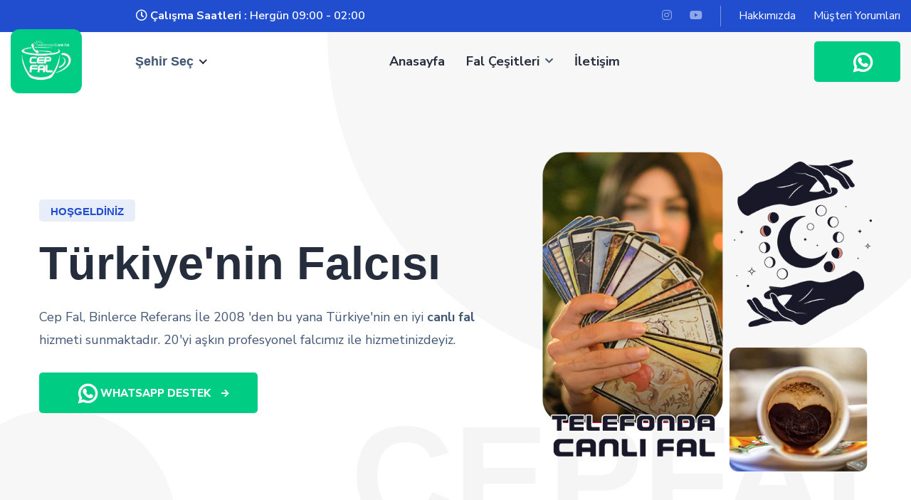

--- FILE ---
content_type: text/html; charset=UTF-8
request_url: https://cepfal.com/
body_size: 10203
content:
<!DOCTYPE html>
<html lang="tr">
<head>
    <!--====== Required meta tags ======-->
    <meta charset="utf-8" />
    <meta name="description" content="Online fal - cepfal ile 7 gün 24 saat telefonda canlı fal baktırabilirsiniz. Alanlarında uzman falcılarımız ile hizmetinizdeyiz. Fal baktırmanın en kolay yolu. Telefonunuzdan canlı canlı fal baktırma kolaylığını yakalayın" />
    <meta http-equiv="X-UA-Compatible" content="IE=edge">
    <meta name="viewport" content="width=device-width, initial-scale=1, shrink-to-fit=no">
    <title>Online Fal-Cep Fal - Online Fal - Telefondan Fal</title>
    <link rel="shortcut icon" href="assets/images/favicon.png" type="image/x-icon">
    <link href="https://fonts.googleapis.com/css2?family=Mulish:wght@400;500;600;700&family=Oswald:wght@300;400;500;600;700&display=swap" rel="stylesheet">
    <link rel="stylesheet" href="assets/css/font-awesome-5.9.0.min.css">
    <link rel="stylesheet" href="assets/css/bootstrap-4.5.3.min.css">
    <link rel="stylesheet" href="assets/css/nice-select.min.css">
    <link rel="stylesheet" href="assets/css/jquery-ui.min.css">
    <link rel="stylesheet" href="assets/css/animate.min.css">
    <link rel="stylesheet" href="assets/css/slick.min.css">
    <link rel="stylesheet" href="assets/css/style.css">
    <link rel="canonical" href="https://cepfal.com//"/>

<!-- Global site tag (gtag.js) - Google Analytics -->
<script async src="https://www.googletagmanager.com/gtag/js?id=G-K6VHP78WXZ"></script>
<script>
  window.dataLayer = window.dataLayer || [];
  function gtag(){dataLayer.push(arguments);}
  gtag('js', new Date());

  gtag('config', 'G-K6VHP78WXZ');
</script>

        <script type="text/javascript">
      function falsehir(elm)
      {
      window.location = elm.value+"";
      }
      </script>
</head>
<body class="home-one">
    <div class="page-wrapper">
        <!-- Preloader -->
        <div class="preloader"></div>
        <!-- main header -->
        <header class="main-header">
            <!-- Header-Top -->
            <div class="header-top bg-light-blue text-white">
                <div class="container-fluid">
                    <div class="top-inner">
                        <div class="top-left">
                            <p><i class="far fa-clock"></i> <b>Çalışma Saatleri</b> : Hergün 09:00 - 02:00</p>
                        </div>
                        <div class="top-right d-flex align-items-center">
                            <div class="social-style-two">
                                <a rel="nofollow" href="https://www.instagram.com/sharkfalmerkezi/"><i class="fab fa-instagram"></i></a>
                                <a rel="nofollow" href="https://www.youtube.com/channel/UCjLr-Vbcv9bwpjdxdZk-bPg"><i class="fab fa-youtube"></i></a>
                            </div>
                            <ul class="top-menu">
                                <li><a href="#hakkimizda">Hakkımızda</a></li>
                                <li><a href="#yorumlar">Müşteri Yorumları</a></li>
                            </ul>
                        </div>
                    </div>
                </div>
            </div>
            <!-- Header-Upper -->
            <div class="header-upper">
                <div class="container-fluid clearfix">
                    <div class="header-inner d-flex align-items-center justify-content-between">
                        <div class="logo-outer d-lg-flex align-items-center">
                            <div class="logo"><a href="index.html"><img src="assets/images/logos/logo.png" alt="Logo" title="Fal Baktır" width="auto" height="auto"></a></div>
                            <select name="select-languages" id="select-languages" onchange="javascript:falsehir(this)">
                                <option value="Seçiniz">Şehir Seç</option>
                                    <option value="fal/adana">Adana</option>
                                <option value="fal/adiyaman">Adıyaman</option>
                                <option value="fal/afyonkarahisar">Afyonkarahisar</option>
                                <option value="fal/agri">Ağrı</option>
                                <option value="fal/aksaray">Aksaray</option>
                                <option value="fal/amasya">Amasya</option>
                                <option value="fal/ankara">Ankara</option>
                                <option value="fal/antalya">Antalya</option>
                                <option value="fal/ardahan">Ardahan</option>
                                <option value="fal/artvin">Artvin</option>
                                <option value="fal/aydin">Aydın</option>
                                <option value="fal/balikesir">Balıkesir</option>
                                <option value="fal/bartin">Bartın</option>
                                <option value="fal/batman">Batman</option>
                                <option value="fal/bayburt">Bayburt</option>
                                <option value="fal/bilecik">Bilecik</option>
                                <option value="fal/bingol">Bingöl</option>
                                <option value="fal/bitlis">Bitlis</option>
                                <option value="fal/bolu">Bolu</option>
                                <option value="fal/burdur">Burdur</option>
                                <option value="fal/bursa">Bursa</option>
                                <option value="fal/canakkale">Çanakkale</option>
                                <option value="fal/cankiri">Çankırı</option>
                                <option value="fal/corum">Çorum</option>
                                <option value="fal/denizli">Denizli</option>
                                <option value="fal/diyarbakir">Diyarbakır</option>
                                <option value="fal/duzce">Düzce</option>
                                <option value="fal/edirne">Edirne</option>
                                <option value="fal/elazig">Elazığ</option>
                                <option value="fal/erzincan">Erzincan</option>
                                <option value="fal/erzurum">Erzurum</option>
                                <option value="fal/eskisehir">Eskişehir</option>
                                <option value="fal/gaziantep">Gaziantep</option>
                                <option value="fal/giresun">Giresun</option>
                                <option value="fal/gumushane">Gümüşhane</option>
                                <option value="fal/hakkari">Hakkari</option>
                                <option value="fal/hatay">Hatay</option>
                                <option value="fal/igdir">Iğdır</option>
                                <option value="fal/isparta">Isparta</option>
                                <option value="fal/istanbul">İstanbul</option>
                                <option value="fal/izmir">İzmir</option>
                                <option value="fal/kahramanmaras">Kahramanmaraş</option>
                                <option value="fal/karabuk">Karabük</option>
                                <option value="fal/karaman">Karaman</option>
                                <option value="fal/kars">Kars</option>
                                <option value="fal/kastamonu">Kastamonu</option>
                                <option value="fal/kayseri">Kayseri</option>
                                <option value="fal/kirikkale">Kırıkkale</option>
                                <option value="fal/kirklareli">Kırklareli</option>
                                <option value="fal/kirsehir">Kırşehir</option>
                                <option value="fal/kilis">Kilis</option>
                                <option value="fal/kocaeli">Kocaeli</option>
                                <option value="fal/konya">Konya</option>
                                <option value="fal/kutahya">Kütahya</option>
                                <option value="fal/malatya">Malatya</option>
                                <option value="fal/manisa">Manisa</option>
                                <option value="fal/mardin">Mardin</option>
                                <option value="fal/mersin">Mersin</option>
                                <option value="fal/mugla">Muğla</option>
                                <option value="fal/mus">Muş</option>
                                <option value="fal/nevsehir">Nevşehir</option>
                                <option value="fal/nigde">Niğde</option>
                                <option value="fal/ordu">Ordu</option>
                                <option value="fal/osmaniye">Osmaniye</option>
                                <option value="fal/rize">Rize</option>
                                <option value="fal/sakarya">Sakarya</option>
                                <option value="fal/samsun">Samsun</option>
                                <option value="fal/siirt">Siirt</option>
                                <option value="fal/sinop">Sinop</option>
                                <option value="fal/sivas">Sivas</option>
                                <option value="fal/sanliurfa">Şanlıurfa</option>
                                <option value="fal/sirnak">Şırnak</option>
                                <option value="fal/tekirdag">Tekirdağ</option>
                                <option value="fal/tokat">Tokat</option>
                                <option value="fal/trabzon">Trabzon</option>
                                <option value="fal/tunceli">Tunceli</option>
                                <option value="fal/usak">Uşak</option>
                                <option value="fal/van">Van</option>
                                <option value="fal/yalova">Yalova</option>
                                <option value="fal/yozgat">Yozgat</option>
                                <option value="fal/zonguldak">Zonguldak</option>
 
                            </select>
                        </div>
                        <div class="nav-outer clearfix">
                            <!-- Main Menu -->
                            <nav class="main-menu navbar-expand-lg">
                                <div class="navbar-header">
                                   <div class="mobile-logo bg-green br-10 p-15">
                                       <a href="index.html">
                                            <img src="assets/images/logos/logo.png" alt="Logo" title="Fal Logo" width="auto" height="auto">
                                       </a>
                                   </div>
                                    <!-- Toggle Button -->
                                    <button type="button" class="navbar-toggle" data-toggle="collapse" data-target=".navbar-collapse">
                                        <span class="icon-bar"></span>
                                        <span class="icon-bar"></span>
                                        <span class="icon-bar"></span>
                                    </button>
                                </div>
                                <div class="navbar-collapse collapse clearfix">
                                    <ul class="navigation clearfix">
                                        <li><a href="index.html">Anasayfa</a></li>
                                        <li class="dropdown"><a href="#">Fal Çeşitleri</a>
                                            <ul>
                                                 <li><a href="fallar/kahve-fali">Kahve Falı</a></li>
                                                <li><a href="fallar/tarot-fali">Tarot Falı</a></li>
                                                <li><a href="fallar/tepsi-fali">Tepsi Falı</a></li>
                                                <li><a href="fallar/iskanbil-fali">İskanbil falı</a></li>
                                                <li><a href="fallar/ask-fali">Aşk Falı</a></li>
                                                <li><a href="fallar/zen-fali">Zen Falı</a></li>
                                                <li><a href="fallar/su-fali">Su Falı</a></li>
                                                <li><a href="fallar/tao-fali">Tao Falı</a></li>
                                                <li><a href="fallar/rumi-fal">Rumi Fal</a></li>
                                                <li><a href="fallar/yildizname">Yıldızname</a></li>
                                                <li><a href="fallar/ebced-fali">Ebced Falı</a></li>
                                                <li><a href="fallar/mum-fali">Mum Falı</a></li>
                                                <li><a href="fallar/cingene-fali">Çingene Falı</a></li>
                                                <li><a href="fallar/osho-fal">Osho Fal</a></li>
                                            
 </ul>
                                        </li>
                                                                              <li><a href="index.html">İletişim</a></li>
                                    </ul>
                                </div>
                            </nav>
                            <!-- Main Menu End-->
                        </div>
                        <!-- Menu Button -->
                        <div class="menu-btn-sidebar d-flex align-items-center">
<a rel="nofollow" href="https://wa.me/905461740101" class="theme-btn" style="font-size:30px;margin-left:15px;"><i style="font-size:30px;" class="fab fa-whatsapp"></i></a>                            
                        </div>
                    </div>
                </div>
            </div>
            <!--End Header Upper-->
        </header>
        <!-- Hero Section Start -->
        <section class="hero-section rel z-1 pt-150 rpt-135 pb-75 rpb-100" id="yorumlar">
            <div class="container">
                <div class="row align-items-center">
                    <div class="col-lg-7">
                        <div class="hero-content rpt-25 rmb-75">
                            <span class="sub-title style-two mb-20 wow fadeInUp delay-0-2s">Hoşgeldiniz</span>
                            <h1 class="mb-20 wow fadeInUp delay-0-4s">Türkiye'nin Falcısı</h1>
                            <p class="wow fadeInUp delay-0-6s">Cep Fal, Binlerce Referans İle 2008 'den bu yana Türkiye'nin en iyi <b> canlı fal</b> hizmeti sunmaktadır. 20'yi aşkın profesyonel falcımız ile hizmetinizdeyiz.</p>
                            <div class="hero-btn mt-30 wow fadeInUp delay-0-8s">
                                <a rel="nofollow" href="https://wa.me/905461740101" class="theme-btn"><i style="font-size:30px;margin-right:5px;" class="fab fa-whatsapp"></i> Whatsapp Destek <i class="fas fa-arrow-right"></i> </a>
                            </div>
                        </div>
                    </div>
                    <div class="col-lg-5">
                        <div class="hero-right-images text-lg-right wow fadeInUp delay-0-2s">
                            <img src="assets/images/hero/hero-right.png" alt="Falcı" width="auto" height="auto">
                        </div>
                    </div>
                </div>
            </div>
            <span class="bg-text">CepFal</span>
        </section>
        <!-- Hero Section End -->
        <!-- Features Section Start -->
        <section class="features-section rel z-1 pt-80 pb-40 bg-blue text-white">
            <div class="container">
                <div class="row justify-content-center">
                    <div class="col-lg-4 col-md-6">
                        <div class="feature-item wow fadeInUp delay-0-2s">
                            <div class="image">
                                <img src="assets/images/features/icon1.png" alt="fal çesitliliği" width="auto" height="auto">
                            </div>
                            <div class="content">
                                <h3>Fal Çeşitliliği</h3>
                                <p>Başta Kahve falı, Tarot Falı , Yıldızname olmak üzere tüm fal çeşitlerini sunmaktayız.</p>
                            </div>
                        </div>
                    </div>
                    <div class="col-lg-4 col-md-6">
                        <div class="feature-item wow fadeInUp delay-0-4s">
                            <div class="image">
                                <img src="assets/images/features/icon2.png" alt="Memnuniyet" width="auto" height="auto">
                            </div>
                            <div class="content">
                                <h4>Memnuniyet</h4>
                                <p>Telefonda baktığımız tüm canlı fallarda memnuniyet garantisi vermekteyiz.</p>
                            </div>
                        </div>
                    </div>
                    <div class="col-lg-4 col-md-6">
                        <div class="feature-item wow fadeInUp delay-0-6s">
                            <div class="image">
                                <img src="assets/images/features/icon1.png" alt="Uzman Falcılar" width="auto" height="auto">
                            </div>
                            <div class="content">
                                <h4>Uzman Falcılar</h4>
                                <p>Her biri alanlarında uzman falcı kadromuz ile fal hizmeti sunmaktayız.</p>
                            </div>
                        </div>
                    </div>
                </div>
            </div>
            <img class="rectangle-dots" src="assets/images/shapes/rectangle-dots.png" alt="falsimge" width="auto" height="auto">
            <img class="circle-dots" src="assets/images/shapes/circle-dots.png" alt="fal şekil" width="auto" height="auto">
        </section>
        <!-- Features Section End -->
        <!-- About Section Start -->
        <section class="about-section pt-130 rpt-100">
            <div class="container">
                <div class="row">
                    <div class="col-lg-5 align-self-end">
                                                   <img src="assets/images/telefondafal.jpg" alt="telefonda fal" width="auto" height="auto">
                    </div>
                    <div class="col-lg-7">
                        <div class="about-content rel z-2 pb-115 rpb-85 wow fadeInRight delay-0-2s">
                            <div class="section-title mb-40">
                                <span class="sub-title mb-25">cepfal.com</span>
                                <h2>Nasıl Çalışır</h2>
                            </div>
                            <div class="about-features">
                                <div class="row">
                                    <div class="col-sm-6">
                                        <div class="feature-item">
                                            <div class="icon">
                                                <i class="fas fa-check"></i>
                                            </div>
                                            <div class="content">
                                                <h5>Her Yerden</h5>
                                                <p>İster evinizden, ister işinizden , ister tatilden yani kısacası bulunduğunuz her yerden telefonda canlı fal baktırabilirsiniz.</p>
                                            </div>
                                        </div>
                                    </div>
                                    <div class="col-sm-6">
                                        <div class="feature-item">
                                            <div class="icon">
                                                <i class="fas fa-check"></i>
                                            </div>
                                            <div class="content">
                                                <h5>Fal Merkezimize Bekleriz</h5>
                                                <p>Dilerseniz Türkiye'nin dört bir yanında bulunan fal cafelerimize gelerek de fal baktırabilirsiniz.</p>
                                            </div>
                                        </div>
                                    </div>
                                </div>
                            </div>
                            <div class="about-btns">
                                <a rel="nofollow" target="_blank" href="https://wa.me/905461740101" class="theme-btn">Bize Yazın <i style="font-size:25px;" class="fab fa-whatsapp"></i></a>
                                <a href="tel:08504410925" class="read-more">Santral: 0850 441 0925<i class="fas fa-arrow-right"></i></a>
                            </div>
                        </div>
                    </div>
                </div>
            </div>
        </section>
        <!-- About Section End -->
        <!-- Work Process Section Start -->
        <section class="work-process-section bg-white rel z-1 pt-130 rpt-100 pb-100 rpb-70" id="hakkimizda">
            <div class="container">
                <div class="row justify-content-between align-items-center pb-30 wow fadeInUp delay-0-2s">
                    <div class="col-xl-7 col-lg-8">
                        <div class="section-title">
                            <span class="sub-title mb-15">Nasıl Fal Baktırabilirim ?</span>
                            <h2>Cepte Canlı Fal</h2>
                                                                            <p>Fal baktırmak istiyorsanız hemen whatsapp hattımıza yazınız ya da arayınız. Falınız uzman falcılarımız tarafından OTOMATİK değil canlı canlı bakılsın. Telesekreter yok bilgisayar destekli fal bakma yok. İşinde uzman falcılarımız falınızı telefonda sesli ya da görüntülü arayarak baksın.</p>
                        </div>
                    </div>
                    <div class="col-lg-4">
                       <div class="slider-arrow-btns text-lg-right mt-10">
                            <button class="work-prev"><i class="fas fa-angle-left"></i></button>
                            <button class="work-next"><i class="fas fa-angle-right"></i></button>
                        </div>
                    </div>
                </div>
                <div class="work-step-wrap wow fadeInUp delay-0-4s">
                    <div class="work-step-item">
                        <span class="number">01</span>
                        <div class="content">
                            <h4>Bizi arayın ya da yazın</h4>
                            <p>ister whatsapp destek hattımıza yazarak isterseniz de direkt fal merkezimizi arayarak bize bağlanın.</p>
                        </div>
                    </div>
                    <div class="work-step-item">
                        <span class="number">02</span>
                        <div class="content">
                            <h4>Fal Seçimi Yapın</h4>
                            <p>İstediğiniz fal çeşidini seçip hangi falcının bakmasını istediğini belirleyiniz.</p>
                        </div>
                    </div>
                    <div class="work-step-item">
                        <span class="number">03</span>
                        <div class="content">
                            <h4>Bilgileri Whatsapp'tan gönderin</h4>
                            <p>Fal için gerekli olan bilgileri whatsapp numaramıza gönderin ve seçtiğiniz falcı sizi istediğiniz saatte arayarak falınıza baksın.</p>
                        </div>
                    </div>
                </div>
            </div>
        </section>
        <!-- Work Process Section End -->
        <!-- Events Section Start -->
        <section class="events-section rel z-1 py-130 rpy-100 bg-blue text-white">
            <div class="container">
               <div class="row justify-content-center">
                   <div class="col-xl-7 col-lg-8 col-md-9">
                       <div class="section-title text-center mb-55">
                           <span class="sub-title mb-25">Referansımız Memnuniyetinizdir.</span>
                            <h2>Fal İle İlgili Yorumlarınız</h2>
                        </div>
                   </div>
               </div>
                <div class="event-wrap">
    <!-- Tekli -->
                    <div class="event-item wow fadeInUp delay-0-2s">
                        <div class="image">
                            <img width="auto" height="auto" src="uploads/referans/images/2325412862.jpg" alt="Özge Hanım" >
                            <span class="date">Kahve Falı</span>
                        </div>
                        <div class="content">
                            <h4>Özge Hanım İçin Baktığımız <b>Kahve Falı</b></h4>
                            <span class="location"><i class="fas fa-map-marker-alt"></i> Trabzon</span>
                        </div>
                    </div>
<!-- Tekli -->                   
             <!-- Tekli -->
                    <div class="event-item wow fadeInUp delay-0-2s">
                        <div class="image">
                            <img width="auto" height="auto" src="uploads/referans/images/4828940340jpeg" alt="Hacer hanım" >
                            <span class="date">Tarot Falı</span>
                        </div>
                        <div class="content">
                            <h4>Hacer hanım İçin Baktığımız <b>Tarot Falı</b></h4>
                            <span class="location"><i class="fas fa-map-marker-alt"></i> Adana</span>
                        </div>
                    </div>
<!-- Tekli -->                   
             <!-- Tekli -->
                    <div class="event-item wow fadeInUp delay-0-2s">
                        <div class="image">
                            <img width="auto" height="auto" src="uploads/referans/images/1340420106jpeg" alt="Nazlı Hanım" >
                            <span class="date">Kahve Falı</span>
                        </div>
                        <div class="content">
                            <h4>Nazlı Hanım İçin Baktığımız <b>Kahve Falı</b></h4>
                            <span class="location"><i class="fas fa-map-marker-alt"></i> Adıyaman</span>
                        </div>
                    </div>
<!-- Tekli -->                   
             <!-- Tekli -->
                    <div class="event-item wow fadeInUp delay-0-2s">
                        <div class="image">
                            <img width="auto" height="auto" src="uploads/referans/images/3053933549jpeg" alt="Ayşenur hanım" >
                            <span class="date">Tepsi Falı</span>
                        </div>
                        <div class="content">
                            <h4>Ayşenur hanım İçin Baktığımız <b>Tepsi Falı</b></h4>
                            <span class="location"><i class="fas fa-map-marker-alt"></i> Afyonkarahisar</span>
                        </div>
                    </div>
<!-- Tekli -->                   
             <!-- Tekli -->
                    <div class="event-item wow fadeInUp delay-0-2s">
                        <div class="image">
                            <img width="auto" height="auto" src="uploads/referans/images/1566137479jpeg" alt="Aysun Hanım" >
                            <span class="date">İskanbil Falı</span>
                        </div>
                        <div class="content">
                            <h4>Aysun Hanım İçin Baktığımız <b>İskanbil Falı</b></h4>
                            <span class="location"><i class="fas fa-map-marker-alt"></i> Ağrı</span>
                        </div>
                    </div>
<!-- Tekli -->                   
             <!-- Tekli -->
                    <div class="event-item wow fadeInUp delay-0-2s">
                        <div class="image">
                            <img width="auto" height="auto" src="uploads/referans/images/1118933642jpeg" alt="Merve hanım" >
                            <span class="date">Kahve Falı</span>
                        </div>
                        <div class="content">
                            <h4>Merve hanım İçin Baktığımız <b>Kahve Falı</b></h4>
                            <span class="location"><i class="fas fa-map-marker-alt"></i> Aksaray</span>
                        </div>
                    </div>
<!-- Tekli -->                   
             <!-- Tekli -->
                    <div class="event-item wow fadeInUp delay-0-2s">
                        <div class="image">
                            <img width="auto" height="auto" src="uploads/referans/images/1201220905jpeg" alt="Sena hanım " >
                            <span class="date">Kahve Falı</span>
                        </div>
                        <div class="content">
                            <h4>Sena hanım  İçin Baktığımız <b>Kahve Falı</b></h4>
                            <span class="location"><i class="fas fa-map-marker-alt"></i> Amasya</span>
                        </div>
                    </div>
<!-- Tekli -->                   
             <!-- Tekli -->
                    <div class="event-item wow fadeInUp delay-0-2s">
                        <div class="image">
                            <img width="auto" height="auto" src="uploads/referans/images/3593939262jpeg" alt="Emin Bey" >
                            <span class="date">Ateş Falı</span>
                        </div>
                        <div class="content">
                            <h4>Emin Bey İçin Baktığımız <b>Ateş Falı</b></h4>
                            <span class="location"><i class="fas fa-map-marker-alt"></i> Ankara</span>
                        </div>
                    </div>
<!-- Tekli -->                   
             <!-- Tekli -->
                    <div class="event-item wow fadeInUp delay-0-2s">
                        <div class="image">
                            <img width="auto" height="auto" src="uploads/referans/images/3617520498jpeg" alt="Sevda hanım " >
                            <span class="date">Kahve Falı</span>
                        </div>
                        <div class="content">
                            <h4>Sevda hanım  İçin Baktığımız <b>Kahve Falı</b></h4>
                            <span class="location"><i class="fas fa-map-marker-alt"></i> Antalya</span>
                        </div>
                    </div>
<!-- Tekli -->                   
             <!-- Tekli -->
                    <div class="event-item wow fadeInUp delay-0-2s">
                        <div class="image">
                            <img width="auto" height="auto" src="uploads/referans/images/2684937762jpeg" alt="Dilan Hanım" >
                            <span class="date">Aşk Falı</span>
                        </div>
                        <div class="content">
                            <h4>Dilan Hanım İçin Baktığımız <b>Aşk Falı</b></h4>
                            <span class="location"><i class="fas fa-map-marker-alt"></i> Ardahan</span>
                        </div>
                    </div>
<!-- Tekli -->                   
             <!-- Tekli -->
                    <div class="event-item wow fadeInUp delay-0-2s">
                        <div class="image">
                            <img width="auto" height="auto" src="uploads/referans/images/4563328496jpeg" alt="Selim Bey " >
                            <span class="date">Ke  Falı</span>
                        </div>
                        <div class="content">
                            <h4>Selim Bey  İçin Baktığımız <b>Ke  Falı</b></h4>
                            <span class="location"><i class="fas fa-map-marker-alt"></i> </span>
                        </div>
                    </div>
<!-- Tekli -->                   
             <!-- Tekli -->
                    <div class="event-item wow fadeInUp delay-0-2s">
                        <div class="image">
                            <img width="auto" height="auto" src="uploads/referans/images/2632722740jpeg" alt="Sümeyye Hanım " >
                            <span class="date">Osho Falı</span>
                        </div>
                        <div class="content">
                            <h4>Sümeyye Hanım  İçin Baktığımız <b>Osho Falı</b></h4>
                            <span class="location"><i class="fas fa-map-marker-alt"></i> Artvin</span>
                        </div>
                    </div>
<!-- Tekli -->                   
             <!-- Tekli -->
                    <div class="event-item wow fadeInUp delay-0-2s">
                        <div class="image">
                            <img width="auto" height="auto" src="uploads/referans/images/3291237344jpeg" alt="Sema Hanım " >
                            <span class="date">Tao Falı</span>
                        </div>
                        <div class="content">
                            <h4>Sema Hanım  İçin Baktığımız <b>Tao Falı</b></h4>
                            <span class="location"><i class="fas fa-map-marker-alt"></i> Aydın</span>
                        </div>
                    </div>
<!-- Tekli -->                   
             <!-- Tekli -->
                    <div class="event-item wow fadeInUp delay-0-2s">
                        <div class="image">
                            <img width="auto" height="auto" src="uploads/referans/images/4233517041jpeg" alt="Kübra hanım " >
                            <span class="date">Zen Falı</span>
                        </div>
                        <div class="content">
                            <h4>Kübra hanım  İçin Baktığımız <b>Zen Falı</b></h4>
                            <span class="location"><i class="fas fa-map-marker-alt"></i> Balıkesir</span>
                        </div>
                    </div>
<!-- Tekli -->                   
             <!-- Tekli -->
                    <div class="event-item wow fadeInUp delay-0-2s">
                        <div class="image">
                            <img width="auto" height="auto" src="uploads/referans/images/1107140656jpeg" alt="Gamze Hanım" >
                            <span class="date">Yıldızname</span>
                        </div>
                        <div class="content">
                            <h4>Gamze Hanım İçin Baktığımız <b>Yıldızname</b></h4>
                            <span class="location"><i class="fas fa-map-marker-alt"></i> Bartın</span>
                        </div>
                    </div>
<!-- Tekli -->                   
             <!-- Tekli -->
                    <div class="event-item wow fadeInUp delay-0-2s">
                        <div class="image">
                            <img width="auto" height="auto" src="uploads/referans/images/1134733755jpeg" alt="Miray Hanım " >
                            <span class="date">Kül Falı</span>
                        </div>
                        <div class="content">
                            <h4>Miray Hanım  İçin Baktığımız <b>Kül Falı</b></h4>
                            <span class="location"><i class="fas fa-map-marker-alt"></i> Batman</span>
                        </div>
                    </div>
<!-- Tekli -->                   
             <!-- Tekli -->
                    <div class="event-item wow fadeInUp delay-0-2s">
                        <div class="image">
                            <img width="auto" height="auto" src="uploads/referans/images/1586839207jpeg" alt="Emiray Bey " >
                            <span class="date">Kader Falı</span>
                        </div>
                        <div class="content">
                            <h4>Emiray Bey  İçin Baktığımız <b>Kader Falı</b></h4>
                            <span class="location"><i class="fas fa-map-marker-alt"></i> Bayburt</span>
                        </div>
                    </div>
<!-- Tekli -->                   
             <!-- Tekli -->
                    <div class="event-item wow fadeInUp delay-0-2s">
                        <div class="image">
                            <img width="auto" height="auto" src="uploads/referans/images/2317328337jpeg" alt="Merve hanım" >
                            <span class="date">Kahve</span>
                        </div>
                        <div class="content">
                            <h4>Merve hanım İçin Baktığımız <b>Kahve</b></h4>
                            <span class="location"><i class="fas fa-map-marker-alt"></i> Bilecik</span>
                        </div>
                    </div>
<!-- Tekli -->                   
             <!-- Tekli -->
                    <div class="event-item wow fadeInUp delay-0-2s">
                        <div class="image">
                            <img width="auto" height="auto" src="uploads/referans/images/3642119536jpeg" alt="Saida hanım " >
                            <span class="date">Kahinler Gelecek Falı</span>
                        </div>
                        <div class="content">
                            <h4>Saida hanım  İçin Baktığımız <b>Kahinler Gelecek Falı</b></h4>
                            <span class="location"><i class="fas fa-map-marker-alt"></i> </span>
                        </div>
                    </div>
<!-- Tekli -->                   
                   
                </div>
            </div>
            <span class="bg-text">Fal</span>
            <img class="rectangle-dots" src="assets/images/shapes/rectangle-dots.png" alt="online fal" width="auto" height="auto">
            <img class="circle-dots" src="assets/images/shapes/circle-dots.png" alt="telefonda fal" width="auto" height="auto">
        </section>
        <!-- Events Section End -->
        <!-- Blog Section Start -->
        <section class="blog-section">
            <div class="container">
               <div class="row justify-content-center">
                   <div class="col-xl-6 col-lg-7 col-md-8">
                       <div class="section-title text-center mb-55">
                            <h2><b>Fal</b> Blog</h2>
                        </div>
                   </div>
               </div>
               <div class="row">
<a href="fal-blog/usak-in-gizemli-enerjisi-ve-dijital-dunyada-fal-bakimi" >
                    <div class="col-xl-4 col-lg-6 col-sm-6">
                       <div class="blog-item wow fadeInUp delay-0-4s">
                          
                           <div class="blog-content">
                               <span class="date">Uşak'ın Gizemli Enerjisi ve Dijital Dünyada Fal Bakımı</span>
                               <div class="content">
                                                                     <p>Uşak'ın kadim enerjilerini keşfedin ve dijital dünyada güvenilir fal deneyimi için CepFal.com'u ziyaret edin.</p>
                                   <a href="fal-blog/usak-in-gizemli-enerjisi-ve-dijital-dunyada-fal-bakimi" >Devamını Oku <i class="fas fa-arrow-right"></i></a>
                               </div>
                           </div>
                       </div>
                   </div>
                </a>
 <a href="fal-blog/elazig-da-gelecek-arayisiniza-profesyonel-bir-bakis" >
                    <div class="col-xl-4 col-lg-6 col-sm-6">
                       <div class="blog-item wow fadeInUp delay-0-4s">
                          
                           <div class="blog-content">
                               <span class="date">Elazığ'da Gelecek Arayışınıza Profesyonel Bir Bakış</span>
                               <div class="content">
                                                                     <p>Elazığ'daki bireylerin spiritüel yolculuklarında online fal seçeneklerinin avantajları ve CepFal.com'un sunduğu imkanlar.</p>
                                   <a href="fal-blog/elazig-da-gelecek-arayisiniza-profesyonel-bir-bakis" >Devamını Oku <i class="fas fa-arrow-right"></i></a>
                               </div>
                           </div>
                       </div>
                   </div>
                </a>
 <a href="fal-blog/gumushane-de-geleceginizi-kesfetmek-online-fal-secenekleri" >
                    <div class="col-xl-4 col-lg-6 col-sm-6">
                       <div class="blog-item wow fadeInUp delay-0-4s">
                          
                           <div class="blog-content">
                               <span class="date">Gümüşhane'de Geleceğinizi Keşfetmek: Online Fal Seçenekleri</span>
                               <div class="content">
                                                                     <p>Gümüşhane'deki bireylerin spiritüel arayışları ve gelecek merakı için online fal platformlarının avantajları.</p>
                                   <a href="fal-blog/gumushane-de-geleceginizi-kesfetmek-online-fal-secenekleri" >Devamını Oku <i class="fas fa-arrow-right"></i></a>
                               </div>
                           </div>
                       </div>
                   </div>
                </a>
 <a href="fal-blog/adana-da-geleneksel-fal-aliskanliklari-dijitallesiyor-cepfal-com-donemi" >
                    <div class="col-xl-4 col-lg-6 col-sm-6">
                       <div class="blog-item wow fadeInUp delay-0-4s">
                          
                           <div class="blog-content">
                               <span class="date">Adana'da Geleneksel Fal Alışkanlıkları Dijitalleşiyor: CepFal.com Dönemi</span>
                               <div class="content">
                                                                     <p>Adana'da uzun yıllardır süregelen fal baktırma geleneği, dijitalleşmeyle birlikte yeni bir boyut kazanıyor. Adanalılar, geleneksel yöntemlerin yanı sıra, artık online platformlar üzerinden de fal hizmeti almayı tercih ediyor.</p>
                                   <a href="fal-blog/adana-da-geleneksel-fal-aliskanliklari-dijitallesiyor-cepfal-com-donemi" >Devamını Oku <i class="fas fa-arrow-right"></i></a>
                               </div>
                           </div>
                       </div>
                   </div>
                </a>
 <a href="fal-blog/ordu-da-online-fal-bakan-yerler-dijital-cagda-fal-deneyimi" >
                    <div class="col-xl-4 col-lg-6 col-sm-6">
                       <div class="blog-item wow fadeInUp delay-0-4s">
                          
                           <div class="blog-content">
                               <span class="date">Ordu'da Online Fal Bakan Yerler: Dijital Çağda Fal Deneyimi</span>
                               <div class="content">
                                                                     <p>Ordu'da falcı arayışınızda size rehberlik ediyoruz. Geleneksel yöntemlerin yerine online fal platformlarının avantajlarını keşfedin.</p>
                                   <a href="fal-blog/ordu-da-online-fal-bakan-yerler-dijital-cagda-fal-deneyimi" >Devamını Oku <i class="fas fa-arrow-right"></i></a>
                               </div>
                           </div>
                       </div>
                   </div>
                </a>
 <a href="fal-blog/nigde-de-geleneksel-fal-aliskanliklari-dijitallesiyor-cepfal-com-donemi" >
                    <div class="col-xl-4 col-lg-6 col-sm-6">
                       <div class="blog-item wow fadeInUp delay-0-4s">
                          
                           <div class="blog-content">
                               <span class="date">Niğde'de Geleneksel Fal Alışkanlıkları Dijitalleşiyor: CepFal.com Dönemi</span>
                               <div class="content">
                                                                     <p>Niğde halkı, geleneksel fal bakma yöntemlerini modern çağa uyarlayarak, kahve falı, tarot ve su falı gibi hizmetleri online platformlar üzerinden almaya başladı.</p>
                                   <a href="fal-blog/nigde-de-geleneksel-fal-aliskanliklari-dijitallesiyor-cepfal-com-donemi" >Devamını Oku <i class="fas fa-arrow-right"></i></a>
                               </div>
                           </div>
                       </div>
                   </div>
                </a>
 <a href="fal-blog/ordu-nun-gizemli-enerjisi-ve-dijital-dunyada-fal-bakimi" >
                    <div class="col-xl-4 col-lg-6 col-sm-6">
                       <div class="blog-item wow fadeInUp delay-0-4s">
                          
                           <div class="blog-content">
                               <span class="date">Ordu'nun Gizemli Enerjisi ve Dijital Dünyada Fal Bakımı</span>
                               <div class="content">
                                                                     <p>Ordu'nun mistik atmosferini ve dijital falcılığın güvenli kapısı CepFal.com'u keşfedin.</p>
                                   <a href="fal-blog/ordu-nun-gizemli-enerjisi-ve-dijital-dunyada-fal-bakimi" >Devamını Oku <i class="fas fa-arrow-right"></i></a>
                               </div>
                           </div>
                       </div>
                   </div>
                </a>
 <a href="fal-blog/kutahya-da-fal-ve-fal-bakan-yerler-online-platformlarin-sundugu-imkanlar" >
                    <div class="col-xl-4 col-lg-6 col-sm-6">
                       <div class="blog-item wow fadeInUp delay-0-4s">
                          
                           <div class="blog-content">
                               <span class="date">Kütahya'da Fal ve Fal Bakan Yerler: Online Platformların Sunduğu İmkanlar</span>
                               <div class="content">
                                                                     <p>Kütahya'da fal bakmak isteyenler için online platformların avantajları, güvenilirliği ve 7/24 erişilebilirliği hakkında bilgilendirici rehber.</p>
                                   <a href="fal-blog/kutahya-da-fal-ve-fal-bakan-yerler-online-platformlarin-sundugu-imkanlar" >Devamını Oku <i class="fas fa-arrow-right"></i></a>
                               </div>
                           </div>
                       </div>
                   </div>
                </a>
 <a href="fal-blog/usak-ta-fal-ve-fal-bakan-yerler-online-platformlarin-sundugu-imkanlar" >
                    <div class="col-xl-4 col-lg-6 col-sm-6">
                       <div class="blog-item wow fadeInUp delay-0-4s">
                          
                           <div class="blog-content">
                               <span class="date">Uşak'ta Fal ve Fal Bakan Yerler: Online Platformların Sunduğu İmkanlar</span>
                               <div class="content">
                                                                     <p>Uşak'ta fal bakmak isteyenler için online platformların avantajları, gizliliği ve 7/24 ulaşılabilirliği hakkında bilgilendirici rehber.</p>
                                   <a href="fal-blog/usak-ta-fal-ve-fal-bakan-yerler-online-platformlarin-sundugu-imkanlar" >Devamını Oku <i class="fas fa-arrow-right"></i></a>
                               </div>
                           </div>
                       </div>
                   </div>
                </a>
 <a href="fal-blog/elazig-da-gelecek-arayisiniz-icin-online-fal-danismanligi" >
                    <div class="col-xl-4 col-lg-6 col-sm-6">
                       <div class="blog-item wow fadeInUp delay-0-4s">
                          
                           <div class="blog-content">
                               <span class="date">Elazığ'da Gelecek Arayışınız İçin Online Fal Danışmanlığı</span>
                               <div class="content">
                                                                     <p>Elazığ'daki bireylerin spiritüel arayışlarına online fal seçeneklerinin avantajları.</p>
                                   <a href="fal-blog/elazig-da-gelecek-arayisiniz-icin-online-fal-danismanligi" >Devamını Oku <i class="fas fa-arrow-right"></i></a>
                               </div>
                           </div>
                       </div>
                   </div>
                </a>
 <a href="fal-blog/ardahan-in-gizemli-enerjisi-ve-dijital-cagda-fal-bakimi" >
                    <div class="col-xl-4 col-lg-6 col-sm-6">
                       <div class="blog-item wow fadeInUp delay-0-4s">
                          
                           <div class="blog-content">
                               <span class="date">Ardahan'ın Gizemli Enerjisi ve Dijital Çağda Fal Bakımı</span>
                               <div class="content">
                                                                     <p>Ardahan'ın kadim enerjilerini keşfedin ve dijital dünyanın sunduğu güvenli fal bakımı imkanlarından yararlanın.</p>
                                   <a href="fal-blog/ardahan-in-gizemli-enerjisi-ve-dijital-cagda-fal-bakimi" >Devamını Oku <i class="fas fa-arrow-right"></i></a>
                               </div>
                           </div>
                       </div>
                   </div>
                </a>
 <a href="fal-blog/istanbul-da-fal-ve-astroloji-kulturu-cepfal-com-ile-zamandan-tasarruf-edin" >
                    <div class="col-xl-4 col-lg-6 col-sm-6">
                       <div class="blog-item wow fadeInUp delay-0-4s">
                          
                           <div class="blog-content">
                               <span class="date">İstanbul'da Fal ve Astroloji Kültürü: CepFal.com ile Zamandan Tasarruf Edin</span>
                               <div class="content">
                                                                     <p>İstanbul'da fal ve astrolojiye olan ilgi, yüzyıllardır süregelen köklü bir gelenektir. Ancak, bu hizmetlere fiziksel mekanlarda ulaşmak, günümüz yoğun yaşam temposunda zaman kaybına ve çeşitli zorluklara yol açabilmektedir. CepFal.com, bu sorunlara teknolojik bir çözüm sunarak, güvenilir ve profesyonel yorumculara kolayca ulaşmanızı sağlamaktadır.</p>
                                   <a href="fal-blog/istanbul-da-fal-ve-astroloji-kulturu-cepfal-com-ile-zamandan-tasarruf-edin" >Devamını Oku <i class="fas fa-arrow-right"></i></a>
                               </div>
                           </div>
                       </div>
                   </div>
                </a>
 <a href="fal-blog/zonguldak-ta-online-fal-deneyimi-gizlilik-ve-konforla-geleceginizi-kesfedin" >
                    <div class="col-xl-4 col-lg-6 col-sm-6">
                       <div class="blog-item wow fadeInUp delay-0-4s">
                          
                           <div class="blog-content">
                               <span class="date">Zonguldak'ta Online Fal Deneyimi: Gizlilik ve Konforla Geleceğinizi Keşfedin</span>
                               <div class="content">
                                                                     <p>Zonguldak'ta fal bakmak isteyenler için online platformların sunduğu avantajları keşfedin. Güvenilir ve profesyonel falcılarla, evinizin konforunda geleceğinizi öğrenin.</p>
                                   <a href="fal-blog/zonguldak-ta-online-fal-deneyimi-gizlilik-ve-konforla-geleceginizi-kesfedin" >Devamını Oku <i class="fas fa-arrow-right"></i></a>
                               </div>
                           </div>
                       </div>
                   </div>
                </a>
 <a href="fal-blog/artvin-de-falci-arayisina-son-cepfal-com-ile-aninda-fal-keyfi" >
                    <div class="col-xl-4 col-lg-6 col-sm-6">
                       <div class="blog-item wow fadeInUp delay-0-4s">
                          
                           <div class="blog-content">
                               <span class="date">Artvin'de Falcı Arayışına Son: CepFal.com ile Anında Fal Keyfi</span>
                               <div class="content">
                                                                     <p>Artvin'de falcı arayışınıza son verin! CepFal.com ile evinizin rahatlığında, uzman yorumcularla görüntülü fal keyfini yaşayın.</p>
                                   <a href="fal-blog/artvin-de-falci-arayisina-son-cepfal-com-ile-aninda-fal-keyfi" >Devamını Oku <i class="fas fa-arrow-right"></i></a>
                               </div>
                           </div>
                       </div>
                   </div>
                </a>
 <a href="fal-blog/artvin-de-online-fal-ve-astroloji-hizmetleri-kesfedin-ve-deneyimleyin" >
                    <div class="col-xl-4 col-lg-6 col-sm-6">
                       <div class="blog-item wow fadeInUp delay-0-4s">
                          
                           <div class="blog-content">
                               <span class="date">Artvin'de Online Fal ve Astroloji Hizmetleri: Keşfedin ve Deneyimleyin</span>
                               <div class="content">
                                                                     <p>Artvin'de falcı arayışınıza modern bir çözüm: Online fal platformları. Gizliliğinizden ödün vermeden, dilediğiniz zaman profesyonel yorumlara ulaşın.</p>
                                   <a href="fal-blog/artvin-de-online-fal-ve-astroloji-hizmetleri-kesfedin-ve-deneyimleyin" >Devamını Oku <i class="fas fa-arrow-right"></i></a>
                               </div>
                           </div>
                       </div>
                   </div>
                </a>
 <a href="fal-blog/elazig-da-geleneksel-fal-aliskanliklari-dijitallesiyor-cepfal-com-donemi" >
                    <div class="col-xl-4 col-lg-6 col-sm-6">
                       <div class="blog-item wow fadeInUp delay-0-4s">
                          
                           <div class="blog-content">
                               <span class="date">Elazığ'da Geleneksel Fal Alışkanlıkları Dijitalleşiyor: CepFal.com Dönemi</span>
                               <div class="content">
                                                                     <p>Elazığ'da yüzyıllardır süregelen fal bakma geleneği, teknolojinin etkisiyle dijital platformlara taşınıyor. Özellikle CepFal.com üzerinden sunulan görüntülü ve sesli fal hizmetleri, Elazığlıların ilgisini çekiyor.</p>
                                   <a href="fal-blog/elazig-da-geleneksel-fal-aliskanliklari-dijitallesiyor-cepfal-com-donemi" >Devamını Oku <i class="fas fa-arrow-right"></i></a>
                               </div>
                           </div>
                       </div>
                   </div>
                </a>
 <a href="fal-blog/kocaeli-de-falci-mi-ariyorsunuz-vakit-kaybetmeyin" >
                    <div class="col-xl-4 col-lg-6 col-sm-6">
                       <div class="blog-item wow fadeInUp delay-0-4s">
                          
                           <div class="blog-content">
                               <span class="date">Kocaeli'de Falcı mı Arıyorsunuz? Vakit Kaybetmeyin!</span>
                               <div class="content">
                                                                     <p>Kocaeli'de falcı arayışınıza son verin. CepFal.com ile anında online fal baktırın, zaman ve enerjiden tasarruf edin.</p>
                                   <a href="fal-blog/kocaeli-de-falci-mi-ariyorsunuz-vakit-kaybetmeyin" >Devamını Oku <i class="fas fa-arrow-right"></i></a>
                               </div>
                           </div>
                       </div>
                   </div>
                </a>
 <a href="fal-blog/balikesir-de-online-fal-deneyimi-konfor-ve-gizliligin-adresi" >
                    <div class="col-xl-4 col-lg-6 col-sm-6">
                       <div class="blog-item wow fadeInUp delay-0-4s">
                          
                           <div class="blog-content">
                               <span class="date">Balıkesir'de Online Fal Deneyimi: Konfor ve Gizliliğin Adresi</span>
                               <div class="content">
                                                                     <p>Balıkesir'de falcı arayışınızda, geleneksel yöntemlerin yerine online fal platformlarının sunduğu avantajları keşfedin. Konforlu, gizli ve 7/24 ulaşılabilir bir deneyim için online fal seçeneklerini değerlendirin.</p>
                                   <a href="fal-blog/balikesir-de-online-fal-deneyimi-konfor-ve-gizliligin-adresi" >Devamını Oku <i class="fas fa-arrow-right"></i></a>
                               </div>
                           </div>
                       </div>
                   </div>
                </a>
 <a href="fal-blog/ankara-da-fal-ve-astroloji-kulturu-teknoloji-ile-gelen-kolayliklar" >
                    <div class="col-xl-4 col-lg-6 col-sm-6">
                       <div class="blog-item wow fadeInUp delay-0-4s">
                          
                           <div class="blog-content">
                               <span class="date">Ankara'da Fal ve Astroloji Kültürü: Teknoloji ile Gelen Kolaylıklar</span>
                               <div class="content">
                                                                     <p>Ankara'da fal ve astrolojiye ilgi duyanlar için fiziksel mekan arayışının zorlukları ve CepFal.com'un sunduğu çözümler hakkında bilgilendirme.</p>
                                   <a href="fal-blog/ankara-da-fal-ve-astroloji-kulturu-teknoloji-ile-gelen-kolayliklar" >Devamını Oku <i class="fas fa-arrow-right"></i></a>
                               </div>
                           </div>
                       </div>
                   </div>
                </a>
 <a href="fal-blog/yalova-da-fal-baktirmak-isteyenlere-samimi-tavsiyeler" >
                    <div class="col-xl-4 col-lg-6 col-sm-6">
                       <div class="blog-item wow fadeInUp delay-0-4s">
                          
                           <div class="blog-content">
                               <span class="date">Yalova'da Fal Baktırmak İsteyenlere Samimi Tavsiyeler</span>
                               <div class="content">
                                                                     <p>Yalova'da gerçek falcı bulmak zor mu? İşte size en iyi alternatif ve öneriler!</p>
                                   <a href="fal-blog/yalova-da-fal-baktirmak-isteyenlere-samimi-tavsiyeler" >Devamını Oku <i class="fas fa-arrow-right"></i></a>
                               </div>
                           </div>
                       </div>
                   </div>
                </a>
 <a href="fal-blog/manisa-da-online-fal-deneyimi-geleneksel-arayislara-modern-bir-bakis" >
                    <div class="col-xl-4 col-lg-6 col-sm-6">
                       <div class="blog-item wow fadeInUp delay-0-4s">
                          
                           <div class="blog-content">
                               <span class="date">Manisa'da Online Fal Deneyimi: Geleneksel Arayışlara Modern Bir Bakış</span>
                               <div class="content">
                                                                     <p>Manisa'da falcı arayışınıza modern bir alternatif sunuyoruz. Geleneksel yöntemlerin yerine online fal platformlarının avantajlarını keşfedin.</p>
                                   <a href="fal-blog/manisa-da-online-fal-deneyimi-geleneksel-arayislara-modern-bir-bakis" >Devamını Oku <i class="fas fa-arrow-right"></i></a>
                               </div>
                           </div>
                       </div>
                   </div>
                </a>
 <a href="fal-blog/burdur-da-yasam-ve-rehberlik-arayislariniz-icin-online-fal-secenekleri" >
                    <div class="col-xl-4 col-lg-6 col-sm-6">
                       <div class="blog-item wow fadeInUp delay-0-4s">
                          
                           <div class="blog-content">
                               <span class="date">Burdur'da Yaşam ve Rehberlik Arayışlarınız İçin Online Fal Seçenekleri</span>
                               <div class="content">
                                                                     <p>Burdur'daki bireylerin spiritüel yolculuklarında online fal platformlarının sunduğu avantajlar ve rehberlik hizmetleri hakkında bilgilendirme.</p>
                                   <a href="fal-blog/burdur-da-yasam-ve-rehberlik-arayislariniz-icin-online-fal-secenekleri" >Devamını Oku <i class="fas fa-arrow-right"></i></a>
                               </div>
                           </div>
                       </div>
                   </div>
                </a>
 <a href="fal-blog/mardin-de-fal-ve-astroloji-kulturu-teknoloji-ile-gelen-kolayliklar" >
                    <div class="col-xl-4 col-lg-6 col-sm-6">
                       <div class="blog-item wow fadeInUp delay-0-4s">
                          
                           <div class="blog-content">
                               <span class="date">Mardin'de Fal ve Astroloji Kültürü: Teknoloji ile Gelen Kolaylıklar</span>
                               <div class="content">
                                                                     <p>Mardin'de fal ve astrolojiye olan ilgi, CepFal.com ile güvenilir ve profesyonel bir deneyime dönüşüyor. Zamandan tasarruf edin, uzman yorumculara kolayca ulaşın.</p>
                                   <a href="fal-blog/mardin-de-fal-ve-astroloji-kulturu-teknoloji-ile-gelen-kolayliklar" >Devamını Oku <i class="fas fa-arrow-right"></i></a>
                               </div>
                           </div>
                       </div>
                   </div>
                </a>
 <a href="fal-blog/van-da-fal-ve-astroloji-kulturu-teknoloji-ile-gelen-kolayliklar" >
                    <div class="col-xl-4 col-lg-6 col-sm-6">
                       <div class="blog-item wow fadeInUp delay-0-4s">
                          
                           <div class="blog-content">
                               <span class="date">Van'da Fal ve Astroloji Kültürü: Teknoloji ile Gelen Kolaylıklar</span>
                               <div class="content">
                                                                     <p>Van'da fal ve astrolojiye olan ilgi, teknolojinin sunduğu imkanlarla yeni bir boyut kazanıyor. Fiziksel mekan arayışının zorluklarına karşı CepFal.com, güvenilir ve profesyonel yorumculara ulaşmanın modern çözümünü sunuyor.</p>
                                   <a href="fal-blog/van-da-fal-ve-astroloji-kulturu-teknoloji-ile-gelen-kolayliklar" >Devamını Oku <i class="fas fa-arrow-right"></i></a>
                               </div>
                           </div>
                       </div>
                   </div>
                </a>
                </div>
            </div>
        </section>
        <!-- Blog Section End -->
        <!-- Footer Area Start -->
        <footer class="main-footer bg-blue text-white pt-75">
            <div class="container">
                <div class="row justify-content-between">
                    <div class="col-lg-4 col-sm-4">
                        <div class="footer-widget about-widget">
                            <h5 class="footer-title">CepFal Hakkında</h5>
                            <p>Cep Online Fal Merkezi sizlere 2008 yılından bu yana fal hizmeti sunmaktadır. Gelişen tekneloji ile birlikte ister görüntülü ister se sesli olarak telefonunuzdan ya da direkt fal cafemizden kolaylıkla fal baktırabilirsiniz. </p>
                            <h5 class="pt-5">Takip Et</h5>
                            <div class="social-style-one">
                                <a rel="nofollow" href="https://www.instagram.com/sharkfalmerkezi/"><i class="fab fa-instagram"></i></a>
                                <a rel="nofollow" href="https://www.youtube.com/channel/UCjLr-Vbcv9bwpjdxdZk-bPg"><i class="fab fa-youtube"></i></a>
                            </div>
                        </div>
                    </div>
                    <div class="col-lg-3 col-md-3 col-sm-4">
                        <div class="footer-widget menu-widget">
                            <h5 class="footer-title">Fal Çeşitleri</h5>
                            <ul>
                                                                                <li><a href="fallar/kahve-fali">Kahve Falı</a></li>
                                                <li><a href="fallar/tarot-fali">Tarot Falı</a></li>
                                                <li><a href="fallar/tepsi-fali">Tepsi Falı</a></li>
                                                <li><a href="fallar/iskanbil-fali">İskanbil falı</a></li>
                                                <li><a href="fallar/ask-fali">Aşk Falı</a></li>
                                                <li><a href="fallar/zen-fali">Zen Falı</a></li>
                                                <li><a href="fallar/su-fali">Su Falı</a></li>
                                                <li><a href="fallar/tao-fali">Tao Falı</a></li>
                                                <li><a href="fallar/rumi-fal">Rumi Fal</a></li>
                                                <li><a href="fallar/yildizname">Yıldızname</a></li>
                                                <li><a href="fallar/ebced-fali">Ebced Falı</a></li>
                                                <li><a href="fallar/mum-fali">Mum Falı</a></li>
                                                <li><a href="fallar/cingene-fali">Çingene Falı</a></li>
                                                <li><a href="fallar/osho-fal">Osho Fal</a></li>
                                            
                            </ul>
                        </div>
                    </div>
                    <div class="col-lg-2 col-md-3 col-sm-4">
                        <div class="footer-widget menu-widget">
                            <h5 class="footer-title">Hizmetler</h5>
                            <ul>
                                <li><a href="#">Fal</a></li>
                                <li><a href="#">Canlı Fal</a></li>
                                <li><a href="#">Online Fal</a></li>
                                <li><a href="#">Telefonda Fal</a></li>
                                <li><a href="#">Fal Uygulaması</a></li>
                                <li><a href="#">Fal Baktır</a></li>
                                <li><a href="#">Fal Bakan Yerler</a></li>
                            </ul>
                        </div>
                    </div>
                    <div class="col-lg-3">
                        <div class="row">
                            <div class="col-sm-6">
                                <div class="footer-widget contact-info-widget">
                                    <h5 class="footer-title">Fal</h5>
                                    <ul>
                                                                        <li><a href="#">Cepten Fal</a></li>
                                                                        <li><a href="#">Telefondan Fal</a></li>
                                                                        <li><a href="#">En İyi Falcı</a></li>
                                                                        <li><a href="#">En İyi Fal bakan yerler</a></li>
                                    </ul>
                                </div>
                            </div>
                        </div>
                    </div>
                               <a href="fal/adana"> Adana Fal </a> | 
                           <a href="fal/adiyaman"> Adıyaman Fal </a> | 
                           <a href="fal/afyonkarahisar"> Afyonkarahisar Fal </a> | 
                           <a href="fal/agri"> Ağrı Fal </a> | 
                           <a href="fal/aksaray"> Aksaray Fal </a> | 
                           <a href="fal/amasya"> Amasya Fal </a> | 
                           <a href="fal/ankara"> Ankara Fal </a> | 
                           <a href="fal/antalya"> Antalya Fal </a> | 
                           <a href="fal/ardahan"> Ardahan Fal </a> | 
                           <a href="fal/artvin"> Artvin Fal </a> | 
                           <a href="fal/aydin"> Aydın Fal </a> | 
                           <a href="fal/balikesir"> Balıkesir Fal </a> | 
                           <a href="fal/bartin"> Bartın Fal </a> | 
                           <a href="fal/batman"> Batman Fal </a> | 
                           <a href="fal/bayburt"> Bayburt Fal </a> | 
                           <a href="fal/bilecik"> Bilecik Fal </a> | 
                           <a href="fal/bingol"> Bingöl Fal </a> | 
                           <a href="fal/bitlis"> Bitlis Fal </a> | 
                           <a href="fal/bolu"> Bolu Fal </a> | 
                           <a href="fal/burdur"> Burdur Fal </a> | 
                           <a href="fal/bursa"> Bursa Fal </a> | 
                           <a href="fal/canakkale"> Çanakkale Fal </a> | 
                           <a href="fal/cankiri"> Çankırı Fal </a> | 
                           <a href="fal/corum"> Çorum Fal </a> | 
                           <a href="fal/denizli"> Denizli Fal </a> | 
                           <a href="fal/diyarbakir"> Diyarbakır Fal </a> | 
                           <a href="fal/duzce"> Düzce Fal </a> | 
                           <a href="fal/edirne"> Edirne Fal </a> | 
                           <a href="fal/elazig"> Elazığ Fal </a> | 
                           <a href="fal/erzincan"> Erzincan Fal </a> | 
                           <a href="fal/erzurum"> Erzurum Fal </a> | 
                           <a href="fal/eskisehir"> Eskişehir Fal </a> | 
                           <a href="fal/gaziantep"> Gaziantep Fal </a> | 
                           <a href="fal/giresun"> Giresun Fal </a> | 
                           <a href="fal/gumushane"> Gümüşhane Fal </a> | 
                           <a href="fal/hakkari"> Hakkari Fal </a> | 
                           <a href="fal/hatay"> Hatay Fal </a> | 
                           <a href="fal/igdir"> Iğdır Fal </a> | 
                           <a href="fal/isparta"> Isparta Fal </a> | 
                           <a href="fal/istanbul"> İstanbul Fal </a> | 
                           <a href="fal/izmir"> İzmir Fal </a> | 
                           <a href="fal/kahramanmaras"> Kahramanmaraş Fal </a> | 
                           <a href="fal/karabuk"> Karabük Fal </a> | 
                           <a href="fal/karaman"> Karaman Fal </a> | 
                           <a href="fal/kars"> Kars Fal </a> | 
                           <a href="fal/kastamonu"> Kastamonu Fal </a> | 
                           <a href="fal/kayseri"> Kayseri Fal </a> | 
                           <a href="fal/kirikkale"> Kırıkkale Fal </a> | 
                           <a href="fal/kirklareli"> Kırklareli Fal </a> | 
                           <a href="fal/kirsehir"> Kırşehir Fal </a> | 
                           <a href="fal/kilis"> Kilis Fal </a> | 
                           <a href="fal/kocaeli"> Kocaeli Fal </a> | 
                           <a href="fal/konya"> Konya Fal </a> | 
                           <a href="fal/kutahya"> Kütahya Fal </a> | 
                           <a href="fal/malatya"> Malatya Fal </a> | 
                           <a href="fal/manisa"> Manisa Fal </a> | 
                           <a href="fal/mardin"> Mardin Fal </a> | 
                           <a href="fal/mersin"> Mersin Fal </a> | 
                           <a href="fal/mugla"> Muğla Fal </a> | 
                           <a href="fal/mus"> Muş Fal </a> | 
                           <a href="fal/nevsehir"> Nevşehir Fal </a> | 
                           <a href="fal/nigde"> Niğde Fal </a> | 
                           <a href="fal/ordu"> Ordu Fal </a> | 
                           <a href="fal/osmaniye"> Osmaniye Fal </a> | 
                           <a href="fal/rize"> Rize Fal </a> | 
                           <a href="fal/sakarya"> Sakarya Fal </a> | 
                           <a href="fal/samsun"> Samsun Fal </a> | 
                           <a href="fal/siirt"> Siirt Fal </a> | 
                           <a href="fal/sinop"> Sinop Fal </a> | 
                           <a href="fal/sivas"> Sivas Fal </a> | 
                           <a href="fal/sanliurfa"> Şanlıurfa Fal </a> | 
                           <a href="fal/sirnak"> Şırnak Fal </a> | 
                           <a href="fal/tekirdag"> Tekirdağ Fal </a> | 
                           <a href="fal/tokat"> Tokat Fal </a> | 
                           <a href="fal/trabzon"> Trabzon Fal </a> | 
                           <a href="fal/tunceli"> Tunceli Fal </a> | 
                           <a href="fal/usak"> Uşak Fal </a> | 
                           <a href="fal/van"> Van Fal </a> | 
                           <a href="fal/yalova"> Yalova Fal </a> | 
                           <a href="fal/yozgat"> Yozgat Fal </a> | 
                           <a href="fal/zonguldak"> Zonguldak Fal </a> | 
 
                </div>
            </div>
            <div class="copyright-area bg-dark-blue rel">
                <div class="container">
                    <div class="copyright-inner">
                        <p>© 2022.  <a href="index.html">Cepfal.com</a> All rights reserved. </p>
                        Fal Baktırmanın en kolay ve hızlı yolu  
                    </div>
                </div>
                <!-- Scroll Top Button -->
                <button class="scroll-top scroll-to-target" data-target="html"><span class="fas fa-angle-double-up"></span></button>
            </div>
        </footer>
        <!-- Footer Area End -->
    </div>
    <!--End pagewrapper-->
    <!--====== Jquery ======-->
    <script src="assets/js/jquery-3.6.0.min.js"></script>
    <!--====== Bootstrap ======-->
    <script src="assets/js/bootstrap.min.js"></script>
    <!--====== Appear Js ======-->
    <script src="assets/js/appear.min.js"></script>
    <!--====== Slick ======-->
    <script src="assets/js/slick.min.js"></script>
    <!--====== jQuery UI ======-->
    <script src="assets/js/jquery-ui.min.js"></script>
    <!--====== Isotope ======-->
    <script src="assets/js/isotope.pkgd.min.js"></script>
    <!--====== Circle Progress bar ======-->
    <script src="assets/js/circle-progress.min.js"></script>
    <!--====== Images Loader ======-->
    <script src="assets/js/imagesloaded.pkgd.min.js"></script>
    <!--====== Nice Select ======-->
    <script src="assets/js/jquery.nice-select.min.js"></script>
    <!--====== Magnific Popup ======-->
    <script src="assets/js/jquery.magnific-popup.min.js"></script>
    <!--  WOW Animation -->
    <script src="assets/js/wow.min.js"></script>
    <!-- Custom script -->
    <script src="assets/js/script.js"></script>
<script defer src="https://static.cloudflareinsights.com/beacon.min.js/vcd15cbe7772f49c399c6a5babf22c1241717689176015" integrity="sha512-ZpsOmlRQV6y907TI0dKBHq9Md29nnaEIPlkf84rnaERnq6zvWvPUqr2ft8M1aS28oN72PdrCzSjY4U6VaAw1EQ==" data-cf-beacon='{"version":"2024.11.0","token":"59f579f90328482ca6625ef87d0fcb79","r":1,"server_timing":{"name":{"cfCacheStatus":true,"cfEdge":true,"cfExtPri":true,"cfL4":true,"cfOrigin":true,"cfSpeedBrain":true},"location_startswith":null}}' crossorigin="anonymous"></script>
</body>
</html>

--- FILE ---
content_type: text/css
request_url: https://cepfal.com/assets/css/style.css
body_size: 32704
content:
@charset "UTF-8";
/*----------------------------------------------------------------------
Arte Creative
/* -------------------------------------------------------------- */
/* Import Google Fonts */
@import url("https://fonts.googleapis.com/css2?family=Nunito+Sans:wght@400;600;700;800&amp;family=Raleway:wght@600;700;800&amp;display=swap");
/*******************************************************/
/******************* 01. Default Style *****************/
/*******************************************************/
* {
  margin: 0;
  padding: 0;
  border: none;
  outline: none;
  -webkit-box-shadow: none;
  box-shadow: none; }

body {
  color: #415674;
  background: white;
  font-weight: 400;
  line-height: 1.82;
  font-size: 16px;
  font-family: "Nunito Sans", sans-serif; }

a {
  color: #415674;
  cursor: pointer;
  outline: none;
  -webkit-transition: 0.5s;
  -o-transition: 0.5s;
  transition: 0.5s;
  text-decoration: none; }
  a:hover, a:focus, a:visited {
    text-decoration: none;
    outline: none; }
  a:hover {
    color: #00cc83; }

h1, h2, h3, h4, h5, h6 {
  margin-bottom: 12px; }

h1 a, h2 a, h3 a, h4 a, h5 a, h6 a {
  color: #262d3d; }

.text-white h1,
.text-white h2,
.text-white h3,
.text-white h4,
.text-white h5,
.text-white h6,
.text-white h1 a,
.text-white h2 a,
.text-white h3 a,
.text-white h4 a,
.text-white h5 a,
.text-white h6 a {
  color: white; }

h1 {
  font-size: 65px; }

h2 {
  font-size: 45px; }

h3 {
  line-height: 1.35;
  font-size: 30px; }

h4 {
  line-height: 1.4;
  font-size: 22px; }

h5 {
  line-height: 1.5;
  font-size: 20px; }

h6 {
  font-size: 16px; }

ul, li {
  list-style: none;
  padding: 0;
  margin: 0; }

img {
  max-width: 100%;
  display: inline-block; }

header:after, section:after, footer:after {
  display: block;
  clear: both;
  content: ""; }

/*======= Input Styles =======*/
input,
select,
textarea,
.nice-select,
.form-control {
  width: 100%;
  height: auto;
  font-size: 18px;
  font-weight: 600;
  border-radius: 5px;
  padding: 16px 30px;
  background: #f7f7f7;
  font-family: "Raleway", sans-serif;
  border: 1px solid #f7f7f7; }
  @media only screen and (max-width: 480px) {
    input,
    select,
    textarea,
    .nice-select,
    .form-control {
      font-size: 16px; } }

.nice-select {
  line-height: 1.5; }

textarea {
  display: inherit; }

.form-group {
  margin-bottom: 30px; }

input:focus,
textarea:focus,
.form-control:focus,
.nice-select.open,
.nice-select:active,
.nice-select:focus {
  outline: none;
  -webkit-box-shadow: none;
  box-shadow: none;
  background: transparent;
  border-color: #e9eaeb; }

button:focus {
  outline: none; }

input::-webkit-input-placeholder,
select::-webkit-input-placeholder,
textarea::-webkit-input-placeholder,
.form-control::-webkit-input-placeholder {
  color: #262d3d;
  text-transform: capitalize; }

input:-ms-input-placeholder,
select:-ms-input-placeholder,
textarea:-ms-input-placeholder,
.form-control:-ms-input-placeholder {
  color: #262d3d;
  text-transform: capitalize; }

input::-ms-input-placeholder,
select::-ms-input-placeholder,
textarea::-ms-input-placeholder,
.form-control::-ms-input-placeholder {
  color: #262d3d;
  text-transform: capitalize; }

input::placeholder,
select::placeholder,
textarea::placeholder,
.form-control::placeholder {
  color: #262d3d;
  text-transform: capitalize; }

input[type=search]::-ms-clear {
  display: none;
  width: 0;
  height: 0; }

input[type=search]::-ms-reveal {
  display: none;
  width: 0;
  height: 0; }

input[type=search]::-webkit-search-decoration,
input[type=search]::-webkit-search-cancel-button,
input[type=search]::-webkit-search-results-button,
input[type=search]::-webkit-search-results-decoration {
  display: none; }

input[type=checkbox], input[type=radio] {
  height: auto;
  width: auto; }

/*******************************************************/
/*****************  02. Common Classes *****************/
/*******************************************************/
.page-wrapper {
  position: relative;
  z-index: 9;
  width: 100%;
  margin: 0 auto;
  overflow: hidden;
  min-width: 300px;
  background: #FFFFFF; }

.container {
  max-width: 1200px;
  padding-left: 15px;
  padding-right: 15px; }

.no-gap {
  margin-left: 0;
  margin-right: 0; }
  .no-gap > div {
    padding-left: 0;
    padding-right: 0; }

.small-gap {
  margin-left: -5px;
  margin-right: -5px; }
  .small-gap > div {
    padding-left: 5px;
    padding-right: 5px; }

@media only screen and (min-width: 1501px) {
  .large-gap {
    margin-left: -37.5px;
    margin-right: -37.5px; }
    .large-gap > div {
      padding-left: 37.5px;
      padding-right: 37.5px; } }

@media only screen and (max-width: 375px) {
  .col-small {
    -webkit-box-flex: 0;
    -ms-flex: 0 0 100%;
    flex: 0 0 100%;
    max-width: 100%; } }

/** Section Title style **/
.section-title {
  z-index: 1;
  position: relative; }
  .section-title h2 {
    text-transform: capitalize; }
    @media only screen and (max-width: 991px) and (min-width: 768px) {
      .section-title h2 {
        font-size: 40px; } }
    @media only screen and (max-width: 767px) {
      .section-title h2 {
        font-size: 35px; } }
    @media only screen and (max-width: 575px) {
      .section-title h2 {
        font-size: 30px; } }
    .section-title h2 .number {
      color: #204ecf; }
    .section-title h2 span:not(.number) {
      display: inline-block;
      padding: 0 15px 10px 10px;
      margin: 0 -15px -10px -10px;
      background: url(../images/shapes/title-bg.png) no-repeat right bottom; }

.sub-title {
  color: white;
  font-size: 15px;
  font-weight: 700;
  border-radius: 5px;
  padding: 3px 16px 1px;
  display: inline-block;
  text-transform: uppercase;
  font-family: "Raleway", sans-serif;
  background: #00cc83; }
  .sub-title.style-two {
    color: #204ecf;
    background: rgba(32, 78, 207, 0.1); }

.sub-title-two {
  font-size: 22px;
  font-weight: 700;
  margin-bottom: 20px;
  display: inline-block;
  color: #204ecf;
  font-family: "Raleway", sans-serif; }

.sub-title-three {
  font-size: 20px;
  font-weight: 700;
  color: #2467ec;
  margin-bottom: 15px;
  display: inline-block; }
  .sub-title-three span {
    position: relative; }
    .sub-title-three span:before {
      content: '';
      width: 100%;
      height: 10px;
      left: 0;
      top: 95%;
      position: absolute;
      background: url(../images/shapes/subtitle-line.png) no-repeat center/cover; }

.bg-text {
  text-transform: uppercase;
  position: absolute;
  font-size: 355px;
  font-weight: 800;
  line-height: 0.7;
  opacity: 0.04;
  z-index: -1;
  bottom: 0;
  right: 0; }
  @media only screen and (max-width: 1500px) {
    .bg-text {
      font-size: 200px; } }
  @media only screen and (max-width: 1199px) {
    .bg-text {
      font-size: 150px; } }
  @media only screen and (max-width: 575px) {
    .bg-text {
      font-size: 100px; } }
  @media only screen and (max-width: 480px) {
    .bg-text {
      font-size: 75px; } }

/** Button style **/
.theme-btn,
a.theme-btn {
  color: white;
  cursor: pointer;
  font-weight: 800;
  font-size: 15px;
  -webkit-transition: 0.5s;
  -o-transition: 0.5s;
  transition: 0.5s;
  border-radius: 5px;
  -webkit-box-align: center;
  -ms-flex-align: center;
  align-items: center;
  display: -webkit-inline-box;
  display: -ms-inline-flexbox;
  display: inline-flex;
  -webkit-box-pack: center;
  -ms-flex-pack: center;
  justify-content: center;
  padding: 15px 40px 12px;
  text-transform: uppercase; }
  .theme-btn i,
  a.theme-btn i {
    font-size: 12px;
    -webkit-transition: 0.5s;
    -o-transition: 0.5s;
    transition: 0.5s;
    margin-left: 15px; }
  .theme-btn:hover i,
  a.theme-btn:hover i {
    margin: 0 -3px 0 18px; }
  .theme-btn:hover, .theme-btn:focus, .theme-btn.style-two:not(:hover),
  a.theme-btn:hover,
  a.theme-btn:focus,
  a.theme-btn.style-two:not(:hover) {
    background: #204ecf; }
  .theme-btn:not(:hover), .theme-btn.style-two:hover,
  a.theme-btn:not(:hover),
  a.theme-btn.style-two:hover {
    background: #00cc83; }
  .theme-btn.style-three,
  a.theme-btn.style-three {
    color: #262d3d;
    background: transparent;
    border: 1px solid #e9eaeb; }
    .theme-btn.style-three:hover,
    a.theme-btn.style-three:hover {
      color: #204ecf;
      border-color: #204ecf; }
  .theme-btn.style-four,
  a.theme-btn.style-four {
    color: #262d3d;
    background: #FFB113; }
    .theme-btn.style-four:hover,
    a.theme-btn.style-four:hover {
      color: white;
      background: #204ecf; }
  .theme-btn.style-five,
  a.theme-btn.style-five {
    color: #262d3d;
    background: #f7f7f7; }
    .theme-btn.style-five:hover,
    a.theme-btn.style-five:hover {
      color: white;
      background: #FFB113; }
  @media only screen and (max-width: 480px) {
    .theme-btn,
    a.theme-btn {
      padding: 12px 20px; } }

/* Read More Btb */
.read-more {
  font-size: 15px;
  font-weight: 800;
  -webkit-box-align: center;
  -ms-flex-align: center;
  align-items: center;
  display: -webkit-inline-box;
  display: -ms-inline-flexbox;
  display: inline-flex;
  text-transform: uppercase;
  text-decoration: underline; }
  .read-more.color-two {
    color: #204ecf; }
  .read-more i {
    float: right;
    font-size: 13px;
    margin-left: 10px; }

/* List style One */
.list-style-one li {
  display: -webkit-box;
  display: -ms-flexbox;
  display: flex;
  font-size: 18px;
  font-weight: 700;
  font-family: "Raleway", sans-serif; }
  .list-style-one li:before {
    -webkit-box-flex: 0;
    -ms-flex: none;
    flex: none;
    color: white;
    font-size: 11px;
    margin-top: 4px;
    content: "\f00c";
    margin-right: 15px;
    width: 25px;
    height: 25px;
    background: #00cc83;
    line-height: 25px;
    border-radius: 50%;
    text-align: center;
    font-family: 'Font Awesome 5 Free'; }
  .list-style-one li:not(:last-child) {
    margin-bottom: 15px; }

/* List style Two */
.list-style-two li:not(:last-child) {
  margin-bottom: 8px; }

.list-style-two li:before {
  content: "\f0a4";
  margin-right: 10px;
  color: #204ecf;
  font-family: "Font Awesome 5 Free"; }

/* List style Three */
.list-style-three li {
  display: -webkit-box;
  display: -ms-flexbox;
  display: flex; }
  .list-style-three li:before {
    -webkit-box-flex: 0;
    -ms-flex: none;
    flex: none;
    color: white;
    margin-top: 4px;
    content: "\f00c";
    font-weight: 600;
    margin-right: 20px;
    width: 35px;
    height: 35px;
    background: #204ecf;
    line-height: 35px;
    border-radius: 50%;
    text-align: center;
    font-family: 'Font Awesome 5 Free'; }
  .list-style-three li:not(:last-child) {
    margin-bottom: 10px; }
  .list-style-three li h5 {
    margin-bottom: 5px; }

/* List style Four */
.list-style-four li {
  font-size: 18px;
  font-weight: 700;
  color: #262d3d; }
  @media only screen and (max-width: 375px) {
    .list-style-four li {
      font-size: 16px; } }
  .list-style-four li:not(:last-child) {
    margin-bottom: 8px; }
  .list-style-four li:before {
    content: "\f00c";
    margin-right: 10px;
    color: #204ecf;
    font-family: "Font Awesome 5 Free"; }

/** Social Style One **/
.social-style-one {
  -ms-flex-wrap: wrap;
  flex-wrap: wrap;
  display: -webkit-inline-box;
  display: -ms-inline-flexbox;
  display: inline-flex; }
  .social-style-one a {
    color: white;
    font-size: 14px;
    width: 40px;
    height: 40px;
    background: rgba(255, 255, 255, 0.1);
    line-height: 40px;
    border-radius: 50%;
    text-align: center; }
    .social-style-one a:hover {
      background: #204ecf; }
    .social-style-one a:not(:last-child) {
      margin-right: 7px; }

/** Social Style two **/
.social-style-two {
  -ms-flex-wrap: wrap;
  flex-wrap: wrap;
  display: -webkit-inline-box;
  display: -ms-inline-flexbox;
  display: inline-flex;
  -webkit-box-pack: center;
  -ms-flex-pack: center;
  justify-content: center; }
  .social-style-two a {
    opacity: 0.5;
    margin: 0 10px; }
    .social-style-two a:hover {
      opacity: 1; }

/*** Preloader style ** */
.preloader {
  position: fixed;
  display: block;
  top: 0;
  left: 0;
  width: 100%;
  height: 100%;
  z-index: 999999;
  background: white; }
  .preloader:after {
    content: '';
    width: 50px;
    height: 50px;
    padding: 0px;
    border: 2px solid;
    border-radius: 100%;
    position: absolute;
    top: calc(50% - 25px);
    left: calc(50% - 25px);
    border-top-color: rgba(0, 204, 131, 0.65);
    border-right-color: rgba(0, 204, 131, 0.15);
    border-bottom-color: rgba(32, 78, 207, 0.65);
    border-left-color: rgba(32, 78, 207, 0.15);
    -webkit-animation: preloader 0.8s linear infinite;
    animation: preloader 0.8s linear infinite; }

/* Slick Dots */
.slick-dots {
  margin-top: 30px;
  display: -webkit-box;
  display: -ms-flexbox;
  display: flex;
  -webkit-box-align: center;
  -ms-flex-align: center;
  align-items: center;
  -webkit-box-pack: center;
  -ms-flex-pack: center;
  justify-content: center; }
  .slick-dots li {
    cursor: pointer;
    overflow: hidden;
    -webkit-transition: 0.5s;
    -o-transition: 0.5s;
    transition: 0.5s;
    position: relative;
    width: 22px;
    height: 22px;
    background: transparent;
    line-height: 22px;
    border-radius: 50%;
    text-align: center;
    border: 1px solid transparent; }
    .slick-dots li button {
      text-indent: 100px;
      background: transparent; }
    .slick-dots li:before {
      content: '';
      width: 5px;
      height: 5px;
      left: 50%;
      top: 50%;
      background: #232323;
      position: absolute;
      border-radius: 50%;
      -webkit-transform: translate(-50%, -50%);
      -ms-transform: translate(-50%, -50%);
      transform: translate(-50%, -50%); }
    .slick-dots li.slick-active {
      border-color: #204ecf; }
      .slick-dots li.slick-active:before {
        background: #204ecf; }

/* Pagination */
.pagination {
  -webkit-box-align: center;
  -ms-flex-align: center;
  align-items: center; }
  .pagination li {
    margin: 10px 5px 0; }
    .pagination li a,
    .pagination li .page-link {
      padding: 0;
      border: none;
      font-size: 18px;
      -webkit-box-shadow: none;
      box-shadow: none;
      font-weight: 600;
      color: #262d3d;
      font-family: "Raleway", sans-serif;
      width: 50px;
      height: 50px;
      background: rgba(32, 78, 207, 0.1);
      line-height: 50px;
      border-radius: 50%;
      text-align: center; }
      @media only screen and (max-width: 480px) {
        .pagination li a,
        .pagination li .page-link {
          width: 40px;
          height: 40px;
          font-size: 14px;
          line-height: 40px; } }
    .pagination li.disabled .page-link, .pagination li:last-child .page-link, .pagination li:first-child .page-link {
      border-radius: 50%;
      background: rgba(32, 78, 207, 0.1); }
    .pagination li:first-child {
      margin-left: 0; }
    .pagination li:last-child {
      margin-right: 0; }
    .pagination li.active .page-link, .pagination li:hover:not(.disabled) .page-link {
      color: white;
      background: #00cc83; }
  .pagination.style-two li.active .page-link, .pagination.style-two li:hover:not(.disabled) .page-link {
    background: #204ecf; }

/*** Scroll Top style ***/
.scroll-top {
  position: absolute;
  z-index: 99;
  color: white;
  top: -27.5px;
  display: none;
  right: calc(50% - 27.5px);
  border: 6px solid #081a55;
  -webkit-animation: pulse 2s infinite;
  animation: pulse 2s infinite;
  width: 55px;
  height: 55px;
  background: #00cc83;
  line-height: 55px;
  border-radius: 50%;
  text-align: center;
  line-height: 45px; }

/* Text White */
.text-white *,
.text-white .bg-text {
  color: white; }

/* Position */
.rel {
  position: relative; }

.z-0 {
  z-index: 0; }

.z-1 {
  z-index: 1; }

.z-2 {
  z-index: 2; }

.z-3 {
  z-index: 3; }

.z-4 {
  z-index: 4; }

.z-5 {
  z-index: 5; }

.overlay {
  z-index: 1;
  position: relative; }
  .overlay::before {
    position: absolute;
    content: "";
    width: 100%;
    height: 100%;
    z-index: -1;
    top: 0;
    left: 0;
    opacity: 0.3;
    background-color: black; }

/* Shapes */
.circle-one,
.circle-two,
.circle-dots,
.rectangle-dots {
  z-index: -1;
  max-width: 20%;
  position: absolute; }

.rectangle-dots {
  bottom: 20%;
  left: 5%;
  -webkit-animation: 8s down-up-three infinite;
  animation: 8s down-up-three infinite; }

.circle-dots {
  top: 25%;
  right: 8%;
  -webkit-animation: 8s down-up-two infinite;
  animation: 8s down-up-two infinite; }

.circle-one {
  top: 20%;
  left: 25%;
  -webkit-animation: 50s shapeAnimationOne infinite;
  animation: 50s shapeAnimationOne infinite; }

.circle-two {
  top: 25%;
  right: 25%;
  -webkit-animation: 50s shapeAnimationTwo infinite;
  animation: 50s shapeAnimationTwo infinite; }

/* Backgruond Size */
.bgs-cover {
  background-size: cover;
  background-position: center; }

/* Color + Background */
.bg-lighter {
  background-color: #f7f7f7; }

.bg-light-two {
  background-color: #f4f6f9; }

.bg-green {
  background-color: #00cc83; }

.bg-blue {
  background-color: #0f256e; }

.bg-dark-blue {
  background-color: #081a55; }

.bg-light-blue {
  background-color: #204ecf; }

.bg-black {
  background-color: #141517; }

/* Border Radius */
.br-5 {
  border-radius: 5px; }

.br-10 {
  border-radius: 10px; }

.br-15 {
  border-radius: 15px; }

.br-20 {
  border-radius: 20px; }

.br-25 {
  border-radius: 25px; }

.br-30 {
  border-radius: 30px; }

@media only screen and (min-width: 1501px) {
  .home-one .section-title h2 {
    font-size: 48px; } }

/*******************************************************/
/******************* 03. Repeat Style ******************/
/*******************************************************/
h1, h2, h3, h4, h5, h6, .bg-text, .coach-filter li, .newsletter-radios {
  font-weight: 700;
  color: #262d3d;
  font-family: "Raleway", sans-serif; }

/*******************************************************/
/************** 04. Padding Margin Spacing *************/
/*******************************************************/
/* Padding Around */
.p-5 {
  padding: 5px !important; }

.p-10 {
  padding: 10px; }

.p-15 {
  padding: 15px; }

.p-20 {
  padding: 20px; }

.p-25 {
  padding: 25px; }

.p-30 {
  padding: 30px; }

.p-35 {
  padding: 35px; }

.p-40 {
  padding: 40px; }

.p-45 {
  padding: 45px; }

.p-50 {
  padding: 50px; }

.p-55 {
  padding: 55px; }

.p-60 {
  padding: 60px; }

.p-65 {
  padding: 65px; }

.p-70 {
  padding: 70px; }

.p-75 {
  padding: 75px; }

.p-80 {
  padding: 80px; }

.p-85 {
  padding: 85px; }

.p-90 {
  padding: 90px; }

.p-95 {
  padding: 95px; }

.p-100 {
  padding: 100px; }

.p-105 {
  padding: 105px; }

.p-110 {
  padding: 110px; }

.p-115 {
  padding: 115px; }

.p-120 {
  padding: 120px; }

.p-125 {
  padding: 125px; }

.p-130 {
  padding: 130px; }

.p-135 {
  padding: 135px; }

.p-140 {
  padding: 140px; }

.p-145 {
  padding: 145px; }

.p-150 {
  padding: 150px; }

.p-155 {
  padding: 155px; }

.p-160 {
  padding: 160px; }

.p-165 {
  padding: 165px; }

.p-170 {
  padding: 170px; }

.p-175 {
  padding: 175px; }

.p-180 {
  padding: 180px; }

.p-185 {
  padding: 185px; }

.p-190 {
  padding: 190px; }

.p-195 {
  padding: 195px; }

.p-200 {
  padding: 200px; }

.p-205 {
  padding: 205px; }

.p-210 {
  padding: 210px; }

.p-215 {
  padding: 215px; }

.p-220 {
  padding: 220px; }

.p-225 {
  padding: 225px; }

.p-230 {
  padding: 230px; }

.p-235 {
  padding: 235px; }

.p-240 {
  padding: 240px; }

.p-245 {
  padding: 245px; }

.p-250 {
  padding: 250px; }

/* Padding Top */
.pt-5,
.py-5 {
  padding-top: 5px !important; }

.pt-10,
.py-10 {
  padding-top: 10px; }

.pt-15,
.py-15 {
  padding-top: 15px; }

.pt-20,
.py-20 {
  padding-top: 20px; }

.pt-25,
.py-25 {
  padding-top: 25px; }

.pt-30,
.py-30 {
  padding-top: 30px; }

.pt-35,
.py-35 {
  padding-top: 35px; }

.pt-40,
.py-40 {
  padding-top: 40px; }

.pt-45,
.py-45 {
  padding-top: 45px; }

.pt-50,
.py-50 {
  padding-top: 50px; }

.pt-55,
.py-55 {
  padding-top: 55px; }

.pt-60,
.py-60 {
  padding-top: 60px; }

.pt-65,
.py-65 {
  padding-top: 65px; }

.pt-70,
.py-70 {
  padding-top: 70px; }

.pt-75,
.py-75 {
  padding-top: 75px; }

.pt-80,
.py-80 {
  padding-top: 80px; }

.pt-85,
.py-85 {
  padding-top: 85px; }

.pt-90,
.py-90 {
  padding-top: 90px; }

.pt-95,
.py-95 {
  padding-top: 95px; }

.pt-100,
.py-100 {
  padding-top: 100px; }

.pt-105,
.py-105 {
  padding-top: 105px; }

.pt-110,
.py-110 {
  padding-top: 110px; }

.pt-115,
.py-115 {
  padding-top: 115px; }

.pt-120,
.py-120 {
  padding-top: 120px; }

.pt-125,
.py-125 {
  padding-top: 125px; }

.pt-130,
.py-130 {
  padding-top: 130px; }

.pt-135,
.py-135 {
  padding-top: 135px; }

.pt-140,
.py-140 {
  padding-top: 140px; }

.pt-145,
.py-145 {
  padding-top: 145px; }

.pt-150,
.py-150 {
  padding-top: 150px; }

.pt-155,
.py-155 {
  padding-top: 155px; }

.pt-160,
.py-160 {
  padding-top: 160px; }

.pt-165,
.py-165 {
  padding-top: 165px; }

.pt-170,
.py-170 {
  padding-top: 170px; }

.pt-175,
.py-175 {
  padding-top: 175px; }

.pt-180,
.py-180 {
  padding-top: 180px; }

.pt-185,
.py-185 {
  padding-top: 185px; }

.pt-190,
.py-190 {
  padding-top: 190px; }

.pt-195,
.py-195 {
  padding-top: 195px; }

.pt-200,
.py-200 {
  padding-top: 200px; }

.pt-205,
.py-205 {
  padding-top: 205px; }

.pt-210,
.py-210 {
  padding-top: 210px; }

.pt-215,
.py-215 {
  padding-top: 215px; }

.pt-220,
.py-220 {
  padding-top: 220px; }

.pt-225,
.py-225 {
  padding-top: 225px; }

.pt-230,
.py-230 {
  padding-top: 230px; }

.pt-235,
.py-235 {
  padding-top: 235px; }

.pt-240,
.py-240 {
  padding-top: 240px; }

.pt-245,
.py-245 {
  padding-top: 245px; }

.pt-250,
.py-250 {
  padding-top: 250px; }

/* Padding Bottom */
.pb-5,
.py-5 {
  padding-bottom: 5px !important; }

.pb-10,
.py-10 {
  padding-bottom: 10px; }

.pb-15,
.py-15 {
  padding-bottom: 15px; }

.pb-20,
.py-20 {
  padding-bottom: 20px; }

.pb-25,
.py-25 {
  padding-bottom: 25px; }

.pb-30,
.py-30 {
  padding-bottom: 30px; }

.pb-35,
.py-35 {
  padding-bottom: 35px; }

.pb-40,
.py-40 {
  padding-bottom: 40px; }

.pb-45,
.py-45 {
  padding-bottom: 45px; }

.pb-50,
.py-50 {
  padding-bottom: 50px; }

.pb-55,
.py-55 {
  padding-bottom: 55px; }

.pb-60,
.py-60 {
  padding-bottom: 60px; }

.pb-65,
.py-65 {
  padding-bottom: 65px; }

.pb-70,
.py-70 {
  padding-bottom: 70px; }

.pb-75,
.py-75 {
  padding-bottom: 75px; }

.pb-80,
.py-80 {
  padding-bottom: 80px; }

.pb-85,
.py-85 {
  padding-bottom: 85px; }

.pb-90,
.py-90 {
  padding-bottom: 90px; }

.pb-95,
.py-95 {
  padding-bottom: 95px; }

.pb-100,
.py-100 {
  padding-bottom: 100px; }

.pb-105,
.py-105 {
  padding-bottom: 105px; }

.pb-110,
.py-110 {
  padding-bottom: 110px; }

.pb-115,
.py-115 {
  padding-bottom: 115px; }

.pb-120,
.py-120 {
  padding-bottom: 120px; }

.pb-125,
.py-125 {
  padding-bottom: 125px; }

.pb-130,
.py-130 {
  padding-bottom: 130px; }

.pb-135,
.py-135 {
  padding-bottom: 135px; }

.pb-140,
.py-140 {
  padding-bottom: 140px; }

.pb-145,
.py-145 {
  padding-bottom: 145px; }

.pb-150,
.py-150 {
  padding-bottom: 150px; }

.pb-155,
.py-155 {
  padding-bottom: 155px; }

.pb-160,
.py-160 {
  padding-bottom: 160px; }

.pb-165,
.py-165 {
  padding-bottom: 165px; }

.pb-170,
.py-170 {
  padding-bottom: 170px; }

.pb-175,
.py-175 {
  padding-bottom: 175px; }

.pb-180,
.py-180 {
  padding-bottom: 180px; }

.pb-185,
.py-185 {
  padding-bottom: 185px; }

.pb-190,
.py-190 {
  padding-bottom: 190px; }

.pb-195,
.py-195 {
  padding-bottom: 195px; }

.pb-200,
.py-200 {
  padding-bottom: 200px; }

.pb-205,
.py-205 {
  padding-bottom: 205px; }

.pb-210,
.py-210 {
  padding-bottom: 210px; }

.pb-215,
.py-215 {
  padding-bottom: 215px; }

.pb-220,
.py-220 {
  padding-bottom: 220px; }

.pb-225,
.py-225 {
  padding-bottom: 225px; }

.pb-230,
.py-230 {
  padding-bottom: 230px; }

.pb-235,
.py-235 {
  padding-bottom: 235px; }

.pb-240,
.py-240 {
  padding-bottom: 240px; }

.pb-245,
.py-245 {
  padding-bottom: 245px; }

.pb-250,
.py-250 {
  padding-bottom: 250px; }

/* Margin Around */
.m-5 {
  margin: 5px !important; }

.m-10 {
  margin: 10px; }

.m-15 {
  margin: 15px; }

.m-20 {
  margin: 20px; }

.m-25 {
  margin: 25px; }

.m-30 {
  margin: 30px; }

.m-35 {
  margin: 35px; }

.m-40 {
  margin: 40px; }

.m-45 {
  margin: 45px; }

.m-50 {
  margin: 50px; }

.m-55 {
  margin: 55px; }

.m-60 {
  margin: 60px; }

.m-65 {
  margin: 65px; }

.m-70 {
  margin: 70px; }

.m-75 {
  margin: 75px; }

.m-80 {
  margin: 80px; }

.m-85 {
  margin: 85px; }

.m-90 {
  margin: 90px; }

.m-95 {
  margin: 95px; }

.m-100 {
  margin: 100px; }

.m-105 {
  margin: 105px; }

.m-110 {
  margin: 110px; }

.m-115 {
  margin: 115px; }

.m-120 {
  margin: 120px; }

.m-125 {
  margin: 125px; }

.m-130 {
  margin: 130px; }

.m-135 {
  margin: 135px; }

.m-140 {
  margin: 140px; }

.m-145 {
  margin: 145px; }

.m-150 {
  margin: 150px; }

.m-155 {
  margin: 155px; }

.m-160 {
  margin: 160px; }

.m-165 {
  margin: 165px; }

.m-170 {
  margin: 170px; }

.m-175 {
  margin: 175px; }

.m-180 {
  margin: 180px; }

.m-185 {
  margin: 185px; }

.m-190 {
  margin: 190px; }

.m-195 {
  margin: 195px; }

.m-200 {
  margin: 200px; }

.m-205 {
  margin: 205px; }

.m-210 {
  margin: 210px; }

.m-215 {
  margin: 215px; }

.m-220 {
  margin: 220px; }

.m-225 {
  margin: 225px; }

.m-230 {
  margin: 230px; }

.m-235 {
  margin: 235px; }

.m-240 {
  margin: 240px; }

.m-245 {
  margin: 245px; }

.m-250 {
  margin: 250px; }

/* Margin Top */
.mt-5,
.my-5 {
  margin-top: 5px !important; }

.mt-10,
.my-10 {
  margin-top: 10px; }

.mt-15,
.my-15 {
  margin-top: 15px; }

.mt-20,
.my-20 {
  margin-top: 20px; }

.mt-25,
.my-25 {
  margin-top: 25px; }

.mt-30,
.my-30 {
  margin-top: 30px; }

.mt-35,
.my-35 {
  margin-top: 35px; }

.mt-40,
.my-40 {
  margin-top: 40px; }

.mt-45,
.my-45 {
  margin-top: 45px; }

.mt-50,
.my-50 {
  margin-top: 50px; }

.mt-55,
.my-55 {
  margin-top: 55px; }

.mt-60,
.my-60 {
  margin-top: 60px; }

.mt-65,
.my-65 {
  margin-top: 65px; }

.mt-70,
.my-70 {
  margin-top: 70px; }

.mt-75,
.my-75 {
  margin-top: 75px; }

.mt-80,
.my-80 {
  margin-top: 80px; }

.mt-85,
.my-85 {
  margin-top: 85px; }

.mt-90,
.my-90 {
  margin-top: 90px; }

.mt-95,
.my-95 {
  margin-top: 95px; }

.mt-100,
.my-100 {
  margin-top: 100px; }

.mt-105,
.my-105 {
  margin-top: 105px; }

.mt-110,
.my-110 {
  margin-top: 110px; }

.mt-115,
.my-115 {
  margin-top: 115px; }

.mt-120,
.my-120 {
  margin-top: 120px; }

.mt-125,
.my-125 {
  margin-top: 125px; }

.mt-130,
.my-130 {
  margin-top: 130px; }

.mt-135,
.my-135 {
  margin-top: 135px; }

.mt-140,
.my-140 {
  margin-top: 140px; }

.mt-145,
.my-145 {
  margin-top: 145px; }

.mt-150,
.my-150 {
  margin-top: 150px; }

.mt-155,
.my-155 {
  margin-top: 155px; }

.mt-160,
.my-160 {
  margin-top: 160px; }

.mt-165,
.my-165 {
  margin-top: 165px; }

.mt-170,
.my-170 {
  margin-top: 170px; }

.mt-175,
.my-175 {
  margin-top: 175px; }

.mt-180,
.my-180 {
  margin-top: 180px; }

.mt-185,
.my-185 {
  margin-top: 185px; }

.mt-190,
.my-190 {
  margin-top: 190px; }

.mt-195,
.my-195 {
  margin-top: 195px; }

.mt-200,
.my-200 {
  margin-top: 200px; }

.mt-205,
.my-205 {
  margin-top: 205px; }

.mt-210,
.my-210 {
  margin-top: 210px; }

.mt-215,
.my-215 {
  margin-top: 215px; }

.mt-220,
.my-220 {
  margin-top: 220px; }

.mt-225,
.my-225 {
  margin-top: 225px; }

.mt-230,
.my-230 {
  margin-top: 230px; }

.mt-235,
.my-235 {
  margin-top: 235px; }

.mt-240,
.my-240 {
  margin-top: 240px; }

.mt-245,
.my-245 {
  margin-top: 245px; }

.mt-250,
.my-250 {
  margin-top: 250px; }

/* Margin Bottom */
.mb-5,
.my-5 {
  margin-bottom: 5px !important; }

.mb-10,
.my-10 {
  margin-bottom: 10px; }

.mb-15,
.my-15 {
  margin-bottom: 15px; }

.mb-20,
.my-20 {
  margin-bottom: 20px; }

.mb-25,
.my-25 {
  margin-bottom: 25px; }

.mb-30,
.my-30 {
  margin-bottom: 30px; }

.mb-35,
.my-35 {
  margin-bottom: 35px; }

.mb-40,
.my-40 {
  margin-bottom: 40px; }

.mb-45,
.my-45 {
  margin-bottom: 45px; }

.mb-50,
.my-50 {
  margin-bottom: 50px; }

.mb-55,
.my-55 {
  margin-bottom: 55px; }

.mb-60,
.my-60 {
  margin-bottom: 60px; }

.mb-65,
.my-65 {
  margin-bottom: 65px; }

.mb-70,
.my-70 {
  margin-bottom: 70px; }

.mb-75,
.my-75 {
  margin-bottom: 75px; }

.mb-80,
.my-80 {
  margin-bottom: 80px; }

.mb-85,
.my-85 {
  margin-bottom: 85px; }

.mb-90,
.my-90 {
  margin-bottom: 90px; }

.mb-95,
.my-95 {
  margin-bottom: 95px; }

.mb-100,
.my-100 {
  margin-bottom: 100px; }

.mb-105,
.my-105 {
  margin-bottom: 105px; }

.mb-110,
.my-110 {
  margin-bottom: 110px; }

.mb-115,
.my-115 {
  margin-bottom: 115px; }

.mb-120,
.my-120 {
  margin-bottom: 120px; }

.mb-125,
.my-125 {
  margin-bottom: 125px; }

.mb-130,
.my-130 {
  margin-bottom: 130px; }

.mb-135,
.my-135 {
  margin-bottom: 135px; }

.mb-140,
.my-140 {
  margin-bottom: 140px; }

.mb-145,
.my-145 {
  margin-bottom: 145px; }

.mb-150,
.my-150 {
  margin-bottom: 150px; }

.mb-155,
.my-155 {
  margin-bottom: 155px; }

.mb-160,
.my-160 {
  margin-bottom: 160px; }

.mb-165,
.my-165 {
  margin-bottom: 165px; }

.mb-170,
.my-170 {
  margin-bottom: 170px; }

.mb-175,
.my-175 {
  margin-bottom: 175px; }

.mb-180,
.my-180 {
  margin-bottom: 180px; }

.mb-185,
.my-185 {
  margin-bottom: 185px; }

.mb-190,
.my-190 {
  margin-bottom: 190px; }

.mb-195,
.my-195 {
  margin-bottom: 195px; }

.mb-200,
.my-200 {
  margin-bottom: 200px; }

.mb-205,
.my-205 {
  margin-bottom: 205px; }

.mb-210,
.my-210 {
  margin-bottom: 210px; }

.mb-215,
.my-215 {
  margin-bottom: 215px; }

.mb-220,
.my-220 {
  margin-bottom: 220px; }

.mb-225,
.my-225 {
  margin-bottom: 225px; }

.mb-230,
.my-230 {
  margin-bottom: 230px; }

.mb-235,
.my-235 {
  margin-bottom: 235px; }

.mb-240,
.my-240 {
  margin-bottom: 240px; }

.mb-245,
.my-245 {
  margin-bottom: 245px; }

.mb-250,
.my-250 {
  margin-bottom: 250px; }

/* Responsive Padding Margin */
@media only screen and (max-width: 991px) {
  /* Padding Around */
  .rp-0 {
    padding: 0px !important; }
  .rp-5 {
    padding: 5px !important; }
  .rp-10 {
    padding: 10px; }
  .rp-15 {
    padding: 15px; }
  .rp-20 {
    padding: 20px; }
  .rp-25 {
    padding: 25px; }
  .rp-30 {
    padding: 30px; }
  .rp-35 {
    padding: 35px; }
  .rp-40 {
    padding: 40px; }
  .rp-45 {
    padding: 45px; }
  .rp-50 {
    padding: 50px; }
  .rp-55 {
    padding: 55px; }
  .rp-60 {
    padding: 60px; }
  .rp-65 {
    padding: 65px; }
  .rp-70 {
    padding: 70px; }
  .rp-75 {
    padding: 75px; }
  .rp-80 {
    padding: 80px; }
  .rp-85 {
    padding: 85px; }
  .rp-90 {
    padding: 90px; }
  .rp-95 {
    padding: 95px; }
  .rp-100 {
    padding: 100px; }
  .rp-105 {
    padding: 105px; }
  .rp-110 {
    padding: 110px; }
  .rp-115 {
    padding: 115px; }
  .rp-120 {
    padding: 120px; }
  .rp-125 {
    padding: 125px; }
  .rp-130 {
    padding: 130px; }
  .rp-135 {
    padding: 135px; }
  .rp-140 {
    padding: 140px; }
  .rp-145 {
    padding: 145px; }
  .rp-150 {
    padding: 150px; }
  /* Padding Top */
  .rpt-0,
  .rpy-0 {
    padding-top: 0px !important; }
  .rpt-5,
  .rpy-5 {
    padding-top: 5px !important; }
  .rpt-10,
  .rpy-10 {
    padding-top: 10px; }
  .rpt-15,
  .rpy-15 {
    padding-top: 15px; }
  .rpt-20,
  .rpy-20 {
    padding-top: 20px; }
  .rpt-25,
  .rpy-25 {
    padding-top: 25px; }
  .rpt-30,
  .rpy-30 {
    padding-top: 30px; }
  .rpt-35,
  .rpy-35 {
    padding-top: 35px; }
  .rpt-40,
  .rpy-40 {
    padding-top: 40px; }
  .rpt-45,
  .rpy-45 {
    padding-top: 45px; }
  .rpt-50,
  .rpy-50 {
    padding-top: 50px; }
  .rpt-55,
  .rpy-55 {
    padding-top: 55px; }
  .rpt-60,
  .rpy-60 {
    padding-top: 60px; }
  .rpt-65,
  .rpy-65 {
    padding-top: 65px; }
  .rpt-70,
  .rpy-70 {
    padding-top: 70px; }
  .rpt-75,
  .rpy-75 {
    padding-top: 75px; }
  .rpt-80,
  .rpy-80 {
    padding-top: 80px; }
  .rpt-85,
  .rpy-85 {
    padding-top: 85px; }
  .rpt-90,
  .rpy-90 {
    padding-top: 90px; }
  .rpt-95,
  .rpy-95 {
    padding-top: 95px; }
  .rpt-100,
  .rpy-100 {
    padding-top: 100px; }
  .rpt-105,
  .rpy-105 {
    padding-top: 105px; }
  .rpt-110,
  .rpy-110 {
    padding-top: 110px; }
  .rpt-115,
  .rpy-115 {
    padding-top: 115px; }
  .rpt-120,
  .rpy-120 {
    padding-top: 120px; }
  .rpt-125,
  .rpy-125 {
    padding-top: 125px; }
  .rpt-130,
  .rpy-130 {
    padding-top: 130px; }
  .rpt-135,
  .rpy-135 {
    padding-top: 135px; }
  .rpt-140,
  .rpy-140 {
    padding-top: 140px; }
  .rpt-145,
  .rpy-145 {
    padding-top: 145px; }
  .rpt-150,
  .rpy-150 {
    padding-top: 150px; }
  /* Padding Bottom */
  .rpb-0,
  .rpy-0 {
    padding-bottom: 0px !important; }
  .rpb-5,
  .rpy-5 {
    padding-bottom: 5px !important; }
  .rpb-10,
  .rpy-10 {
    padding-bottom: 10px; }
  .rpb-15,
  .rpy-15 {
    padding-bottom: 15px; }
  .rpb-20,
  .rpy-20 {
    padding-bottom: 20px; }
  .rpb-25,
  .rpy-25 {
    padding-bottom: 25px; }
  .rpb-30,
  .rpy-30 {
    padding-bottom: 30px; }
  .rpb-35,
  .rpy-35 {
    padding-bottom: 35px; }
  .rpb-40,
  .rpy-40 {
    padding-bottom: 40px; }
  .rpb-45,
  .rpy-45 {
    padding-bottom: 45px; }
  .rpb-50,
  .rpy-50 {
    padding-bottom: 50px; }
  .rpb-55,
  .rpy-55 {
    padding-bottom: 55px; }
  .rpb-60,
  .rpy-60 {
    padding-bottom: 60px; }
  .rpb-65,
  .rpy-65 {
    padding-bottom: 65px; }
  .rpb-70,
  .rpy-70 {
    padding-bottom: 70px; }
  .rpb-75,
  .rpy-75 {
    padding-bottom: 75px; }
  .rpb-80,
  .rpy-80 {
    padding-bottom: 80px; }
  .rpb-85,
  .rpy-85 {
    padding-bottom: 85px; }
  .rpb-90,
  .rpy-90 {
    padding-bottom: 90px; }
  .rpb-95,
  .rpy-95 {
    padding-bottom: 95px; }
  .rpb-100,
  .rpy-100 {
    padding-bottom: 100px; }
  .rpb-105,
  .rpy-105 {
    padding-bottom: 105px; }
  .rpb-110,
  .rpy-110 {
    padding-bottom: 110px; }
  .rpb-115,
  .rpy-115 {
    padding-bottom: 115px; }
  .rpb-120,
  .rpy-120 {
    padding-bottom: 120px; }
  .rpb-125,
  .rpy-125 {
    padding-bottom: 125px; }
  .rpb-130,
  .rpy-130 {
    padding-bottom: 130px; }
  .rpb-135,
  .rpy-135 {
    padding-bottom: 135px; }
  .rpb-140,
  .rpy-140 {
    padding-bottom: 140px; }
  .rpb-145,
  .rpy-145 {
    padding-bottom: 145px; }
  .rpb-150,
  .rpy-150 {
    padding-bottom: 150px; }
  /* Margin Around */
  .rm-0 {
    margin: 0px !important; }
  .rm-5 {
    margin: 5px !important; }
  .rm-10 {
    margin: 10px; }
  .rm-15 {
    margin: 15px; }
  .rm-20 {
    margin: 20px; }
  .rm-25 {
    margin: 25px; }
  .rm-30 {
    margin: 30px; }
  .rm-35 {
    margin: 35px; }
  .rm-40 {
    margin: 40px; }
  .rm-45 {
    margin: 45px; }
  .rm-50 {
    margin: 50px; }
  .rm-55 {
    margin: 55px; }
  .rm-60 {
    margin: 60px; }
  .rm-65 {
    margin: 65px; }
  .rm-70 {
    margin: 70px; }
  .rm-75 {
    margin: 75px; }
  .rm-80 {
    margin: 80px; }
  .rm-85 {
    margin: 85px; }
  .rm-90 {
    margin: 90px; }
  .rm-95 {
    margin: 95px; }
  .rm-100 {
    margin: 100px; }
  .rm-105 {
    margin: 105px; }
  .rm-110 {
    margin: 110px; }
  .rm-115 {
    margin: 115px; }
  .rm-120 {
    margin: 120px; }
  .rm-125 {
    margin: 125px; }
  .rm-130 {
    margin: 130px; }
  .rm-135 {
    margin: 135px; }
  .rm-140 {
    margin: 140px; }
  .rm-145 {
    margin: 145px; }
  .rm-150 {
    margin: 150px; }
  /* Margin Top */
  .rmt-0,
  .rmy-0 {
    margin-top: 0px !important; }
  .rmt-5,
  .rmy-5 {
    margin-top: 5px !important; }
  .rmt-10,
  .rmy-10 {
    margin-top: 10px; }
  .rmt-15,
  .rmy-15 {
    margin-top: 15px; }
  .rmt-20,
  .rmy-20 {
    margin-top: 20px; }
  .rmt-25,
  .rmy-25 {
    margin-top: 25px; }
  .rmt-30,
  .rmy-30 {
    margin-top: 30px; }
  .rmt-35,
  .rmy-35 {
    margin-top: 35px; }
  .rmt-40,
  .rmy-40 {
    margin-top: 40px; }
  .rmt-45,
  .rmy-45 {
    margin-top: 45px; }
  .rmt-50,
  .rmy-50 {
    margin-top: 50px; }
  .rmt-55,
  .rmy-55 {
    margin-top: 55px; }
  .rmt-60,
  .rmy-60 {
    margin-top: 60px; }
  .rmt-65,
  .rmy-65 {
    margin-top: 65px; }
  .rmt-70,
  .rmy-70 {
    margin-top: 70px; }
  .rmt-75,
  .rmy-75 {
    margin-top: 75px; }
  .rmt-80,
  .rmy-80 {
    margin-top: 80px; }
  .rmt-85,
  .rmy-85 {
    margin-top: 85px; }
  .rmt-90,
  .rmy-90 {
    margin-top: 90px; }
  .rmt-95,
  .rmy-95 {
    margin-top: 95px; }
  .rmt-100,
  .rmy-100 {
    margin-top: 100px; }
  .rmt-105,
  .rmy-105 {
    margin-top: 105px; }
  .rmt-110,
  .rmy-110 {
    margin-top: 110px; }
  .rmt-115,
  .rmy-115 {
    margin-top: 115px; }
  .rmt-120,
  .rmy-120 {
    margin-top: 120px; }
  .rmt-125,
  .rmy-125 {
    margin-top: 125px; }
  .rmt-130,
  .rmy-130 {
    margin-top: 130px; }
  .rmt-135,
  .rmy-135 {
    margin-top: 135px; }
  .rmt-140,
  .rmy-140 {
    margin-top: 140px; }
  .rmt-145,
  .rmy-145 {
    margin-top: 145px; }
  .rmt-150,
  .rmy-150 {
    margin-top: 150px; }
  /* Margin Bottom */
  .rmb-0,
  .rmy-0 {
    margin-bottom: 0px !important; }
  .rmb-5,
  .rmy-5 {
    margin-bottom: 5px !important; }
  .rmb-10,
  .rmy-10 {
    margin-bottom: 10px; }
  .rmb-15,
  .rmy-15 {
    margin-bottom: 15px; }
  .rmb-20,
  .rmy-20 {
    margin-bottom: 20px; }
  .rmb-25,
  .rmy-25 {
    margin-bottom: 25px; }
  .rmb-30,
  .rmy-30 {
    margin-bottom: 30px; }
  .rmb-35,
  .rmy-35 {
    margin-bottom: 35px; }
  .rmb-40,
  .rmy-40 {
    margin-bottom: 40px; }
  .rmb-45,
  .rmy-45 {
    margin-bottom: 45px; }
  .rmb-50,
  .rmy-50 {
    margin-bottom: 50px; }
  .rmb-55,
  .rmy-55 {
    margin-bottom: 55px; }
  .rmb-60,
  .rmy-60 {
    margin-bottom: 60px; }
  .rmb-65,
  .rmy-65 {
    margin-bottom: 65px; }
  .rmb-70,
  .rmy-70 {
    margin-bottom: 70px; }
  .rmb-75,
  .rmy-75 {
    margin-bottom: 75px; }
  .rmb-80,
  .rmy-80 {
    margin-bottom: 80px; }
  .rmb-85,
  .rmy-85 {
    margin-bottom: 85px; }
  .rmb-90,
  .rmy-90 {
    margin-bottom: 90px; }
  .rmb-95,
  .rmy-95 {
    margin-bottom: 95px; }
  .rmb-100,
  .rmy-100 {
    margin-bottom: 100px; }
  .rmb-105,
  .rmy-105 {
    margin-bottom: 105px; }
  .rmb-110,
  .rmy-110 {
    margin-bottom: 110px; }
  .rmb-115,
  .rmy-115 {
    margin-bottom: 115px; }
  .rmb-120,
  .rmy-120 {
    margin-bottom: 120px; }
  .rmb-125,
  .rmy-125 {
    margin-bottom: 125px; }
  .rmb-130,
  .rmy-130 {
    margin-bottom: 130px; }
  .rmb-135,
  .rmy-135 {
    margin-bottom: 135px; }
  .rmb-140,
  .rmy-140 {
    margin-bottom: 140px; }
  .rmb-145,
  .rmy-145 {
    margin-bottom: 145px; }
  .rmb-150,
  .rmy-150 {
    margin-bottom: 150px; } }

/*******************************************************/
/***************** 05. Custom Animation ****************/
/*******************************************************/
/* Animation Delay */
.delay-1-0s {
  -webkit-animation-delay: 1s;
  animation-delay: 1s; }

.delay-2-0s {
  -webkit-animation-delay: 2s;
  animation-delay: 2s; }

.delay-0-1s {
  -webkit-animation-delay: 0.1s;
  animation-delay: 0.1s; }

.delay-0-2s {
  -webkit-animation-delay: 0.2s;
  animation-delay: 0.2s; }

.delay-0-3s {
  -webkit-animation-delay: 0.3s;
  animation-delay: 0.3s; }

.delay-0-4s {
  -webkit-animation-delay: 0.4s;
  animation-delay: 0.4s; }

.delay-0-5s {
  -webkit-animation-delay: 0.5s;
  animation-delay: 0.5s; }

.delay-0-6s {
  -webkit-animation-delay: 0.6s;
  animation-delay: 0.6s; }

.delay-0-7s {
  -webkit-animation-delay: 0.7s;
  animation-delay: 0.7s; }

.delay-0-8s {
  -webkit-animation-delay: 0.8s;
  animation-delay: 0.8s; }

.delay-0-9s {
  -webkit-animation-delay: 0.9s;
  animation-delay: 0.9s; }

.delay-1-1s {
  -webkit-animation-delay: 1.1s;
  animation-delay: 1.1s; }

.delay-1-2s {
  -webkit-animation-delay: 1.2s;
  animation-delay: 1.2s; }

.delay-1-3s {
  -webkit-animation-delay: 1.3s;
  animation-delay: 1.3s; }

.delay-1-4s {
  -webkit-animation-delay: 1.4s;
  animation-delay: 1.4s; }

.delay-1-5s {
  -webkit-animation-delay: 1.5s;
  animation-delay: 1.5s; }

.delay-1-6s {
  -webkit-animation-delay: 1.6s;
  animation-delay: 1.6s; }

.delay-1-7s {
  -webkit-animation-delay: 1.7s;
  animation-delay: 1.7s; }

.delay-1-8s {
  -webkit-animation-delay: 1.8s;
  animation-delay: 1.8s; }

.delay-1-9s {
  -webkit-animation-delay: 1.9s;
  animation-delay: 1.9s; }

/* Menu Sticky */
@-webkit-keyframes sticky {
  0% {
    top: -100px; }
  100% {
    top: 0; } }

@keyframes sticky {
  0% {
    top: -100px; }
  100% {
    top: 0; } }

/* Hero Circle */
@-webkit-keyframes rotated_circle {
  0% {
    -webkit-transform: rotate(0deg);
    transform: rotate(0deg); }
  100% {
    -webkit-transform: rotate(360deg);
    transform: rotate(360deg); } }
@keyframes rotated_circle {
  0% {
    -webkit-transform: rotate(0deg);
    transform: rotate(0deg); }
  100% {
    -webkit-transform: rotate(360deg);
    transform: rotate(360deg); } }

/* Hero Circle */
@-webkit-keyframes upDownLeft {
  0%,
  100% {
    -webkit-transform: translate(0px, 0px);
    transform: translate(0px, 0px); }
  25%,
  75% {
    -webkit-transform: translate(0px, 50px);
    transform: translate(0px, 50px); }
  50% {
    -webkit-transform: translate(-50px, 50px);
    transform: translate(-50px, 50px); } }
@keyframes upDownLeft {
  0%,
  100% {
    -webkit-transform: translate(0px, 0px);
    transform: translate(0px, 0px); }
  25%,
  75% {
    -webkit-transform: translate(0px, 50px);
    transform: translate(0px, 50px); }
  50% {
    -webkit-transform: translate(-50px, 50px);
    transform: translate(-50px, 50px); } }

@-webkit-keyframes shapeAnimationOne {
  0% {
    -webkit-transform: translate(0px, 0px) rotate(0deg);
    transform: translate(0px, 0px) rotate(0deg); }
  25% {
    -webkit-transform: translate(0px, 150px) rotate(90deg);
    transform: translate(0px, 150px) rotate(90deg); }
  50% {
    -webkit-transform: translate(150px, 150px) rotate(180deg);
    transform: translate(150px, 150px) rotate(180deg); }
  75% {
    -webkit-transform: translate(150px, 0px) rotate(270deg);
    transform: translate(150px, 0px) rotate(270deg); }
  100% {
    -webkit-transform: translate(0px, 0px) rotate(360deg);
    transform: translate(0px, 0px) rotate(360deg); } }

@keyframes shapeAnimationOne {
  0% {
    -webkit-transform: translate(0px, 0px) rotate(0deg);
    transform: translate(0px, 0px) rotate(0deg); }
  25% {
    -webkit-transform: translate(0px, 150px) rotate(90deg);
    transform: translate(0px, 150px) rotate(90deg); }
  50% {
    -webkit-transform: translate(150px, 150px) rotate(180deg);
    transform: translate(150px, 150px) rotate(180deg); }
  75% {
    -webkit-transform: translate(150px, 0px) rotate(270deg);
    transform: translate(150px, 0px) rotate(270deg); }
  100% {
    -webkit-transform: translate(0px, 0px) rotate(360deg);
    transform: translate(0px, 0px) rotate(360deg); } }

@-webkit-keyframes shapeAnimationTwo {
  0% {
    -webkit-transform: translate(0px, 0px) rotate(0deg);
    transform: translate(0px, 0px) rotate(0deg); }
  25% {
    -webkit-transform: translate(-150px, 0px) rotate(270deg);
    transform: translate(-150px, 0px) rotate(270deg); }
  50% {
    -webkit-transform: translate(-150px, -150px) rotate(180deg);
    transform: translate(-150px, -150px) rotate(180deg); }
  75% {
    -webkit-transform: translate(0px, -150px) rotate(90deg);
    transform: translate(0px, -150px) rotate(90deg); }
  100% {
    -webkit-transform: translate(0px, 0px) rotate(360deg);
    transform: translate(0px, 0px) rotate(360deg); } }

@keyframes shapeAnimationTwo {
  0% {
    -webkit-transform: translate(0px, 0px) rotate(0deg);
    transform: translate(0px, 0px) rotate(0deg); }
  25% {
    -webkit-transform: translate(-150px, 0px) rotate(270deg);
    transform: translate(-150px, 0px) rotate(270deg); }
  50% {
    -webkit-transform: translate(-150px, -150px) rotate(180deg);
    transform: translate(-150px, -150px) rotate(180deg); }
  75% {
    -webkit-transform: translate(0px, -150px) rotate(90deg);
    transform: translate(0px, -150px) rotate(90deg); }
  100% {
    -webkit-transform: translate(0px, 0px) rotate(360deg);
    transform: translate(0px, 0px) rotate(360deg); } }

@-webkit-keyframes shapeAnimationThree {
  0% {
    -webkit-transform: translate(0px, 0px) rotate(0deg);
    transform: translate(0px, 0px) rotate(0deg); }
  25% {
    -webkit-transform: translate(50px, 150px) rotate(90deg);
    transform: translate(50px, 150px) rotate(90deg); }
  50% {
    -webkit-transform: translate(150px, 150px) rotate(180deg);
    transform: translate(150px, 150px) rotate(180deg); }
  75% {
    -webkit-transform: translate(150px, 50px) rotate(270deg);
    transform: translate(150px, 50px) rotate(270deg); }
  100% {
    -webkit-transform: translate(0px, 0px) rotate(360deg);
    transform: translate(0px, 0px) rotate(360deg); } }

@keyframes shapeAnimationThree {
  0% {
    -webkit-transform: translate(0px, 0px) rotate(0deg);
    transform: translate(0px, 0px) rotate(0deg); }
  25% {
    -webkit-transform: translate(50px, 150px) rotate(90deg);
    transform: translate(50px, 150px) rotate(90deg); }
  50% {
    -webkit-transform: translate(150px, 150px) rotate(180deg);
    transform: translate(150px, 150px) rotate(180deg); }
  75% {
    -webkit-transform: translate(150px, 50px) rotate(270deg);
    transform: translate(150px, 50px) rotate(270deg); }
  100% {
    -webkit-transform: translate(0px, 0px) rotate(360deg);
    transform: translate(0px, 0px) rotate(360deg); } }

@-webkit-keyframes shapeAnimationFour {
  0% {
    -webkit-transform: translate(0px, 0px) rotate(0deg);
    transform: translate(0px, 0px) rotate(0deg); }
  25% {
    -webkit-transform: translate(-150px -50px) rotate(90deg);
    transform: translate(-150px -50px) rotate(90deg); }
  50% {
    -webkit-transform: translate(-150px, -150px) rotate(180deg);
    transform: translate(-150px, -150px) rotate(180deg); }
  75% {
    -webkit-transform: translate(-50px, -150px) rotate(270deg);
    transform: translate(-50px, -150px) rotate(270deg); }
  100% {
    -webkit-transform: translate(0px, 0px) rotate(360deg);
    transform: translate(0px, 0px) rotate(360deg); } }

@keyframes shapeAnimationFour {
  0% {
    -webkit-transform: translate(0px, 0px) rotate(0deg);
    transform: translate(0px, 0px) rotate(0deg); }
  25% {
    -webkit-transform: translate(-150px -50px) rotate(90deg);
    transform: translate(-150px -50px) rotate(90deg); }
  50% {
    -webkit-transform: translate(-150px, -150px) rotate(180deg);
    transform: translate(-150px, -150px) rotate(180deg); }
  75% {
    -webkit-transform: translate(-50px, -150px) rotate(270deg);
    transform: translate(-50px, -150px) rotate(270deg); }
  100% {
    -webkit-transform: translate(0px, 0px) rotate(360deg);
    transform: translate(0px, 0px) rotate(360deg); } }

@-webkit-keyframes shapeAnimationFive {
  0% {
    -webkit-transform: translate(0px, 0px) rotate(0deg);
    transform: translate(0px, 0px) rotate(0deg); }
  25% {
    -webkit-transform: translate(-100px -100px) rotate(90deg);
    transform: translate(-100px -100px) rotate(90deg); }
  50% {
    -webkit-transform: translate(100px, 50px) rotate(180deg);
    transform: translate(100px, 50px) rotate(180deg); }
  75% {
    -webkit-transform: translate(-100px, 150px) rotate(270deg);
    transform: translate(-100px, 150px) rotate(270deg); }
  100% {
    -webkit-transform: translate(0px, 0px) rotate(360deg);
    transform: translate(0px, 0px) rotate(360deg); } }

@keyframes shapeAnimationFive {
  0% {
    -webkit-transform: translate(0px, 0px) rotate(0deg);
    transform: translate(0px, 0px) rotate(0deg); }
  25% {
    -webkit-transform: translate(-100px -100px) rotate(90deg);
    transform: translate(-100px -100px) rotate(90deg); }
  50% {
    -webkit-transform: translate(100px, 50px) rotate(180deg);
    transform: translate(100px, 50px) rotate(180deg); }
  75% {
    -webkit-transform: translate(-100px, 150px) rotate(270deg);
    transform: translate(-100px, 150px) rotate(270deg); }
  100% {
    -webkit-transform: translate(0px, 0px) rotate(360deg);
    transform: translate(0px, 0px) rotate(360deg); } }

@-webkit-keyframes down-up-one {
  0% {
    -webkit-transform: rotateX(0deg) translateY(0px);
    transform: rotateX(0deg) translateY(0px); }
  50% {
    -webkit-transform: rotateX(0deg) translateY(25px);
    transform: rotateX(0deg) translateY(25px); }
  100% {
    -webkit-transform: rotateX(0deg) translateY(0px);
    transform: rotateX(0deg) translateY(0px); } }

@keyframes down-up-one {
  0% {
    -webkit-transform: rotateX(0deg) translateY(0px);
    transform: rotateX(0deg) translateY(0px); }
  50% {
    -webkit-transform: rotateX(0deg) translateY(25px);
    transform: rotateX(0deg) translateY(25px); }
  100% {
    -webkit-transform: rotateX(0deg) translateY(0px);
    transform: rotateX(0deg) translateY(0px); } }

@-webkit-keyframes down-up-two {
  0% {
    -webkit-transform: translate(0px);
    transform: translate(0px); }
  50% {
    -webkit-transform: translate(-25px, -25px);
    transform: translate(-25px, -25px); }
  100% {
    -webkit-transform: translate(0px);
    transform: translate(0px); } }

@keyframes down-up-two {
  0% {
    -webkit-transform: translate(0px);
    transform: translate(0px); }
  50% {
    -webkit-transform: translate(-25px, -25px);
    transform: translate(-25px, -25px); }
  100% {
    -webkit-transform: translate(0px);
    transform: translate(0px); } }

@-webkit-keyframes down-up-three {
  0% {
    -webkit-transform: translate(0px);
    transform: translate(0px); }
  50% {
    -webkit-transform: translate(25px, -15px);
    transform: translate(25px, -15px); }
  100% {
    -webkit-transform: translate(0px);
    transform: translate(0px); } }

@keyframes down-up-three {
  0% {
    -webkit-transform: translate(0px);
    transform: translate(0px); }
  50% {
    -webkit-transform: translate(25px, -15px);
    transform: translate(25px, -15px); }
  100% {
    -webkit-transform: translate(0px);
    transform: translate(0px); } }

@-webkit-keyframes moveLeftRight {
  0% {
    -webkit-transform: translateX(0);
    transform: translateX(0); }
  50% {
    -webkit-transform: translateX(80px);
    transform: translateX(80px); }
  100% {
    -webkit-transform: translateX(0);
    transform: translateX(0); } }

@keyframes moveLeftRight {
  0% {
    -webkit-transform: translateX(0);
    transform: translateX(0); }
  50% {
    -webkit-transform: translateX(80px);
    transform: translateX(80px); }
  100% {
    -webkit-transform: translateX(0);
    transform: translateX(0); } }

@-webkit-keyframes zoomInOut {
  0% {
    -webkit-transform: scale(0);
    transform: scale(0); }
  100% {
    -webkit-transform: scale(1);
    transform: scale(1); } }

@keyframes zoomInOut {
  0% {
    -webkit-transform: scale(0);
    transform: scale(0); }
  100% {
    -webkit-transform: scale(1);
    transform: scale(1); } }

@-webkit-keyframes fadeInUpRight {
  0% {
    opacity: 0;
    margin: -50px -50px 0 0; }
  100% {
    opacity: 1;
    margin: 0; } }

@keyframes fadeInUpRight {
  0% {
    opacity: 0;
    margin: -50px -50px 0 0; }
  100% {
    opacity: 1;
    margin: 0; } }

.fadeInUpRight {
  -webkit-animation-name: fadeInUpRight;
  animation-name: fadeInUpRight; }

/* Preloader */
@-webkit-keyframes preloader {
  from {
    -webkit-transform: rotate(0deg);
    transform: rotate(0deg); }
  to {
    -webkit-transform: rotate(360deg);
    transform: rotate(360deg); } }
@keyframes preloader {
  from {
    -webkit-transform: rotate(0deg);
    transform: rotate(0deg); }
  to {
    -webkit-transform: rotate(360deg);
    transform: rotate(360deg); } }

/*******************************************************/
/******************* 06. Header style ******************/
/*******************************************************/
.main-header {
  position: relative;
  left: 0px;
  top: 0px;
  z-index: 999;
  width: 100%;
  -webkit-transition: all 500ms ease;
  -o-transition: all 500ms ease;
  transition: all 500ms ease; }
  .main-header .header-upper {
    z-index: 5;
    width: 100%;
    position: absolute;
    padding-left: 55px;
    padding-right: 55px;
    -webkit-transition: all 500ms ease;
    -o-transition: all 500ms ease;
    transition: all 500ms ease; }
    @media only screen and (max-width: 1500px) {
      .main-header .header-upper {
        padding-left: 0;
        padding-right: 0; } }
  .main-header .logo-outer {
    -webkit-box-flex: 0;
    -ms-flex: none;
    flex: none; }
    @media only screen and (max-width: 991px) {
      .main-header .logo-outer {
        display: none; } }
  .main-header .logo {
    z-index: 9;
    -webkit-box-flex: 0;
    -ms-flex: none;
    flex: none;
    padding: 5px;
    position: relative;
    border-radius: 12px;
    margin-top: -26px;
    margin-bottom: -26px;
    background: #00cc83; }
    @media only screen and (max-width: 1700px) and (min-width: 1500px) {
      .main-header .logo {
        /* padding-left: 25px; */
        /* padding-right: 25px; */ } }
    @media only screen and (max-width: 1500px) {
      .main-header .logo {
        padding: 15px;
        max-width: 100px;
        margin-top: -16px;
        margin-bottom: -16px; } }
  .main-header .nice-select {
    height: auto;
    border: none;
    line-height: 1;
    font-size: 18px;
    padding-left: 0;
    border-radius: 0;
    font-weight: 700;
    margin-left: 75px;
    padding-right: 16px;
    padding-top: 5px;
    padding-bottom: 5px;
    background-color: transparent; }
    .main-header .nice-select:after {
      right: 0;
      width: 8px;
      height: 8px;
      margin-top: -5px;
      border-color: #262d3d; }
    .main-header .nice-select .list {
      left: -18px;
      min-width: 100px; }
  .main-header.fixed-header .header-upper {
    top: 0;
    position: fixed;
    background: white;
    -webkit-animation: sticky 1s;
    animation: sticky 1s;
    -webkit-box-shadow: 0px 0px 30px 0px rgba(87, 95, 245, 0.1);
    box-shadow: 0px 0px 30px 0px rgba(87, 95, 245, 0.1); }
  .main-header.fixed-header .logo {
    margin-top: 0;
    padding-top: 15px;
    padding-bottom: 15px; }
  .main-header.fixed-header .navbar-collapse > ul > li {
    padding-top: 25px;
    padding-bottom: 25px; }
    @media only screen and (max-width: 991px) {
      .main-header.fixed-header .navbar-collapse > ul > li {
        padding-top: 0;
        padding-bottom: 0; } }
  .main-header.fixed-header .mobile-logo {
    margin-top: 0; }

/* Header Top */
.header-top {
  padding-top: 8px;
  padding-bottom: 8px; }

.top-inner {
  -ms-flex-wrap: wrap;
  flex-wrap: wrap;
  padding-left: 336px;
  padding-right: 55px;
  display: -webkit-box;
  display: -ms-flexbox;
  display: flex;
  -webkit-box-align: center;
  -ms-flex-align: center;
  align-items: center;
  -webkit-box-pack: justify;
  -ms-flex-pack: justify;
  justify-content: space-between; }
  @media only screen and (max-width: 1700px) and (min-width: 1500px) {
    .top-inner {
      padding-left: 286px; } }
  @media only screen and (max-width: 1500px) {
    .top-inner {
      padding-right: 0;
      padding-left: 176px; } }
  @media only screen and (max-width: 991px) {
    .top-inner {
      padding-left: 90px; } }
  @media only screen and (max-width: 575px) {
    .top-inner {
      padding-left: 0;
      -webkit-box-pack: center;
      -ms-flex-pack: center;
      justify-content: center; } }
  @media only screen and (max-width: 575px) {
    .top-inner .top-left {
      display: none; } }
  .top-inner .top-left p {
    margin-bottom: 0;
    font-weight: 600; }
    .top-inner .top-left p b {
      font-weight: 700; }
  .top-inner .top-menu {
    display: -webkit-box;
    display: -ms-flexbox;
    display: flex;
    margin-left: 25px;
    border-left: 1px solid rgba(255, 255, 255, 0.4); }
    @media only screen and (max-width: 1199px) {
      .top-inner .top-menu {
        display: none; } }
    .top-inner .top-menu li {
      margin-left: 25px; }
      .top-inner .top-menu li a:hover {
        text-decoration: underline; }

.top-right .social-style-two a {
  margin-left: 0;
  margin-right: 25px; }
  .top-right .social-style-two a:last-child {
    margin-right: 0; }

@media only screen and (max-width: 991px) {
  .nav-outer {
    width: 100%; } }

/** Header Main Menu **/
@media only screen and (max-width: 991px) {
  .main-menu {
    width: 100%; } }

@media only screen and (max-width: 991px) {
  .main-menu .collapse {
    overflow: auto; } }

.main-menu .navbar-collapse {
  padding: 0px; }
  .main-menu .navbar-collapse > ul {
    display: -webkit-box;
    display: -ms-flexbox;
    display: flex; }
    @media only screen and (max-width: 991px) {
      .main-menu .navbar-collapse > ul {
        display: block;
        padding: 25px 0;
        background: #FFFFFF; }
        .main-menu .navbar-collapse > ul > li:last-child {
          border-bottom: 1px solid #f3f3f3; } }
  @media only screen and (max-width: 991px) {
    .main-menu .navbar-collapse {
      left: 0;
      width: 100%;
      padding: 0 15px;
      position: absolute; } }
  .main-menu .navbar-collapse li {
    -webkit-transition: 0.5s;
    -o-transition: 0.5s;
    transition: 0.5s;
    padding: 30px 25px;
    display: -webkit-box;
    display: -ms-flexbox;
    display: flex;
    -webkit-box-align: center;
    -ms-flex-align: center;
    align-items: center;
    -webkit-box-pack: justify;
    -ms-flex-pack: justify;
    justify-content: space-between; }
    @media only screen and (max-width: 1500px) {
      .main-menu .navbar-collapse li {
        padding: 25px 15px; } }
    @media only screen and (max-width: 1199px) {
      .main-menu .navbar-collapse li {
        padding: 25px 10px; } }
    @media only screen and (max-width: 991px) {
      .main-menu .navbar-collapse li {
        display: block;
        padding: 0 20px;
        border-top: 1px solid #f3f3f3; } }
    .main-menu .navbar-collapse li.dropdown .dropdown-btn {
      cursor: pointer;
      font-size: 13px;
      margin-left: 8px; }
      @media only screen and (max-width: 991px) {
        .main-menu .navbar-collapse li.dropdown .dropdown-btn {
          position: absolute;
          right: 10px;
          top: 0;
          width: 50px;
          height: 43px;
          border-left: 1px solid #f2f2f2;
          text-align: center;
          line-height: 43px; } }
    .main-menu .navbar-collapse li a {
      position: relative;
      display: block;
      font-size: 18px;
      opacity: 1;
      font-weight: 700;
      color: #262d3d;
      text-transform: capitalize;
      -webkit-transition: all 500ms ease;
      -o-transition: all 500ms ease;
      transition: all 500ms ease; }
      @media only screen and (max-width: 991px) {
        .main-menu .navbar-collapse li a {
          padding: 10px 10px;
          line-height: 22px; } }
    .main-menu .navbar-collapse li.current > a, .main-menu .navbar-collapse li.current-menu-item > a, .main-menu .navbar-collapse li > a:hover {
      color: #204ecf;
      text-decoration: underline; }
    .main-menu .navbar-collapse li li {
      border-top: 1px solid #f3f3f3; }
      .main-menu .navbar-collapse li li a {
        text-transform: capitalize; }
    .main-menu .navbar-collapse li .megamenu {
      position: absolute;
      left: 0px;
      top: 100%;
      width: 100%;
      z-index: 100;
      display: none;
      padding: 20px 0;
      background: #ffffff;
      -webkit-box-shadow: 2px 2px 5px 1px rgba(0, 0, 0, 0.05), -2px 0px 5px 1px rgba(0, 0, 0, 0.05);
      box-shadow: 2px 2px 5px 1px rgba(0, 0, 0, 0.05), -2px 0px 5px 1px rgba(0, 0, 0, 0.05); }
      .main-menu .navbar-collapse li .megamenu:after {
        display: block;
        clear: both;
        content: ""; }
      @media only screen and (max-width: 991px) {
        .main-menu .navbar-collapse li .megamenu {
          position: relative;
          -webkit-box-shadow: none;
          box-shadow: none;
          width: 100%; }
          .main-menu .navbar-collapse li .megamenu .container {
            max-width: 100%; }
          .main-menu .navbar-collapse li .megamenu .row {
            margin: 0px; } }
      .main-menu .navbar-collapse li .megamenu ul {
        display: block;
        position: relative;
        top: 0;
        width: 100%;
        -webkit-box-shadow: none;
        box-shadow: none; }
    .main-menu .navbar-collapse li ul {
      position: absolute;
      left: inherit;
      top: 100%;
      min-width: 250px;
      z-index: 100;
      display: none;
      background: #ffffff;
      -webkit-box-shadow: 2px 2px 5px 1px rgba(0, 0, 0, 0.05), -2px 0px 5px 1px rgba(0, 0, 0, 0.05);
      box-shadow: 2px 2px 5px 1px rgba(0, 0, 0, 0.05), -2px 0px 5px 1px rgba(0, 0, 0, 0.05); }
      @media only screen and (max-width: 991px) {
        .main-menu .navbar-collapse li ul {
          position: relative;
          display: none;
          width: 100%;
          -webkit-box-shadow: none;
          box-shadow: none; }
          .main-menu .navbar-collapse li ul:after {
            display: block;
            clear: both;
            content: ""; } }
  @media only screen and (max-width: 991px) and (max-width: 375px) {
    .main-menu .navbar-collapse li ul {
      min-width: auto; } }
      .main-menu .navbar-collapse li ul li {
        width: 100%;
        padding: 7px 20px; }
        @media only screen and (max-width: 991px) {
          .main-menu .navbar-collapse li ul li {
            padding: 0 15px; } }
        .main-menu .navbar-collapse li ul li ul {
          left: 100%;
          top: 0%; }
          @media only screen and (max-width: 991px) {
            .main-menu .navbar-collapse li ul li ul {
              left: auto; } }

.main-menu .navbar-header {
  display: none; }
  @media only screen and (max-width: 991px) {
    .main-menu .navbar-header {
      display: -webkit-box;
      display: -ms-flexbox;
      display: flex;
      -webkit-box-align: center;
      -ms-flex-align: center;
      align-items: center;
      -webkit-box-pack: justify;
      -ms-flex-pack: justify;
      justify-content: space-between; } }
  .main-menu .navbar-header .navbar-toggle {
    float: right;
    padding: 4px 0;
    cursor: pointer;
    background: transparent; }
    .main-menu .navbar-header .navbar-toggle .icon-bar {
      background: #262d3d;
      height: 3px;
      width: 30px;
      display: block;
      margin: 7px 0; }

.main-menu .mobile-logo {
  z-index: 5;
  padding: 10px;
  max-width: 75px;
  position: relative;
  margin-top: -15px;
  margin-bottom: -15px; }

/* Menu Right icons */
.menu-btn-sidebar button {
  background: transparent; }

.menu-btn-sidebar > button {
  margin-left: 25px; }
  @media only screen and (max-width: 991px) {
    .menu-btn-sidebar > button {
      display: none; } }

.menu-btn-sidebar .cart {
  position: relative; }
  .menu-btn-sidebar .cart:after {
    position: absolute;
    font-weight: 700;
    font-size: 13px;
    content: '2';
    top: -10px;
    right: -15px;
    color: white;
    font-family: "Raleway", sans-serif;
    width: 19px;
    height: 19px;
    background: #00cc83;
    line-height: 19px;
    border-radius: 50%;
    text-align: center;
    line-height: 17px; }

.menu-btn-sidebar form {
  display: -webkit-box;
  display: -ms-flexbox;
  display: flex;
  background: white;
  max-width: 195px;
  padding: 5px 15px;
  border-radius: 5px;
  margin-right: 10px;
  -webkit-box-align: center;
  -ms-flex-align: center;
  align-items: center;
  -webkit-box-shadow: 10px 0 60px rgba(76, 76, 76, 0.1);
  box-shadow: 10px 0 60px rgba(76, 76, 76, 0.1); }
  @media only screen and (max-width: 1199px) {
    .menu-btn-sidebar form {
      display: none; } }
  .menu-btn-sidebar form input {
    border: none;
    padding: 5px 0 5px;
    background: transparent; }
  .menu-btn-sidebar form button {
    color: #204ecf; }

/* Menu Sidebar */
.menu-sidebar {
  display: -webkit-box;
  display: -ms-flexbox;
  display: flex;
  margin-left: 35px; }
  @media only screen and (max-width: 991px) {
    .menu-sidebar {
      display: none; } }
  .menu-sidebar button {
    width: 35px;
    cursor: pointer;
    -ms-flex-wrap: wrap;
    flex-wrap: wrap;
    border-radius: 50%;
    display: -webkit-box;
    display: -ms-flexbox;
    display: flex;
    -webkit-box-align: center;
    -ms-flex-align: center;
    align-items: center;
    -webkit-box-pack: end;
    -ms-flex-pack: end;
    justify-content: end;
    background: transparent; }
    .menu-sidebar button .icon-bar {
      height: 3px;
      width: 30px;
      margin: 3px 0;
      background: #262d3d; }

/** hidden-sidebar * */
.hidden-bar {
  position: fixed;
  right: -350px;
  top: 0px;
  opacity: 0;
  width: 350px;
  height: 100%;
  z-index: 99999;
  overflow-y: auto;
  visibility: hidden;
  -webkit-transition: all 0.5s ease;
  -o-transition: all 0.5s ease;
  transition: all 0.5s ease;
  background-color: #262d3d; }
  @media only screen and (max-width: 375px) {
    .hidden-bar {
      width: 300px; } }
  .hidden-bar .social-style-one a {
    width: 40px;
    height: 40px;
    line-height: 40px; }

.side-content-visible .hidden-bar {
  right: 0px;
  opacity: 1;
  visibility: visible; }

.hidden-bar .inner-box {
  position: relative;
  padding: 100px 40px 50px; }
  @media only screen and (max-width: 375px) {
    .hidden-bar .inner-box {
      padding-left: 25px;
      padding-right: 25px; } }
  .hidden-bar .inner-box .cross-icon {
    position: absolute;
    right: 30px;
    top: 30px;
    cursor: pointer;
    color: #ffffff;
    font-size: 20px;
    -webkit-transition: all 500ms ease;
    -o-transition: all 500ms ease;
    transition: all 500ms ease; }
  .hidden-bar .inner-box h4 {
    position: relative;
    color: #ffffff;
    margin-bottom: 35px; }

/*Appointment Form */
.hidden-bar .appointment-form {
  position: relative; }
  .hidden-bar .appointment-form .form-group {
    position: relative;
    margin-bottom: 20px; }
  .hidden-bar .appointment-form input[type="text"], .hidden-bar .appointment-form input[type="email"] {
    position: relative;
    display: block;
    width: 100%;
    line-height: 23px;
    padding: 10px 25px;
    color: #ffffff;
    font-size: 16px;
    background: none;
    -webkit-transition: all 300ms ease;
    -o-transition: all 300ms ease;
    transition: all 300ms ease;
    border: 1px solid rgba(255, 255, 255, 0.1); }
  .hidden-bar .appointment-form textarea {
    position: relative;
    display: block;
    width: 100%;
    line-height: 23px;
    padding: 10px 25px;
    color: #ffffff;
    font-size: 16px;
    border: 1px solid rgba(255, 255, 255, 0.1);
    background: none;
    -webkit-transition: all 300ms ease;
    -o-transition: all 300ms ease;
    transition: all 300ms ease;
    resize: none; }
  .hidden-bar .appointment-form input::-webkit-input-placeholder {
    font-size: 14px;
    color: #bdbdbd; }
  .hidden-bar .appointment-form input:-ms-input-placeholder {
    font-size: 14px;
    color: #bdbdbd; }
  .hidden-bar .appointment-form input::-ms-input-placeholder {
    font-size: 14px;
    color: #bdbdbd; }
  .hidden-bar .appointment-form input::placeholder {
    font-size: 14px;
    color: #bdbdbd; }
  .hidden-bar .appointment-form textarea::-webkit-input-placeholder {
    font-size: 14px;
    color: #bdbdbd; }
  .hidden-bar .appointment-form textarea:-ms-input-placeholder {
    font-size: 14px;
    color: #bdbdbd; }
  .hidden-bar .appointment-form textarea::-ms-input-placeholder {
    font-size: 14px;
    color: #bdbdbd; }
  .hidden-bar .appointment-form textarea::placeholder {
    font-size: 14px;
    color: #bdbdbd; }
  .hidden-bar .appointment-form .form-group button {
    width: 100%;
    margin-bottom: 20px;
    padding: 11px 15px 8px; }

.form-back-drop {
  position: fixed;
  right: 0px;
  top: 0px;
  width: 100%;
  height: 100%;
  opacity: 0;
  background: rgba(0, 0, 0, 0.7);
  visibility: hidden;
  z-index: 9990;
  -webkit-transition: all 0.5s ease;
  -o-transition: all 0.5s ease;
  transition: all 0.5s ease; }

.side-content-visible .form-back-drop {
  opacity: 1;
  visibility: visible; }

.main-header {
  /* Header Two */ }
  .main-header.header-two .top-left b {
    color: #8b93a7; }
  .main-header.header-two .top-left i {
    color: #00cc83; }
  .main-header.header-two .top-menu a {
    color: #bbbbbd; }
    .main-header.header-two .top-menu a:hover {
      color: white; }
  .main-header.header-two .navbar-collapse li.current > a, .main-header.header-two .navbar-collapse li.current-menu-item > a, .main-header.header-two .navbar-collapse li > a:hover {
    color: #00cc83; }
  .main-header.header-two:not(.fixed-header) .logo-outer .nice-select:after {
    border-color: white; }
  .main-header.header-two:not(.fixed-header) .logo-outer .nice-select .current {
    color: white; }
  .main-header.header-two:not(.fixed-header) .main-menu .navbar-collapse > ul > li.current > a, .main-header.header-two:not(.fixed-header) .main-menu .navbar-collapse > ul > li.current-menu-item > a, .main-header.header-two:not(.fixed-header) .main-menu .navbar-collapse > ul > li > a:hover {
    color: #00cc83; }
  .main-header.header-two:not(.fixed-header) .main-menu .navbar-collapse > ul > li > a {
    color: white; }
    @media only screen and (max-width: 991px) {
      .main-header.header-two:not(.fixed-header) .main-menu .navbar-collapse > ul > li > a {
        color: #415674; } }
  .main-header.header-two:not(.fixed-header) .main-menu .navbar-collapse > ul > li.dropdown > .dropdown-btn {
    color: white; }
    @media only screen and (max-width: 991px) {
      .main-header.header-two:not(.fixed-header) .main-menu .navbar-collapse > ul > li.dropdown > .dropdown-btn {
        color: #415674; } }
  .main-header.header-two:not(.fixed-header) .menu-btn-sidebar form {
    background: transparent;
    border: 1px solid rgba(255, 255, 255, 0.15); }
    .main-header.header-two:not(.fixed-header) .menu-btn-sidebar form input,
    .main-header.header-two:not(.fixed-header) .menu-btn-sidebar form button,
    .main-header.header-two:not(.fixed-header) .menu-btn-sidebar form input::-webkit-input-placeholder {
      color: white; }
    .main-header.header-two:not(.fixed-header) .menu-btn-sidebar form input,
    .main-header.header-two:not(.fixed-header) .menu-btn-sidebar form button,
    .main-header.header-two:not(.fixed-header) .menu-btn-sidebar form input:-ms-input-placeholder {
      color: white; }
    .main-header.header-two:not(.fixed-header) .menu-btn-sidebar form input,
    .main-header.header-two:not(.fixed-header) .menu-btn-sidebar form button,
    .main-header.header-two:not(.fixed-header) .menu-btn-sidebar form input::-ms-input-placeholder {
      color: white; }
    .main-header.header-two:not(.fixed-header) .menu-btn-sidebar form input,
    .main-header.header-two:not(.fixed-header) .menu-btn-sidebar form button,
    .main-header.header-two:not(.fixed-header) .menu-btn-sidebar form input::placeholder {
      color: white; }
  .main-header.header-two:not(.fixed-header) .menu-btn-sidebar > button {
    color: white; }
  .main-header.header-two:not(.fixed-header) .icon-bar {
    background: white; }
  .main-header.header-two .bg-light-blue .top-left b {
    color: white; }

/* Header Three */
.main-header.header-three .container {
  max-width: 1430px; }

.main-header.header-three .top-inner {
  padding-left: 0;
  padding-right: 0; }
  .main-header.header-three .top-inner .top-left {
    display: -webkit-box;
    display: -ms-flexbox;
    display: flex;
    -webkit-box-align: center;
    -ms-flex-align: center;
    align-items: center; }
    @media only screen and (max-width: 575px) {
      .main-header.header-three .top-inner .top-left {
        display: none; } }
    @media only screen and (min-width: 1501px) {
      .main-header.header-three .top-inner .top-left p:not(:last-child) {
        padding-right: 25px;
        margin-right: 25px;
        border-right: 1px solid rgba(255, 255, 255, 0.2); } }
    @media only screen and (max-width: 1500px) {
      .main-header.header-three .top-inner .top-left p:last-child {
        display: none; } }

.main-header.header-three .header-inner {
  border-bottom: 1px solid rgba(255, 255, 255, 0.15); }
  @media only screen and (max-width: 991px) {
    .main-header.header-three .header-inner {
      padding-top: 10px;
      padding-bottom: 10px; } }

.main-header.header-three .logo {
  margin: 0;
  padding: 0;
  background: transparent; }
  @media only screen and (max-width: 1500px) {
    .main-header.header-three .logo {
      max-width: none; } }

.main-header.header-three .main-menu .navbar-collapse > ul > li {
  position: relative; }
  .main-header.header-three .main-menu .navbar-collapse > ul > li:before {
    content: '';
    height: 3px;
    width: 0;
    left: 50%;
    top: 100%;
    opacity: 0;
    -webkit-transition: 0.5s;
    -o-transition: 0.5s;
    transition: 0.5s;
    position: absolute;
    background: #FFB113;
    -webkit-transform: translate(-50%, -1.5px);
    -ms-transform: translate(-50%, -1.5px);
    transform: translate(-50%, -1.5px); }
    @media only screen and (max-width: 991px) {
      .main-header.header-three .main-menu .navbar-collapse > ul > li:before {
        display: none; } }
  .main-header.header-three .main-menu .navbar-collapse > ul > li > a {
    color: white; }
    @media only screen and (max-width: 991px) {
      .main-header.header-three .main-menu .navbar-collapse > ul > li > a {
        color: #415674; } }
  .main-header.header-three .main-menu .navbar-collapse > ul > li.dropdown > .dropdown-btn {
    color: white;
    -webkit-transition: 0.5s;
    -o-transition: 0.5s;
    transition: 0.5s; }
    @media only screen and (max-width: 991px) {
      .main-header.header-three .main-menu .navbar-collapse > ul > li.dropdown > .dropdown-btn {
        color: #415674; } }
  .main-header.header-three .main-menu .navbar-collapse > ul > li:hover:before, .main-header.header-three .main-menu .navbar-collapse > ul > li.current:before {
    opacity: 1;
    width: 70%; }
  .main-header.header-three .main-menu .navbar-collapse > ul > li:hover > .dropdown-btn, .main-header.header-three .main-menu .navbar-collapse > ul > li.current > .dropdown-btn {
    color: #FFB113; }
    @media only screen and (max-width: 991px) {
      .main-header.header-three .main-menu .navbar-collapse > ul > li:hover > .dropdown-btn, .main-header.header-three .main-menu .navbar-collapse > ul > li.current > .dropdown-btn {
        color: #415674; } }

.main-header.header-three .main-menu .navbar-collapse > ul li.current > a, .main-header.header-three .main-menu .navbar-collapse > ul li.current-menu-item > a, .main-header.header-three .main-menu .navbar-collapse > ul li > a:hover {
  color: #FFB113; }

.main-header.header-three .main-menu .navbar-toggle .icon-bar {
  background: white; }

.main-header.header-three .menu-btn-sidebar .nav-search {
  position: relative; }
  @media only screen and (max-width: 991px) {
    .main-header.header-three .menu-btn-sidebar .nav-search {
      display: none; } }
  .main-header.header-three .menu-btn-sidebar .nav-search > button {
    color: white; }

.main-header.header-three .menu-btn-sidebar form {
  right: 0;
  top: 100%;
  margin-right: 0;
  min-width: 200px;
  position: absolute; }
  .main-header.header-three .menu-btn-sidebar form.hide {
    display: none; }

.main-header.header-three .menu-btn-sidebar > button {
  color: white; }

.main-header.header-three .menu-btn-sidebar .icon-bar {
  background: white; }

.main-header.header-three .menu-btn-sidebar .cart:after {
  color: #262d3d;
  background: #FFB113; }

.main-header.header-three .mobile-logo {
  padding: 0;
  margin-bottom: 0;
  max-width: 150px; }

.main-header.header-three.fixed-header .header-upper {
  background: #262d3d; }

.main-header.header-three.fixed-header .logo {
  margin-bottom: 0; }

/* Header Four */
.main-header.header-four .top-inner {
  padding-left: 135px;
  padding-right: 135px; }
  @media only screen and (max-width: 1500px) {
    .main-header.header-four .top-inner {
      padding-left: 35px;
      padding-right: 35px; } }
  @media only screen and (max-width: 991px) {
    .main-header.header-four .top-inner {
      padding-left: 15px;
      padding-right: 15px; } }
  .main-header.header-four .top-inner .top-left {
    display: -webkit-box;
    display: -ms-flexbox;
    display: flex;
    -webkit-box-align: center;
    -ms-flex-align: center;
    align-items: center; }
    @media only screen and (max-width: 575px) {
      .main-header.header-four .top-inner .top-left {
        display: none; } }
    @media only screen and (min-width: 1501px) {
      .main-header.header-four .top-inner .top-left p:not(:last-child) {
        padding-right: 25px;
        margin-right: 25px;
        border-right: 1px solid rgba(255, 255, 255, 0.2); } }
    @media only screen and (max-width: 1500px) {
      .main-header.header-four .top-inner .top-left p:last-child {
        display: none; } }

.main-header.header-four .header-upper {
  padding-left: 135px;
  padding-right: 135px; }
  @media only screen and (max-width: 1500px) {
    .main-header.header-four .header-upper {
      padding-left: 35px;
      padding-right: 35px; } }
  @media only screen and (max-width: 991px) {
    .main-header.header-four .header-upper {
      padding-left: 15px;
      padding-right: 15px; } }

.main-header.header-four .logo {
  margin: 0;
  padding: 0;
  max-width: none;
  background: transparent; }

.main-header.header-four .menu-btns .nice-select {
  margin-left: 0;
  padding-right: 0;
  margin-right: 30px; }
  @media only screen and (max-width: 1199px) {
    .main-header.header-four .menu-btns .nice-select {
      display: none; } }
  .main-header.header-four .menu-btns .nice-select:after {
    display: none; }
  .main-header.header-four .menu-btns .nice-select .current {
    padding: 6px 0 6px 40px;
    background: url(../images/shapes/language.png) no-repeat 0 center; }
  .main-header.header-four .menu-btns .nice-select .list {
    left: -5px; }
    .main-header.header-four .menu-btns .nice-select .list li {
      padding-left: 45px;
      background: url(../images/shapes/language.png) no-repeat 5px center; }

.main-header.header-four .mobile-logo {
  padding: 0;
  max-width: 150px;
  margin-top: 10px;
  margin-bottom: 10px; }

/*******************************************************/
/******************* 07. Hero Section ******************/
/*******************************************************/
.hero-section {
  z-index: 1;
  overflow: hidden;
  position: relative; }
  .hero-section:before {
    position: absolute;
    content: '';
    left: 0;
    bottom: 0;
    z-index: -1;
    width: 330px;
    height: 330px;
    background: #f7f7f7;
    line-height: 330px;
    border-radius: 50%;
    text-align: center;
    -webkit-transform: translate(-25%, 50%);
    -ms-transform: translate(-25%, 50%);
    transform: translate(-25%, 50%); }
  .hero-section:after {
    position: absolute;
    content: '';
    right: 0;
    top: 0;
    z-index: -1;
    width: 965px;
    height: 965px;
    background: #f7f7f7;
    line-height: 965px;
    border-radius: 50%;
    text-align: center;
    -webkit-transform: translate(15%, -50%);
    -ms-transform: translate(15%, -50%);
    transform: translate(15%, -50%); }
    @media only screen and (max-width: 1199px) {
      .hero-section:after {
        width: 500px;
        height: 500px; } }
    @media only screen and (max-width: 991px) {
      .hero-section:after {
        right: 50%;
        -webkit-transform: translate(50%, -60%);
        -ms-transform: translate(50%, -60%);
        transform: translate(50%, -60%); } }
    @media only screen and (max-width: 575px) {
      .hero-section:after {
        width: 400px;
        height: 400px; } }
    @media only screen and (max-width: 480px) {
      .hero-section:after {
        width: 300px;
        height: 300px; } }

.hero-content h1 {
  text-transform: capitalize; }
  @media only screen and (max-width: 1199px) {
    .hero-content h1 {
      font-size: 55px; } }
  @media only screen and (max-width: 767px) {
    .hero-content h1 {
      font-size: 50px; } }
  @media only screen and (max-width: 575px) {
    .hero-content h1 {
      font-size: 40px; } }
  @media only screen and (max-width: 375px) {
    .hero-content h1 {
      font-size: 32px; } }

.hero-content p {
  font-size: 18px; }
  @media only screen and (max-width: 480px) {
    .hero-content p {
      font-size: 16px; } }

@media only screen and (min-width: 1501px) {
  .hero-right-images {
    margin-right: -150px; } }

/* Hero Two */
.hero-section-two {
  overflow: hidden; }

.hero-content-two {
  max-width: 700px;
  margin-left: auto;
  margin-right: auto; }
  @media only screen and (max-width: 1199px) {
    .hero-content-two h1 {
      font-size: 55px; } }
  @media only screen and (max-width: 767px) {
    .hero-content-two h1 {
      font-size: 50px; } }
  @media only screen and (max-width: 575px) {
    .hero-content-two h1 {
      font-size: 40px; } }
  @media only screen and (max-width: 375px) {
    .hero-content-two h1 {
      font-size: 32px; } }
  .hero-content-two .list-style-one {
    display: -webkit-box;
    display: -ms-flexbox;
    display: flex;
    -ms-flex-wrap: wrap;
    flex-wrap: wrap;
    -webkit-box-pack: center;
    -ms-flex-pack: center;
    justify-content: center; }
    @media only screen and (max-width: 375px) {
      .hero-content-two .list-style-one {
        margin-left: 30px;
        -webkit-box-pack: start;
        -ms-flex-pack: start;
        justify-content: start; } }
    .hero-content-two .list-style-one li {
      margin-left: 20px;
      margin-right: 20px; }
      @media only screen and (max-width: 575px) {
        .hero-content-two .list-style-one li {
          font-size: 16px;
          margin-bottom: 10px;
          margin-left: 10px;
          margin-right: 10px; } }

.hero-two-btns {
  -ms-flex-wrap: wrap;
  flex-wrap: wrap;
  display: -webkit-box;
  display: -ms-flexbox;
  display: flex;
  -webkit-box-align: center;
  -ms-flex-align: center;
  align-items: center;
  -webkit-box-pack: center;
  -ms-flex-pack: center;
  justify-content: center; }
  .hero-two-btns .theme-btn:not(:last-child) {
    margin-right: 20px; }
  .hero-two-btns .video-play {
    left: 0;
    width: auto;
    height: auto;
    line-height: 1;
    position: relative;
    -webkit-transform: translate(0);
    -ms-transform: translate(0);
    transform: translate(0);
    background: transparent; }
    .hero-two-btns .video-play i {
      margin-right: 10px;
      width: 55px;
      height: 55px;
      background: white;
      line-height: 55px;
      border-radius: 50%;
      text-align: center;
      color: #204ecf; }
    .hero-two-btns .video-play span {
      font-size: 15px;
      font-weight: 800;
      text-decoration: underline; }

.admin-speech {
  text-align: left;
  max-width: 570px;
  margin-left: auto;
  margin-right: auto;
  position: relative;
  padding: 30px 50px;
  background: #1c317c;
  border-radius: 12px;
  font-family: "Raleway", sans-serif; }
  @media only screen and (max-width: 575px) {
    .admin-speech {
      margin-left: 25px;
      margin-right: 25px;
      padding-left: 25px;
      padding-right: 25px; } }
  .admin-speech .image {
    position: absolute;
    left: 0;
    top: 0;
    -webkit-transform: translate(-50%, -45%);
    -ms-transform: translate(-50%, -45%);
    transform: translate(-50%, -45%); }
    .admin-speech .image img {
      width: 70px;
      height: 70px;
      border-radius: 50%; }
  .admin-speech p {
    opacity: 0.8; }
  .admin-speech .name {
    opacity: 0.7;
    display: -webkit-box;
    display: -ms-flexbox;
    display: flex;
    font-size: 16px;
    font-weight: 700;
    -webkit-box-align: center;
    -ms-flex-align: center;
    align-items: center; }
    .admin-speech .name:before {
      content: '';
      width: 25px;
      height: 2px;
      margin-right: 10px;
      background: #00cc83; }

.hero-two-left,
.hero-two-right {
  z-index: -1;
  max-width: 25%;
  position: absolute; }

.hero-two-left {
  left: 5%;
  bottom: 0; }
  .hero-two-left:before {
    content: '';
    left: -5%;
    bottom: 0;
    z-index: -2;
    width: 90%;
    height: 85%;
    position: absolute;
    background: #204ecf;
    border-radius: 200px 200px 0 0; }

.hero-two-right {
  right: 5%;
  bottom: 100px; }
  .hero-two-right:after, .hero-two-right:before {
    content: '';
    left: 44%;
    z-index: -2;
    position: absolute;
    border-radius: 50%;
    background: #204ecf; }
  .hero-two-right:before {
    width: 475px;
    height: 475px;
    opacity: 0.5;
    bottom: 13%; }
  .hero-two-right:after {
    width: 350px;
    height: 350px;
    bottom: 10%;
    -webkit-animation: fadeInRight 1s linear 1.5s both;
    animation: fadeInRight 1s linear 1.5s both; }

/* Hero Three */
.hero-three-image-part {
  z-index: 1;
  max-width: 630px;
  text-align: center;
  position: relative;
  margin-left: -85px;
  padding-left: 50px;
  padding-right: 50px; }
  @media only screen and (max-width: 1500px) {
    .hero-three-image-part {
      margin-left: 0; } }
  .hero-three-image-part .hero-chart {
    top: 0;
    right: 10%;
    padding: 25px;
    max-width: 190px;
    background: white;
    position: absolute;
    text-align: center;
    border-radius: 20px;
    -webkit-box-shadow: 10px 0 60px rgba(75, 131, 252, 0.15);
    box-shadow: 10px 0 60px rgba(75, 131, 252, 0.15); }
    @media only screen and (max-width: 575px) {
      .hero-three-image-part .hero-chart {
        display: none; } }
    .hero-three-image-part .hero-chart h5 {
      margin: 15px 0 0;
      line-height: 25px; }
  .hero-three-image-part .hero-circle {
    left: 0;
    bottom: 10%;
    z-index: -1;
    position: absolute;
    -webkit-animation: 35s rotated_circle infinite;
    animation: 35s rotated_circle infinite; }
  .hero-three-image-part .about-image-over-item:first-child {
    top: 25%;
    left: -25%; }
    @media only screen and (max-width: 1500px) {
      .hero-three-image-part .about-image-over-item:first-child {
        left: 0;
        top: 50%; } }
  .hero-three-image-part .about-image-over-item:last-child {
    right: 0;
    bottom: 20%; }
    @media only screen and (max-width: 575px) {
      .hero-three-image-part .about-image-over-item:last-child {
        bottom: 0; } }
  .hero-three-image-part:after {
    content: '';
    width: 590px;
    height: 590px;
    opacity: 0.1;
    left: 50%;
    top: 50%;
    z-index: -1;
    position: absolute;
    border-radius: 50%;
    -webkit-transform: translate(-60%, -52%);
    -ms-transform: translate(-60%, -52%);
    transform: translate(-60%, -52%);
    background: -webkit-gradient(linear, left top, left bottom, from(#0f256e), to(white));
    background: -webkit-linear-gradient(#0f256e 0%, white 100%);
    background: -o-linear-gradient(#0f256e 0%, white 100%);
    background: linear-gradient(#0f256e 0%, white 100%); }
    @media only screen and (max-width: 991px) {
      .hero-three-image-part:after {
        width: 400px;
        height: 400px; } }
    @media only screen and (max-width: 480px) {
      .hero-three-image-part:after {
        width: 200px;
        height: 200px; } }

.hero-content-three .hero-sub-title {
  font-size: 20px;
  font-weight: 700;
  display: inline-block;
  color: #262d3d;
  font-family: "Raleway", sans-serif; }
  .hero-content-three .hero-sub-title span {
    font-size: 30px;
    color: #204ecf; }
  .hero-content-three .hero-sub-title:before {
    content: "\f00c";
    font-weight: 600;
    margin-right: 15px;
    color: #204ecf;
    font-family: "Font Awesome 5 Free"; }

.hero-content-three h1 {
  font-size: 58px; }
  @media only screen and (max-width: 1199px) {
    .hero-content-three h1 {
      font-size: 50px; } }
  @media only screen and (max-width: 767px) {
    .hero-content-three h1 {
      font-size: 45px; } }
  @media only screen and (max-width: 575px) {
    .hero-content-three h1 {
      font-size: 35px; } }
  @media only screen and (max-width: 375px) {
    .hero-content-three h1 {
      font-size: 29px; } }
  .hero-content-three h1 span {
    padding-right: 15px;
    margin-right: -15px;
    padding-bottom: 6px;
    margin-bottom: -6px;
    display: inline-block;
    background: url(../images/shapes/title-bg.png) no-repeat right bottom; }

.hero-content-three .list-style-one {
  display: -webkit-box;
  display: -ms-flexbox;
  display: flex;
  -ms-flex-wrap: wrap;
  flex-wrap: wrap; }
  .hero-content-three .list-style-one li:not(:last-child) {
    margin-right: 35px; }
  .hero-content-three .list-style-one li:before {
    background: #204ecf; }

.hero-content-three .hero-btns .theme-btn:first-child {
  margin-right: 5px; }

.hero-section-three .hero-rectangle {
  position: absolute;
  z-index: -2;
  bottom: 10%;
  right: 8%;
  -webkit-animation: 20s moveLeftRight infinite;
  animation: 20s moveLeftRight infinite; }

.hero-section-three .hero-circles-one,
.hero-section-three .hero-circles-two,
.hero-section-three .hero-circles-two:after,
.hero-section-three .hero-circles-one:after,
.hero-section-three .hero-circles-one:before {
  z-index: -1;
  content: '';
  position: absolute;
  border-radius: 50%;
  background: rgba(30, 40, 69, 0.03); }

.hero-section-three .hero-circles-one {
  width: 280px;
  height: 280px;
  top: 0;
  right: 0;
  -webkit-transform: translate(35%, -20px);
  -ms-transform: translate(35%, -20px);
  transform: translate(35%, -20px); }
  @media only screen and (max-width: 991px) {
    .hero-section-three .hero-circles-one {
      width: 150px;
      height: 150px; } }

.hero-section-three .hero-circles-two {
  width: 780px;
  height: 780px;
  top: 0;
  right: 0;
  -webkit-transform: translate(45%, -35%);
  -ms-transform: translate(45%, -35%);
  transform: translate(45%, -35%); }
  @media only screen and (max-width: 991px) {
    .hero-section-three .hero-circles-two {
      width: 450px;
      height: 450px; } }

.hero-section-three .hero-circles-two:after,
.hero-section-three .hero-circles-one:after,
.hero-section-three .hero-circles-one:before {
  left: 50%;
  top: 50%;
  -webkit-transform: translate(-50%, -50%);
  -ms-transform: translate(-50%, -50%);
  transform: translate(-50%, -50%); }

.hero-section-three .hero-circles-one:before {
  width: calc(100% + 150px);
  height: calc(100% + 150px); }
  @media only screen and (max-width: 991px) {
    .hero-section-three .hero-circles-one:before {
      width: calc(100% + 100px);
      height: calc(100% + 100px); } }

.hero-section-three .hero-circles-one:after {
  width: calc(100% + 330px);
  height: calc(100% + 330px); }
  @media only screen and (max-width: 991px) {
    .hero-section-three .hero-circles-one:after {
      width: calc(100% + 200px);
      height: calc(100% + 200px); } }

.hero-section-three .hero-circles-two:after {
  width: calc(100% + 200px);
  height: calc(100% + 200px); }
  @media only screen and (max-width: 991px) {
    .hero-section-three .hero-circles-two:after {
      width: calc(100% + 100px);
      height: calc(100% + 100px); } }

/*******************************************************/
/******************* 10. Page Banner *******************/
/*******************************************************/
.page-banner-area {
  background-size: cover;
  background-position: center;
  z-index: 1;
  position: relative;
  padding-top: 215px;
  padding-bottom: 125px; }
  .page-banner-area::before {
    position: absolute;
    content: "";
    width: 100%;
    height: 100%;
    z-index: -1;
    top: 0;
    left: 0;
    opacity: 0.85;
    background-color: #081a55; }
  @media only screen and (max-width: 1500px) {
    .page-banner-area {
      padding-top: 205px; } }
  @media only screen and (max-width: 991px) {
    .page-banner-area {
      padding-top: 138px;
      padding-bottom: 75px; } }
  .page-banner-area:before {
    mix-blend-mode: multiply; }
  .page-banner-area .circle-one,
  .page-banner-area .circle-two {
    top: 45%; }

.page-title {
  font-size: 60px;
  text-transform: capitalize; }
  @media only screen and (max-width: 767px) {
    .page-title {
      font-size: 50px; } }
  @media only screen and (max-width: 575px) {
    .page-title {
      font-size: 45px; } }
  @media only screen and (max-width: 480px) {
    .page-title {
      font-size: 40px; } }
  @media only screen and (max-width: 375px) {
    .page-title {
      font-size: 35px; } }

.breadcrumb {
  padding: 0;
  font-size: 20px;
  background: transparent;
  -webkit-box-pack: center;
  -ms-flex-pack: center;
  justify-content: center;
  text-transform: capitalize; }
  @media only screen and (max-width: 375px) {
    .breadcrumb {
      font-size: 16px; } }

.breadcrumb-item.active {
  color: #00cc83;
  text-decoration: underline; }

.breadcrumb-item + .breadcrumb-item::before {
  content: "\f101";
  font-weight: 600;
  color: white;
  float: left;
  font-size: 16px;
  margin: 5px 10px 0;
  font-family: "Font Awesome 5 Free"; }
  @media only screen and (max-width: 375px) {
    .breadcrumb-item + .breadcrumb-item::before {
      margin-top: 0; } }

/*******************************************************/
/**************** 09. Features Section *****************/
/*******************************************************/
.feature-item {
  display: -webkit-box;
  display: -ms-flexbox;
  display: flex;
  max-width: 355px;
  margin-bottom: 30px; }
  @media only screen and (max-width: 480px) {
    .feature-item {
      display: block; } }
  .feature-item .image {
    -webkit-box-flex: 0;
    -ms-flex: none;
    flex: none;
    width: 100px;
    height: 100px;
    margin-right: 30px;
    text-align: center;
    border-radius: 24px;
    background: #213780;
    line-height: 100px; }
    @media only screen and (max-width: 480px) {
      .feature-item .image {
        margin-bottom: 15px; } }
  .feature-item .icon {
    -webkit-box-flex: 0;
    -ms-flex: none;
    flex: none;
    margin-right: 25px;
    color: #204ecf;
    width: 60px;
    height: 60px;
    background: #f7f7f7;
    line-height: 60px;
    border-radius: 50%;
    text-align: center; }
    @media only screen and (max-width: 480px) {
      .feature-item .icon {
        margin-bottom: 15px; } }
  .feature-item p {
    margin-bottom: 0; }

.text-white .feature-item p {
  opacity: 0.6; }

/* Feature Two */
.feature-two-item {
  z-index: 1;
  padding-top: 45px;
  position: relative;
  padding-left: 70px;
  margin-bottom: 30px; }
  @media only screen and (max-width: 375px) {
    .feature-two-item {
      padding-left: 25px; } }
  .feature-two-item .number {
    position: absolute;
    font-size: 250px;
    font-weight: 700;
    left: 0;
    top: -30px;
    z-index: -1;
    opacity: 0.08;
    line-height: 1;
    color: transparent;
    -webkit-text-stroke: 1px #00cc83; }
    @media only screen and (max-width: 375px) {
      .feature-two-item .number {
        font-size: 150px; } }
  .feature-two-item .icon {
    height: 50px;
    display: -webkit-box;
    display: -ms-flexbox;
    display: flex;
    -webkit-box-align: center;
    -ms-flex-align: center;
    align-items: center;
    margin-bottom: 30px; }
  .feature-two-item .details-btn {
    line-height: 1;
    font-size: 22px;
    margin-left: 3px; }

/* Feature Three */
.feature-three-item {
  padding: 30px;
  -webkit-transition: 0.5s;
  -o-transition: 0.5s;
  transition: 0.5s;
  margin-bottom: 30px;
  border: 1px solid #e9eaeb; }
  .feature-three-item:hover {
    border-color: white;
    -webkit-box-shadow: 10px 0 60px rgba(76, 76, 76, 0.1);
    box-shadow: 10px 0 60px rgba(76, 76, 76, 0.1); }
  .feature-three-item .icon {
    height: 50px;
    margin-bottom: 30px;
    color: #00cc83; }
    .feature-three-item .icon i {
      line-height: 1;
      font-size: 50px; }
  .feature-three-item h4 {
    margin-bottom: 15px; }
  .feature-three-item .details-btn {
    line-height: 1;
    font-size: 22px; }

.why-learn-feature .feature-three-item {
  padding: 0;
  border: none;
  -webkit-box-shadow: none;
  box-shadow: none; }
  .why-learn-feature .feature-three-item .icon {
    margin-bottom: 22px; }

/* Feature Four */
.freature-section-four:after, .freature-section-four:before {
  content: '';
  width: 320px;
  height: 320px;
  z-index: -1;
  border-radius: 50%;
  position: absolute;
  border: 1px solid rgba(0, 0, 0, 0.07); }

.freature-section-four:before {
  left: 5%;
  bottom: 0; }

.freature-section-four:after {
  top: 35%;
  right: 5%; }

.feature-four-item {
  -webkit-transition: 0.5s;
  -o-transition: 0.5s;
  transition: 0.5s;
  overflow: hidden;
  position: relative;
  margin-bottom: 30px; }
  .feature-four-item img {
    width: 100%; }
  .feature-four-item .content {
    width: 100%;
    height: 100%;
    left: 0;
    top: 0;
    display: -webkit-box;
    display: -ms-flexbox;
    display: flex;
    padding: 25px 35px;
    position: absolute;
    -webkit-box-orient: vertical;
    -webkit-box-direction: normal;
    -ms-flex-direction: column;
    flex-direction: column;
    background: -webkit-gradient(linear, left top, right top, from(rgba(0, 0, 0, 0.90196)), to(rgba(0, 0, 0, 0.2)));
    background: -webkit-linear-gradient(left, rgba(0, 0, 0, 0.90196) 0%, rgba(0, 0, 0, 0.2) 100%);
    background: -o-linear-gradient(left, rgba(0, 0, 0, 0.90196) 0%, rgba(0, 0, 0, 0.2) 100%);
    background: linear-gradient(90deg, rgba(0, 0, 0, 0.90196) 0%, rgba(0, 0, 0, 0.2) 100%); }
    .feature-four-item .content .number {
      -webkit-transition: 0.5s;
      -o-transition: 0.5s;
      transition: 0.5s;
      font-weight: 700;
      margin-bottom: auto;
      color: #262d3d;
      width: 40px;
      height: 40px;
      background: #FFB113;
      line-height: 40px;
      border-radius: 50%;
      text-align: center; }
    .feature-four-item .content h5 {
      color: white;
      margin-bottom: 2px; }
    .feature-four-item .content .tour-type {
      color: white;
      opacity: 0.6; }
  .feature-four-item:hover {
    border-radius: 7px;
    -webkit-box-shadow: 0 25px 60px rgba(76, 76, 76, 0.25);
    box-shadow: 0 25px 60px rgba(76, 76, 76, 0.25); }
    .feature-four-item:hover .number {
      color: white;
      background: #00cc83; }

/* Feature Five */
.feature-five-item {
  display: -webkit-box;
  display: -ms-flexbox;
  display: flex; }
  @media only screen and (max-width: 375px) {
    .feature-five-item {
      display: block; } }
  .feature-five-item .icon {
    -webkit-box-flex: 0;
    -ms-flex: none;
    flex: none;
    width: 50px;
    margin: 5px 20px 15px 0; }
  .feature-five-item h4 {
    font-size: 24px;
    margin-bottom: 15px; }
  .feature-five-item p {
    margin-bottom: 0; }
  .feature-five-item:not(:last-child) {
    margin-bottom: 30px; }

/* Feature Six */
.feature-six-item {
  -webkit-transition: 0.5s;
  -o-transition: 0.5s;
  transition: 0.5s;
  background: white;
  margin-bottom: 30px;
  border: 1px solid #e9eaeb; }
  .feature-six-item .content {
    padding: 40px 30px 15px; }
    .feature-six-item .content .icon {
      height: 50px;
      margin-bottom: 20px; }
  .feature-six-item .read-more {
    display: -webkit-box;
    display: -ms-flexbox;
    display: flex;
    padding: 13px 30px;
    text-decoration: none;
    border-top: 1px solid #e9eaeb; }
  .feature-six-item:hover {
    border-color: white;
    -webkit-box-shadow: 10px 0 60px rgba(76, 76, 76, 0.1);
    box-shadow: 10px 0 60px rgba(76, 76, 76, 0.1); }
    .feature-six-item:hover .read-more {
      color: white;
      background: #00cc83;
      border-color: #00cc83; }

/*******************************************************/
/****************** 10. About Section ******************/
/*******************************************************/
.about-man {
  z-index: 1;
  text-align: center;
  position: relative; }
  .about-man:before {
    content: '';
    left: 50%;
    top: 0;
    z-index: -1;
    position: absolute;
    width: 540px;
    height: 540px;
    background: #f7f7f7;
    line-height: 540px;
    border-radius: 50%;
    text-align: center;
    -webkit-transform: translate(-55%, -10%);
    -ms-transform: translate(-55%, -10%);
    transform: translate(-55%, -10%); }

@media only screen and (min-width: 1501px) {
  .about-content {
    margin-left: 60px; } }

.about-btns .theme-btn {
  margin-right: 30px; }

/* About Two */
.about-two-left {
  max-width: 500px;
  position: relative; }
  @media only screen and (max-width: 991px) {
    .about-two-left {
      max-width: none; } }

.about-two-images img {
  width: 70%;
  border-radius: 10px; }
  .about-two-images img:first-child {
    margin-left: 30%; }
  .about-two-images img:last-child {
    margin-top: -10%;
    margin-right: 30%; }

.about-content-two {
  max-width: 490px; }
  @media only screen and (min-width: 1501px) {
    .about-content-two {
      margin-left: auto; } }
  @media only screen and (max-width: 991px) {
    .about-content-two {
      max-width: none; } }

.about-image-over-item {
  -webkit-box-align: center;
  -ms-flex-align: center;
  align-items: center;
  padding: 15px 35px;
  min-height: 70px;
  display: -webkit-box;
  display: -ms-flexbox;
  display: flex;
  background: white;
  position: absolute;
  border-radius: 35px;
  -webkit-box-shadow: 10px 0 60px rgba(75, 131, 252, 0.15);
  box-shadow: 10px 0 60px rgba(75, 131, 252, 0.15); }
  @media only screen and (max-width: 480px) {
    .about-image-over-item {
      min-height: 50px;
      padding: 5px 20px; } }
  .about-image-over-item:first-child {
    top: 15%;
    left: -15%; }
    @media only screen and (max-width: 1500px) {
      .about-image-over-item:first-child {
        left: 0; } }
  .about-image-over-item:last-child {
    bottom: 15%;
    right: -15%; }
    @media only screen and (max-width: 1500px) {
      .about-image-over-item:last-child {
        right: 0; } }
  .about-image-over-item img {
    -webkit-box-flex: 0;
    -ms-flex: none;
    flex: none;
    margin-right: 15px; }
    @media only screen and (max-width: 480px) {
      .about-image-over-item img {
        width: 25px; } }
  .about-image-over-item h5 {
    margin-bottom: 0; }
    @media only screen and (max-width: 480px) {
      .about-image-over-item h5 {
        font-size: 16px; } }

/* About Three */
.about-three-image {
  padding-right: 50px;
  margin-right: -75px; }
  @media only screen and (max-width: 1199px) {
    .about-three-image {
      margin-right: 0; } }

.about-three-image-content {
  padding: 40px 50px;
  display: -webkit-box;
  display: -ms-flexbox;
  display: flex;
  -webkit-box-align: center;
  -ms-flex-align: center;
  align-items: center;
  -webkit-box-pack: justify;
  -ms-flex-pack: justify;
  justify-content: space-between;
  margin: -85px -50px 0 85px; }
  @media only screen and (max-width: 1199px) and (min-width: 991px) {
    .about-three-image-content {
      margin-left: 10px; } }
  @media only screen and (max-width: 767px) {
    .about-three-image-content {
      margin-left: 25px; } }
  @media only screen and (max-width: 575px) {
    .about-three-image-content {
      -ms-flex-wrap: wrap;
      flex-wrap: wrap; } }
  @media only screen and (max-width: 480px) {
    .about-three-image-content {
      padding-left: 25px;
      padding-right: 25px; } }
  .about-three-image-content h4 {
    font-size: 24px;
    margin-bottom: 0;
    font-weight: 600; }
    @media only screen and (max-width: 575px) {
      .about-three-image-content h4 {
        margin-top: 20px; } }
    @media only screen and (max-width: 375px) {
      .about-three-image-content h4 {
        font-size: 20px; } }

.about-content-three {
  max-width: 500px;
  margin-left: auto; }
  @media only screen and (max-width: 991px) {
    .about-content-three {
      margin-left: 0; } }

/* About Four */
.about-four-content .list-style-four li:before {
  color: #00cc83; }

.about-four-right-part {
  position: relative; }
  .about-four-right-part .image-one,
  .about-four-right-part .image-two {
    width: 65%; }
  .about-four-right-part .image-one {
    display: block;
    margin-left: auto;
    margin-bottom: -25%; }
    @media only screen and (max-width: 375px) {
      .about-four-right-part .image-one {
        margin-bottom: -15%; } }
  .about-four-right-part .saticfiction {
    top: 10%;
    left: 10%;
    max-width: 205px;
    text-align: center;
    position: absolute;
    padding: 35px 30px 15px; }
    @media only screen and (max-width: 480px) {
      .about-four-right-part .saticfiction {
        top: 0;
        left: 0;
        max-width: 150px;
        padding: 25px 15px 5px; }
        .about-four-right-part .saticfiction h4 {
          font-size: 16px; } }
    .about-four-right-part .saticfiction .counter-number {
      margin-bottom: 10px;
      display: inline-block; }
      @media only screen and (max-width: 575px) {
        .about-four-right-part .saticfiction .counter-number {
          margin-left: 0; } }
  .about-four-right-part .experience {
    right: 5%;
    bottom: 4%;
    max-width: 155px;
    text-align: center;
    position: absolute;
    padding: 25px 25px 10px; }
    @media only screen and (max-width: 480px) {
      .about-four-right-part .experience {
        right: 0;
        bottom: 0;
        max-width: 125px;
        padding: 15px 15px 1px; }
        .about-four-right-part .experience h5 {
          font-size: 16px; } }
    .about-four-right-part .experience i {
      font-size: 50px;
      margin-bottom: 15px;
      display: inline-block; }

/* About Page */
.about-page-middle {
  position: relative;
  max-width: 500px; }
  .about-page-middle img {
    width: 100%; }
  .about-page-middle .circle-content {
    width: 220px;
    height: 220px;
    left: 50%;
    top: 50%;
    color: white;
    padding: 20px;
    line-height: 1;
    font-size: 20px;
    font-weight: 700;
    text-align: center;
    position: absolute;
    border-radius: 50%;
    display: -webkit-box;
    display: -ms-flexbox;
    display: flex;
    -webkit-box-align: center;
    -ms-flex-align: center;
    align-items: center;
    -webkit-box-pack: center;
    -ms-flex-pack: center;
    justify-content: center;
    -webkit-box-orient: vertical;
    -webkit-box-direction: normal;
    -ms-flex-direction: column;
    flex-direction: column;
    font-family: "Raleway", sans-serif;
    background: #204ecf;
    -webkit-transform: translate(-50%, -50%);
    -ms-transform: translate(-50%, -50%);
    transform: translate(-50%, -50%); }
    .about-page-middle .circle-content b {
      font-size: 60px;
      margin-bottom: 15px; }
    .about-page-middle .circle-content span {
      line-height: 1.5;
      margin-bottom: 10px; }
    @media only screen and (max-width: 480px) {
      .about-page-middle .circle-content {
        width: 150px;
        height: 150px;
        font-size: 16px; }
        .about-page-middle .circle-content b {
          font-size: 40px;
          margin-bottom: 8px; } }

/* Rules And Condition */
.rules-condition-content .section-title {
  margin-right: -30px; }
  @media only screen and (max-width: 991px) {
    .rules-condition-content .section-title {
      margin-right: 0; } }

.rules-condition-image-part {
  position: relative; }
  .rules-condition-image-part img {
    width: 100%; }
  .rules-condition-image-part .logo {
    position: absolute;
    left: 58.333333%;
    top: 50%;
    padding: 35px;
    width: 150px;
    height: 150px;
    background: #00cc83;
    line-height: 150px;
    border-radius: 50%;
    text-align: center;
    -webkit-transform: translate(-50%, -50%);
    -ms-transform: translate(-50%, -50%);
    transform: translate(-50%, -50%);
    line-height: 1; }
    @media only screen and (max-width: 375px) {
      .rules-condition-image-part .logo {
        width: 100px;
        height: 100px;
        padding: 25px; } }

/*******************************************************/
/****************** 11. Course Section *****************/
/*******************************************************/
.coach-filter {
  -ms-flex-wrap: wrap;
  flex-wrap: wrap;
  display: -webkit-box;
  display: -ms-flexbox;
  display: flex;
  -webkit-box-align: center;
  -ms-flex-align: center;
  align-items: center;
  -webkit-box-pack: center;
  -ms-flex-pack: center;
  justify-content: center;
  margin-left: -10px;
  margin-right: -10px; }
  .coach-filter li {
    margin: 5px;
    cursor: pointer;
    -webkit-transition: 0.5s;
    -o-transition: 0.5s;
    transition: 0.5s;
    border-radius: 5px;
    padding: 4px 20px 2px;
    background: rgba(32, 78, 207, 0.1); }
    @media only screen and (max-width: 767px) {
      .coach-filter li {
        padding-left: 15px;
        padding-right: 15px; } }
    .coach-filter li:hover, .coach-filter li.current {
      color: white;
      background: #00cc83; }

.coach-item {
  margin-bottom: 30px; }

.coach-image {
  position: relative; }
  .coach-image img {
    width: 100%; }
  .coach-image .category {
    top: 20px;
    left: 20px;
    color: white;
    font-size: 15px;
    font-weight: 700;
    position: absolute;
    border-radius: 5px;
    padding: 3px 15px 1px;
    text-transform: uppercase;
    background: #204ecf; }

.coach-content {
  background: white;
  position: relative;
  border-radius: 5px;
  padding: 25px 30px;
  margin: -50px 30px 0;
  -webkit-box-shadow: 10px 0 60px rgba(76, 76, 76, 0.1);
  box-shadow: 10px 0 60px rgba(76, 76, 76, 0.1); }
  @media only screen and (max-width: 480px) {
    .coach-content {
      margin-left: 15px;
      margin-right: 15px;
      padding-left: 20px;
      padding-right: 20px; } }
  @media only screen and (max-width: 375px) {
    .coach-content h4 {
      font-size: 18px; } }
  .coach-content .label {
    font-weight: 600;
    margin-bottom: 5px;
    display: inline-block; }
  .coach-content .ratting-price {
    -ms-flex-wrap: wrap;
    flex-wrap: wrap;
    margin-bottom: 15px;
    padding-bottom: 15px;
    display: -webkit-box;
    display: -ms-flexbox;
    display: flex;
    -webkit-box-align: center;
    -ms-flex-align: center;
    align-items: center;
    -webkit-box-pack: justify;
    -ms-flex-pack: justify;
    justify-content: space-between;
    border-bottom: 1px solid #e9eaeb; }
  .coach-content .ratting {
    display: -webkit-box;
    display: -ms-flexbox;
    display: flex;
    margin-right: 10px;
    -webkit-box-align: center;
    -ms-flex-align: center;
    align-items: center; }
    .coach-content .ratting i {
      color: #ffa200;
      font-size: 14px;
      margin-right: 4px; }
      @media only screen and (max-width: 375px) {
        .coach-content .ratting i {
          font-size: 12px; } }
    .coach-content .ratting span {
      font-size: 20px;
      font-weight: 500; }
      @media only screen and (max-width: 375px) {
        .coach-content .ratting span {
          font-size: 18px; } }
  .coach-content .price {
    font-size: 20px;
    font-weight: 800;
    color: #00cc83; }
    @media only screen and (max-width: 375px) {
      .coach-content .price {
        font-size: 16px; } }
    .coach-content .price:before {
      content: '$'; }

.coach-footer {
  display: -webkit-box;
  display: -ms-flexbox;
  display: flex;
  -webkit-box-align: center;
  -ms-flex-align: center;
  align-items: center;
  -webkit-box-pack: justify;
  -ms-flex-pack: justify;
  justify-content: space-between; }
  .coach-footer li i {
    margin-right: 5px; }
  .coach-footer li:not(:last-child) {
    margin-right: 15px; }

/* Coach Style Two */
.coach-slider {
  margin-left: -15px;
  margin-right: -15px; }
  .coach-slider .slick-dots {
    margin-top: 10px; }

.coach-item.style-two {
  margin-left: 15px;
  margin-right: 15px; }
  .coach-item.style-two .coach-image img {
    border-radius: 8px; }
  .coach-item.style-two .coach-content {
    margin: 0;
    -webkit-box-shadow: none;
    box-shadow: none;
    padding: 30px 10px 0; }
    .coach-item.style-two .coach-content .category {
      font-size: 18px;
      font-weight: 700;
      margin-bottom: 5px;
      display: inline-block;
      color: #204ecf; }
  .coach-item.style-two .ratting-price {
    margin-top: 8px;
    margin-bottom: 0;
    padding-bottom: 0;
    border-bottom: none; }
    .coach-item.style-two .ratting-price .price {
      top: 0;
      right: 30px;
      color: white;
      font-size: 32px;
      font-weight: 800;
      position: absolute;
      -webkit-transform: translateY(-50%);
      -ms-transform: translateY(-50%);
      transform: translateY(-50%);
      width: 75px;
      height: 75px;
      background: #00cc83;
      line-height: 75px;
      border-radius: 50%;
      text-align: center; }
      .coach-item.style-two .ratting-price .price:before {
        font-size: 15px; }
  .coach-item.style-two .coach-footer {
    -ms-flex-wrap: wrap;
    flex-wrap: wrap; }
  .coach-item.style-two.coach-list {
    display: -webkit-box;
    display: -ms-flexbox;
    display: flex;
    -webkit-transition: 0.5s;
    -o-transition: 0.5s;
    transition: 0.5s;
    margin: 0 0 40px;
    position: relative;
    padding: 33px 65px;
    -webkit-box-align: center;
    -ms-flex-align: center;
    align-items: center;
    border: 1px solid #e9eaeb; }
    .coach-item.style-two.coach-list:hover {
      border-color: white;
      -webkit-box-shadow: 10px 0 60px rgba(76, 76, 76, 0.1);
      box-shadow: 10px 0 60px rgba(76, 76, 76, 0.1); }
    @media only screen and (max-width: 767px) {
      .coach-item.style-two.coach-list {
        padding-left: 25px;
        padding-right: 25px; } }
    @media only screen and (max-width: 575px) {
      .coach-item.style-two.coach-list {
        display: block; } }
    .coach-item.style-two.coach-list .coach-image {
      -webkit-box-flex: 0;
      -ms-flex: none;
      flex: none;
      width: 33%;
      margin-left: 30px;
      margin-right: 30px; }
      @media only screen and (max-width: 767px) {
        .coach-item.style-two.coach-list .coach-image {
          margin-left: 0; } }
      @media only screen and (max-width: 575px) {
        .coach-item.style-two.coach-list .coach-image {
          width: 100%;
          max-width: 200px;
          margin-bottom: 15px; } }
      .coach-item.style-two.coach-list .coach-image img {
        border-radius: 50%; }
    .coach-item.style-two.coach-list .coach-content {
      padding: 0;
      position: static; }
    .coach-item.style-two.coach-list .price {
      top: 90px;
      left: 65px;
      right: auto; }
      @media only screen and (max-width: 767px) {
        .coach-item.style-two.coach-list .price {
          left: 25px; } }

/* Coach Timeline */
.coach-item.coach-timeline {
  margin-bottom: 40px;
  display: -webkit-box;
  display: -ms-flexbox;
  display: flex; }
  @media only screen and (max-width: 767px) {
    .coach-item.coach-timeline {
      display: block; } }
  .coach-item.coach-timeline .coach-image {
    -webkit-box-flex: 0;
    -ms-flex: none;
    flex: none;
    width: 50%; }
    @media only screen and (max-width: 767px) {
      .coach-item.coach-timeline .coach-image {
        width: 100%; } }
    .coach-item.coach-timeline .coach-image img {
      height: 100%; }
  .coach-item.coach-timeline .coach-content {
    margin: 0;
    display: -webkit-box;
    display: -ms-flexbox;
    display: flex;
    padding-left: 45px;
    padding-right: 45px;
    -webkit-box-orient: vertical;
    -webkit-box-direction: normal;
    -ms-flex-direction: column;
    flex-direction: column;
    -webkit-box-pack: center;
    -ms-flex-pack: center;
    justify-content: center; }
    @media only screen and (max-width: 375px) {
      .coach-item.coach-timeline .coach-content {
        padding-left: 25px;
        padding-right: 25px; } }

@media only screen and (max-width: 480px) {
  .course-list-area,
  .course-right-area {
    padding-top: 85px; } }

/* Course Details */
.course-details-content h3, .course-details-content p {
  margin-bottom: 15px; }

.course-details-content h2 {
  font-size: 42px;
  margin-bottom: 22px; }
  @media only screen and (max-width: 767px) {
    .course-details-content h2 {
      font-size: 35px; } }
  @media only screen and (max-width: 575px) {
    .course-details-content h2 {
      font-size: 30px; } }
  @media only screen and (max-width: 480px) {
    .course-details-content h2 {
      font-size: 25px; } }

.course-details-content h3 {
  font-size: 27px; }
  @media only screen and (max-width: 480px) {
    .course-details-content h3 {
      font-size: 22px; } }

.course-header {
  display: -webkit-box;
  display: -ms-flexbox;
  display: flex;
  -ms-flex-wrap: wrap;
  flex-wrap: wrap;
  -webkit-box-align: end;
  -ms-flex-align: end;
  align-items: end;
  margin-bottom: 20px; }
  .course-header .category {
    font-size: 18px;
    font-weight: 700;
    margin-bottom: 5px;
    margin-right: 15px;
    color: #204ecf; }
  .course-header img {
    margin-right: 10px;
    margin-bottom: 5px; }
  .course-header .off {
    color: white;
    line-height: 1;
    font-size: 13px;
    font-weight: 600;
    margin-bottom: 5px;
    margin-right: 30px;
    border-radius: 13px;
    padding: 8px 13px 5px;
    text-transform: uppercase;
    background: #00cc83; }
  .course-header .ratting {
    display: -webkit-box;
    display: -ms-flexbox;
    display: flex;
    margin-top: 5px;
    -webkit-box-align: center;
    -ms-flex-align: center;
    align-items: center; }
    .course-header .ratting i {
      color: #ffa200;
      font-size: 14px;
      margin-right: 5px; }
    .course-header .ratting span {
      font-size: 20px; }

.author-date-enroll {
  display: -webkit-box;
  display: -ms-flexbox;
  display: flex;
  -ms-flex-wrap: wrap;
  flex-wrap: wrap;
  -webkit-box-align: center;
  -ms-flex-align: center;
  align-items: center;
  margin-bottom: 30px; }
  .author-date-enroll li {
    display: -webkit-box;
    display: -ms-flexbox;
    display: flex;
    margin-bottom: 10px;
    -webkit-box-align: center;
    -ms-flex-align: center;
    align-items: center; }
    .author-date-enroll li:not(:last-child) {
      margin-right: 35px;
      position: relative;
      padding-right: 35px; }
      .author-date-enroll li:not(:last-child):after {
        content: '';
        right: 0;
        top: 50%;
        width: 2px;
        height: 20px;
        position: absolute;
        background: #e9eaeb;
        -webkit-transform: translateY(-50%);
        -ms-transform: translateY(-50%);
        transform: translateY(-50%); }
      @media only screen and (max-width: 767px) {
        .author-date-enroll li:not(:last-child) {
          padding-right: 0;
          margin-right: 15px; }
          .author-date-enroll li:not(:last-child):after {
            display: none; } }
    .author-date-enroll li img {
      -webkit-box-flex: 0;
      -ms-flex: none;
      flex: none;
      width: 40px;
      height: 40px;
      border-radius: 50px;
      margin-right: 20px; }
    .author-date-enroll li h6 {
      font-size: 18px;
      margin-bottom: 0; }
    .author-date-enroll li i {
      margin-right: 10px;
      color: #204ecf; }

.course-video-list li {
  font-weight: 600;
  padding: 15px 40px; }
  .course-video-list li:not(:last-child) {
    border-bottom: 1px solid #e9eaeb; }
  @media only screen and (max-width: 480px) {
    .course-video-list li {
      font-size: 14px;
      line-height: 1.2;
      padding-left: 20px;
      padding-right: 20px; } }
  .course-video-list li a {
    display: -webkit-box;
    display: -ms-flexbox;
    display: flex;
    -webkit-box-align: center;
    -ms-flex-align: center;
    align-items: center;
    -webkit-box-pack: start;
    -ms-flex-pack: start;
    justify-content: start; }
    .course-video-list li a .title {
      margin-right: auto; }
    .course-video-list li a i:not(:last-child) {
      margin-left: 10px;
      margin-right: 10px;
      color: #204ecf; }
    .course-video-list li a i:last-child {
      color: #9a9a9a;
      font-size: 14px;
      margin-left: 10px; }

.instructor-image,
.student-average-feedback {
  max-width: 270px; }
  @media only screen and (max-width: 575px) {
    .instructor-image,
    .student-average-feedback {
      margin-bottom: 20px; } }

.instructor-details h4 {
  margin-bottom: 2px; }

.instructor-details .designations {
  font-weight: 700;
  color: #204ecf; }

.instructor-details .ratting i {
  color: #ffa200;
  font-size: 14px;
  margin-right: 2px; }

.instructor-details .ratting span {
  font-size: 20px; }

.instructor-details .social-style-two a:first-child {
  margin-left: 0; }

.student-average-feedback {
  padding: 50px;
  height: 100%;
  display: -webkit-box;
  display: -ms-flexbox;
  display: flex;
  -webkit-box-orient: vertical;
  -webkit-box-direction: normal;
  -ms-flex-direction: column;
  flex-direction: column;
  -webkit-box-pack: center;
  -ms-flex-pack: center;
  justify-content: center; }
  @media only screen and (max-width: 575px) {
    .student-average-feedback {
      height: auto; } }
  .student-average-feedback b {
    display: block;
    line-height: 1;
    font-size: 65px;
    font-weight: 700;
    margin-bottom: 20px;
    font-family: "Raleway", sans-serif; }
  .student-average-feedback .ratting i {
    margin: 1px;
    font-size: 14px; }
  .student-average-feedback h6 {
    opacity: 0.6;
    font-size: 18px; }

.student-feedback-author {
  display: -webkit-box;
  display: -ms-flexbox;
  display: flex;
  -webkit-box-align: center;
  -ms-flex-align: center;
  align-items: center; }
  .student-feedback-author img {
    width: 65px;
    height: 65px;
    -webkit-box-flex: 0;
    -ms-flex: none;
    flex: none;
    margin-right: 20px; }
  .student-feedback-author h4 {
    margin-bottom: 0; }
  .student-feedback-author .designations {
    font-weight: 700;
    color: #204ecf; }

.ratting-total {
  margin-bottom: -10px; }

.ratting-total-item {
  display: -webkit-box;
  display: -ms-flexbox;
  display: flex;
  line-height: 1;
  -webkit-box-align: center;
  -ms-flex-align: center;
  align-items: center; }
  .ratting-total-item .ratting {
    -webkit-box-flex: 0;
    -ms-flex: none;
    flex: none;
    display: -webkit-box;
    display: -ms-flexbox;
    display: flex;
    width: 120px;
    margin-top: 8px;
    margin-right: 20px;
    -webkit-box-align: center;
    -ms-flex-align: center;
    align-items: center; }
    .ratting-total-item .ratting i {
      color: #ffa200;
      font-size: 13px;
      margin-right: 5px; }
    .ratting-total-item .ratting span {
      margin-top: 3px;
      font-size: 20px; }
  .ratting-total-item .ratting-bar {
    width: 100%;
    height: 3px;
    margin-right: 20px;
    background: rgba(32, 78, 207, 0.1); }
    .ratting-total-item .ratting-bar span {
      height: 100%;
      display: block;
      background: #204ecf; }
  .ratting-total-item .ratting-number {
    -webkit-box-flex: 0;
    -ms-flex: none;
    flex: none;
    width: 80px;
    font-size: 20px;
    font-weight: 700; }

/* Course Home Two */
.coach-section-two:after, .coach-section-two:before,
.coach-section-two .for-circle:after,
.coach-section-two .for-circle:before {
  content: '';
  width: 320px;
  height: 320px;
  z-index: -1;
  border-radius: 50%;
  position: absolute;
  border: 1px solid rgba(0, 0, 0, 0.07); }
  @media only screen and (max-width: 767px) {
    .coach-section-two:after, .coach-section-two:before,
    .coach-section-two .for-circle:after,
    .coach-section-two .for-circle:before {
      width: 150px;
      height: 150px; } }

.coach-section-two:before {
  left: 3%;
  bottom: 18%; }

.coach-section-two:after {
  left: 6%;
  bottom: 7%; }

.coach-section-two .for-circle:before {
  top: 10%;
  right: 8%; }

.coach-section-two .for-circle:after {
  top: 20%;
  right: 3%; }

.coach-item-two {
  margin-bottom: 30px;
  margin-left: 15px;
  margin-right: 15px; }
  .coach-item-two .image img {
    width: 100%;
    border-radius: 7px 7px 0 0; }
  .coach-item-two .content {
    position: relative;
    padding: 30px 40px;
    background: white;
    border-radius: 0 0 7px 7px; }
    @media only screen and (max-width: 375px) {
      .coach-item-two .content {
        padding-left: 20px;
        padding-right: 20px; }
        .coach-item-two .content h4 {
          font-size: 20px; } }
    .coach-item-two .content .ratting-star {
      top: -30px;
      right: 30px;
      color: white;
      position: absolute;
      width: 60px;
      height: 60px;
      background: #204ecf;
      line-height: 60px;
      border-radius: 50%;
      text-align: center; }
    .coach-item-two .content .category {
      font-weight: 700;
      padding: 1px 15px;
      margin-bottom: 18px;
      color: #262d3d;
      display: inline-block;
      background: #FFB113;
      border-radius: 0 15px 15px 0; }
    .coach-item-two .content .coach-footer {
      -ms-flex-wrap: wrap;
      flex-wrap: wrap;
      padding-top: 8px; }
      .coach-item-two .content .coach-footer li {
        display: -webkit-box;
        display: -ms-flexbox;
        display: flex;
        -webkit-box-align: center;
        -ms-flex-align: center;
        align-items: center; }
        .coach-item-two .content .coach-footer li img {
          max-width: 35px;
          margin-right: 10px;
          border-radius: 50%; }
          @media only screen and (max-width: 375px) {
            .coach-item-two .content .coach-footer li img {
              max-width: 25px; } }
        .coach-item-two .content .coach-footer li i {
          color: #204ecf; }

/* Course Three */
.coach-section-three .slick-dots {
  margin-top: 30px; }

.coach-item-three {
  margin: 0 15px 30px; }
  .coach-item-three .image {
    position: relative; }
    .coach-item-three .image img {
      width: 100%; }
    .coach-item-three .image .price {
      color: white;
      right: 30px;
      bottom: -20px;
      line-height: 1;
      font-size: 24px;
      font-weight: 800;
      padding-top: 5px;
      width: 91px;
      height: 62px;
      position: absolute;
      display: -webkit-box;
      display: -ms-flexbox;
      display: flex;
      -webkit-box-align: center;
      -ms-flex-align: center;
      align-items: center;
      -webkit-box-pack: center;
      -ms-flex-pack: center;
      justify-content: center;
      background: url(../images/coachs/course-price-bg.png) 100% 100%; }
      .coach-item-three .image .price:before {
        content: '$'; }
  .coach-item-three .content {
    -webkit-transition: 0.5s;
    -o-transition: 0.5s;
    transition: 0.5s;
    background: white;
    padding: 25px 40px 30px; }
    @media only screen and (max-width: 375px) {
      .coach-item-three .content {
        padding-left: 25px;
        padding-right: 25px; } }
    .coach-item-three .content .coach-footer {
      -webkit-box-pack: start;
      -ms-flex-pack: start;
      justify-content: start; }
      .coach-item-three .content .coach-footer li:not(:last-child) {
        margin-right: 25px; }
    .coach-item-three .content h4 {
      margin: 12px 0 25px; }
      @media only screen and (max-width: 375px) {
        .coach-item-three .content h4 {
          font-size: 18px; } }
      .coach-item-three .content h4 a:hover {
        color: #204ecf;
        text-decoration: underline; }
    .coach-item-three .content .author {
      display: -webkit-box;
      display: -ms-flexbox;
      display: flex;
      padding-top: 25px;
      -webkit-box-align: center;
      -ms-flex-align: center;
      align-items: center;
      border-top: 1px solid #e9eaeb; }
      .coach-item-three .content .author img {
        width: 35px;
        height: 35px;
        border-radius: 50%;
        margin-right: 20px; }
      .coach-item-three .content .author h6 {
        margin: 0;
        font-size: 18px; }
  .coach-item-three:hover .content {
    -webkit-box-shadow: 10px 0 60px rgba(0, 204, 131, 0.1);
    box-shadow: 10px 0 60px rgba(0, 204, 131, 0.1); }

/*******************************************************/
/**************** 12. Work Step Section ****************/
/*******************************************************/
.work-step-wrap {
  margin-left: -30px;
  margin-right: -30px; }
  .work-step-wrap .work-step-item {
    margin: 30px;
    display: -webkit-box;
    display: -ms-flexbox;
    display: flex; }
    @media only screen and (max-width: 480px) {
      .work-step-wrap .work-step-item {
        display: block; } }

.work-step-item {
  display: -webkit-box;
  display: -ms-flexbox;
  display: flex;
  -webkit-transition: 0.5s;
  -o-transition: 0.5s;
  transition: 0.5s;
  background: white;
  border-radius: 5px;
  padding: 35px 35px 15px;
  -webkit-box-shadow: 10px 0 33px rgba(30, 40, 69, 0.07);
  box-shadow: 10px 0 33px rgba(30, 40, 69, 0.07); }
  @media only screen and (max-width: 480px) {
    .work-step-item {
      display: block; } }
  @media only screen and (max-width: 375px) {
    .work-step-item {
      padding-left: 25px;
      padding-right: 25px; } }
  .work-step-item .number {
    -webkit-box-flex: 0;
    -ms-flex: none;
    flex: none;
    color: white;
    font-size: 24px;
    -webkit-transition: 0.5s;
    -o-transition: 0.5s;
    transition: 0.5s;
    font-weight: 600;
    margin-right: 30px;
    margin-bottom: 15px;
    display: inline-block;
    font-family: "Raleway", sans-serif;
    border: 1px solid transparent;
    width: 50px;
    height: 50px;
    background: #204ecf;
    line-height: 50px;
    border-radius: 50%;
    text-align: center; }
  .work-step-item h4, .work-step-item p {
    -webkit-transition: 0.5s;
    -o-transition: 0.5s;
    transition: 0.5s; }
  .work-step-item:hover {
    background: #204ecf; }
    .work-step-item:hover .number {
      border-color: white; }
    .work-step-item:hover h4, .work-step-item:hover p {
      color: white; }

.slider-arrow-btns button {
  width: 45px;
  height: 45px;
  -webkit-transition: 0.5s;
  -o-transition: 0.5s;
  transition: 0.5s;
  line-height: 45px;
  border-radius: 5px;
  color: #00cc83;
  background: transparent;
  border: 1px solid #e9eaeb; }
  .slider-arrow-btns button:hover, .slider-arrow-btns button:focus {
    color: white;
    background: #00cc83;
    border-color: #00cc83; }
  .slider-arrow-btns button:not(:last-child) {
    margin-right: 5px; }

.bebefit-work-steps .work-step-item {
  padding-top: 25px;
  padding-bottom: 8px; }
  .bebefit-work-steps .work-step-item:not(:last-child) {
    margin-bottom: 30px; }
  .bebefit-work-steps .work-step-item h4 {
    margin-bottom: 10px; }
  .bebefit-work-steps .work-step-item:nth-child(1) {
    margin-left: 30px;
    margin-right: 70px; }
    @media only screen and (max-width: 575px) {
      .bebefit-work-steps .work-step-item:nth-child(1) {
        margin-left: 0;
        margin-right: 0; } }
  .bebefit-work-steps .work-step-item:nth-child(2) {
    position: absolute;
    top: 50%;
    right: 100%;
    max-width: 470px;
    width: -webkit-max-content;
    width: -moz-max-content;
    width: max-content;
    -webkit-transform: translate(80px, -50%);
    -ms-transform: translate(80px, -50%);
    transform: translate(80px, -50%); }
    @media only screen and (max-width: 991px) {
      .bebefit-work-steps .work-step-item:nth-child(2) {
        top: 0;
        right: 0;
        width: auto;
        max-width: none;
        position: relative;
        margin-left: 50px;
        margin-right: 50px;
        -webkit-transform: translate(0);
        -ms-transform: translate(0);
        transform: translate(0); } }
  @media only screen and (max-width: 991px) and (max-width: 575px) {
    .bebefit-work-steps .work-step-item:nth-child(2) {
      margin-left: 0;
      margin-right: 0; } }
  .bebefit-work-steps .work-step-item:nth-child(3) {
    margin-left: 100px; }
    @media only screen and (max-width: 575px) {
      .bebefit-work-steps .work-step-item:nth-child(3) {
        margin-left: 0; } }
  .bebefit-work-steps .work-step-item:nth-child(4) {
    margin-left: 50px;
    margin-right: 50px; }
    @media only screen and (max-width: 575px) {
      .bebefit-work-steps .work-step-item:nth-child(4) {
        margin-left: 0;
        margin-right: 0; } }

/*******************************************************/
/**************** 13. Newsletter Section ***************/
/*******************************************************/
.newsletter-video {
  overflow: hidden;
  border-radius: 5px;
  margin-right: -50px; }
  @media only screen and (max-width: 991px) {
    .newsletter-video {
      margin: 0; } }
  .newsletter-video:before {
    z-index: 1; }
  .newsletter-video img {
    width: 100%; }

.newsletter-content {
  margin-right: -70px;
  margin-left: -110px;
  padding: 95px 70px 95px 200px; }
  @media only screen and (max-width: 1199px) and (min-width: 991px) {
    .newsletter-content {
      padding-left: 165px; } }
  @media only screen and (max-width: 991px) {
    .newsletter-content {
      margin: 0;
      padding: 75px; } }
  @media only screen and (max-width: 767px) {
    .newsletter-content {
      padding-left: 25px;
      padding-right: 25px; } }
  @media only screen and (max-width: 375px) {
    .newsletter-content {
      padding-left: 15px;
      padding-right: 15px; } }
  @media only screen and (max-width: 1199px) and (min-width: 991px) {
    .newsletter-content h2 {
      font-size: 42px; } }

.newsletter-email {
  z-index: 2;
  display: -webkit-box;
  display: -ms-flexbox;
  display: flex;
  padding: 20px;
  background: white;
  border-radius: 5px;
  position: relative;
  margin-left: -160px; }
  @media only screen and (max-width: 991px) {
    .newsletter-email {
      margin-left: 0; } }
  @media only screen and (max-width: 575px) {
    .newsletter-email {
      display: block; } }
  @media only screen and (max-width: 375px) {
    .newsletter-email {
      padding-left: 10px;
      padding-right: 10px; } }
  .newsletter-email label {
    top: 44px;
    left: 45px;
    line-height: 1;
    cursor: pointer;
    margin-bottom: 0;
    position: absolute;
    color: #204ecf; }
    @media only screen and (max-width: 375px) {
      .newsletter-email label {
        left: 25px; } }
  .newsletter-email input {
    padding: 15px 0 15px 50px; }
    @media only screen and (max-width: 375px) {
      .newsletter-email input {
        padding-left: 40px; } }
    .newsletter-email input::-webkit-input-placeholder {
      font-weight: 600;
      color: #262d3d; }
    .newsletter-email input:-ms-input-placeholder {
      font-weight: 600;
      color: #262d3d; }
    .newsletter-email input::-ms-input-placeholder {
      font-weight: 600;
      color: #262d3d; }
    .newsletter-email input::placeholder {
      font-weight: 600;
      color: #262d3d; }

.video-play {
  left: 50%;
  top: 50%;
  z-index: 3;
  position: absolute;
  width: 80px;
  height: 80px;
  background: white;
  line-height: 80px;
  border-radius: 50%;
  text-align: center;
  color: #204ecf;
  -webkit-transform: translate(-50%, -50%);
  -ms-transform: translate(-50%, -50%);
  transform: translate(-50%, -50%); }

.newsletter-radios {
  display: -webkit-box;
  display: -ms-flexbox;
  display: flex;
  font-size: 20px;
  -ms-flex-wrap: wrap;
  flex-wrap: wrap; }
  .newsletter-radios .custom-radio {
    padding-left: 35px; }
    .newsletter-radios .custom-radio:not(:last-child) {
      margin-right: 35px; }
  .newsletter-radios .custom-control-label {
    cursor: pointer; }
    .newsletter-radios .custom-control-label:after {
      top: 6px;
      left: -35px;
      width: 25px;
      height: 25px;
      background: rgba(0, 204, 131, 0.15);
      line-height: 25px;
      border-radius: 50%;
      text-align: center; }
    .newsletter-radios .custom-control-label:before {
      top: 9px;
      z-index: 1;
      left: -28px;
      border: none;
      font-size: 12px;
      content: "\f00c";
      font-weight: 600;
      color: #00cc83;
      background: transparent;
      font-family: "Font Awesome 5 Free"; }
  .newsletter-radios .custom-control-input:checked ~ .custom-control-label::before {
    -webkit-box-shadow: none;
    box-shadow: none;
    background-color: transparent; }
  .newsletter-radios .custom-control-input:checked ~ .custom-control-label::after {
    background-image: none;
    background-color: #00cc83; }

/* Newsletter Video Section */
.newsletter-video-section {
  padding-left: 55px;
  padding-right: 55px; }
  @media only screen and (max-width: 1500px) {
    .newsletter-video-section {
      padding-left: 0;
      padding-right: 0; } }

.newsletter-video-part {
  height: 720px; }
  @media only screen and (max-width: 767px) {
    .newsletter-video-part {
      height: 500px; } }
  @media only screen and (max-width: 575px) {
    .newsletter-video-part {
      height: 400px; } }
  .newsletter-video-part:before {
    opacity: 0.45; }
  .newsletter-video-part .video-play {
    color: white;
    background: #00cc83; }
    @media only screen and (min-width: 767px) {
      .newsletter-video-part .video-play {
        width: 110px;
        height: 110px;
        line-height: 110px; } }
  .newsletter-video-part .notification {
    left: 16%;
    bottom: 15%;
    max-width: 250px;
    position: absolute;
    padding: 45px 40px 25px; }
    @media only screen and (max-width: 1199px) {
      .newsletter-video-part .notification {
        left: 10%;
        bottom: 10%; } }
    @media only screen and (max-width: 767px) {
      .newsletter-video-part .notification {
        display: none; } }
    .newsletter-video-part .notification img {
      margin-bottom: 18px; }
    .newsletter-video-part .notification:before {
      content: '';
      left: -40%;
      top: 15%;
      width: 150px;
      height: 70px;
      position: absolute;
      background: url(../images/shapes/notification-line.png) no-repeat center/cover; }
      @media only screen and (max-width: 1199px) {
        .newsletter-video-part .notification:before {
          left: -30%; } }
  .newsletter-video-part .bg-text {
    right: 50%;
    bottom: 50%;
    opacity: 0.2;
    font-size: 300px;
    color: transparent;
    text-transform: capitalize;
    -webkit-text-stroke: 1px white;
    -webkit-transform: translate(50%, 50%);
    -ms-transform: translate(50%, 50%);
    transform: translate(50%, 50%); }
    @media only screen and (max-width: 1199px) {
      .newsletter-video-part .bg-text {
        font-size: 200px; } }
    @media only screen and (max-width: 767px) {
      .newsletter-video-part .bg-text {
        font-size: 150px; } }
    @media only screen and (max-width: 575px) {
      .newsletter-video-part .bg-text {
        font-size: 100px; } }
    @media only screen and (max-width: 375px) {
      .newsletter-video-part .bg-text {
        font-size: 80px; } }
    .newsletter-video-part .bg-text:before {
      content: '';
      width: 320px;
      height: 320px;
      position: absolute;
      border-radius: 50%;
      border: 1px solid white;
      -webkit-transform: translate(-50%, -25%);
      -ms-transform: translate(-50%, -25%);
      transform: translate(-50%, -25%); }
      @media only screen and (max-width: 1199px) {
        .newsletter-video-part .bg-text:before {
          width: 200px;
          height: 200px; } }
      @media only screen and (max-width: 767px) {
        .newsletter-video-part .bg-text:before {
          display: none; } }

.newsletter-video-content {
  z-index: 1;
  position: relative;
  margin-left: -330px;
  padding: 60px 70px 70px; }
  @media only screen and (max-width: 1199px) {
    .newsletter-video-content {
      margin-left: 0; } }
  @media only screen and (max-width: 575px) {
    .newsletter-video-content {
      padding-left: 25px;
      padding-right: 25px; } }
  @media only screen and (max-width: 375px) {
    .newsletter-video-content .newsletter-radios .custom-control-label {
      font-size: 18px; } }
  .newsletter-video-content .newsletter-radios .custom-control-label:before {
    color: white; }
  .newsletter-video-content .newsletter-email {
    margin-left: 0; }
    .newsletter-video-content .newsletter-email label {
      top: 40px; }
      .newsletter-video-content .newsletter-email label i {
        color: #204ecf; }
    .newsletter-video-content .newsletter-email input {
      padding-top: 10px;
      padding-bottom: 10px; }
    .newsletter-video-content .newsletter-email .theme-btn {
      -webkit-box-flex: 0;
      -ms-flex: none;
      flex: none;
      padding-left: 30px;
      padding-right: 30px; }

/*******************************************************/
/****************** 14. Event Section ******************/
/*******************************************************/
.event-wrap {
  margin-left: -15px;
  margin-right: -15px; }
  .event-wrap .event-item {
    margin-left: 15px;
    margin-right: 15px; }
  .event-wrap .slick-dots li:before {
    background: white; }
  .event-wrap .slick-dots li.slick-active {
    border-color: white; }
    .event-wrap .slick-dots li.slick-active:before {
      background: white; }

.event-item {
  padding: 30px;
  -webkit-transition: 0.5s;
  -o-transition: 0.5s;
  transition: 0.5s;
  margin-bottom: 30px;
  border: 1px solid rgba(255, 255, 255, 0.1); }
  @media only screen and (max-width: 375px) {
    .event-item {
      padding-left: 15px;
      padding-right: 15px; } }
  .event-item .image {
    position: relative; }
    .event-item .image img {
      width: 100%;
      border-radius: 5px; }
    .event-item .image .date {
      position: absolute;
      padding: 2px 20px;
      left: 17%;
      width: 66%;
      bottom: -15px;
      font-size: 15px;
      font-weight: 700;
      text-align: center;
      border-radius: 5px;
      background: #204ecf; }
  .event-item .content {
    padding-top: 50px;
    padding-bottom: 5px; }
    .event-item .content h4 {
      margin-bottom: 22px; }
      @media only screen and (max-width: 375px) {
        .event-item .content h4 {
          font-size: 20px; } }
    .event-item .content .location {
      opacity: 0.4; }
      .event-item .content .location i {
        margin-right: 5px; }
  .event-item:hover {
    border-color: white; }

/* Event Style Two */
.event-item-two {
  margin-bottom: 40px;
  display: -webkit-box;
  display: -ms-flexbox;
  display: flex;
  -webkit-box-align: center;
  -ms-flex-align: center;
  align-items: center;
  -webkit-box-pack: justify;
  -ms-flex-pack: justify;
  justify-content: space-between; }
  @media only screen and (max-width: 575px) {
    .event-item-two {
      -ms-flex-wrap: wrap;
      flex-wrap: wrap; } }
  @media only screen and (max-width: 575px) {
    .event-item-two .content {
      width: 100%;
      margin-top: 25px; } }
  .event-item-two .date {
    line-height: 1;
    max-width: 55px;
    font-size: 18px;
    font-weight: 700;
    margin-right: 40px;
    font-family: "Raleway", sans-serif; }
    .event-item-two .date b {
      font-size: 45px;
      margin-bottom: 10px;
      padding-bottom: 20px;
      color: #262d3d;
      display: inline-block;
      border-bottom: 2px solid #e9eaeb; }
    .event-item-two .date span {
      font-size: 20px; }
  .event-item-two .location {
    margin-bottom: 8px;
    display: inline-block; }
    .event-item-two .location i {
      margin-right: 5px;
      color: #00cc83; }
  .event-item-two h4 {
    margin-bottom: 15px; }
  .event-item-two img {
    -webkit-box-flex: 0;
    -ms-flex: none;
    flex: none;
    width: 125px;
    height: 125px;
    border-radius: 50%;
    margin-right: 40px; }
    @media only screen and (max-width: 575px) {
      .event-item-two img {
        margin-right: 0; } }

/* Event Style Three */
.event-section-three .container {
  max-width: 1380px; }

.event-section-three:after, .event-section-three:before,
.event-section-three .for-circle:after,
.event-section-three .for-circle:before {
  content: '';
  width: 320px;
  height: 320px;
  z-index: -1;
  border-radius: 50%;
  position: absolute;
  border: 1px solid rgba(0, 0, 0, 0.07); }
  @media only screen and (max-width: 767px) {
    .event-section-three:after, .event-section-three:before,
    .event-section-three .for-circle:after,
    .event-section-three .for-circle:before {
      width: 150px;
      height: 150px; } }

.event-section-three:before {
  left: 3%;
  top: 95%; }

.event-section-three:after {
  left: 6%;
  top: 105%; }

.event-section-three .for-circle:before {
  top: 50%;
  right: 8%; }

.event-section-three .for-circle:after {
  top: 60%;
  right: 3%; }

.event-three-inner {
  background: white;
  padding: 70px 90px 80px;
  -webkit-box-shadow: 10px 0 60px rgba(175, 175, 175, 0.1);
  box-shadow: 10px 0 60px rgba(175, 175, 175, 0.1); }
  @media only screen and (max-width: 767px) {
    .event-three-inner {
      padding-left: 20px;
      padding-right: 20px; } }

.event-item-three {
  padding: 30px;
  display: -webkit-box;
  display: -ms-flexbox;
  display: flex;
  position: relative;
  margin-bottom: 30px;
  -webkit-box-align: center;
  -ms-flex-align: center;
  align-items: center;
  border: 1px solid #e9eaeb; }
  @media only screen and (max-width: 575px) {
    .event-item-three {
      display: block; } }
  @media only screen and (max-width: 375px) {
    .event-item-three {
      padding-left: 15px;
      padding-right: 15px; } }
  .event-item-three .image {
    -webkit-box-flex: 0;
    -ms-flex: none;
    flex: none;
    max-width: 150px;
    margin-right: 22px;
    position: relative; }
    @media only screen and (max-width: 575px) {
      .event-item-three .image {
        margin-bottom: 20px; } }
    .event-item-three .image .date {
      right: 0;
      bottom: 0;
      color: white;
      font-size: 18px;
      font-weight: 700;
      position: absolute;
      padding: 20px 1px 10px;
      height: calc(100% + 15px);
      background: #204ecf;
      -webkit-writing-mode: vertical-lr;
      -webkit-clip-path: polygon(100% 0, 100% 100%, 0% 100%, 0 0, 50% 10px);
      clip-path: polygon(100% 0, 100% 100%, 0% 100%, 0 0, 50% 10px); }
  .event-item-three .content .location {
    display: block;
    margin-top: -5px;
    margin-bottom: 5px; }
    .event-item-three .content .location i {
      margin-right: 5px;
      color: #204ecf; }
  .event-item-three .content h4 {
    margin-bottom: 0; }
    @media only screen and (max-width: 480px) {
      .event-item-three .content h4 {
        font-size: 18px; } }
  .event-item-three .details-link {
    position: absolute;
    top: -1px;
    right: -1px;
    width: 45px;
    height: 45px;
    line-height: 45px;
    text-align: center;
    color: #262d3d;
    background: #FFB113; }

/*******************************************************/
/************** 15. Testimonials Section ***************/
/*******************************************************/
.partner-title {
  font-family: "Nunito Sans", sans-serif; }
  .partner-title span {
    color: #204ecf; }

.partner-iamges-wrap {
  position: relative;
  display: -webkit-inline-box;
  display: -ms-inline-flexbox;
  display: inline-flex; }
  .partner-iamges-wrap img {
    width: 50px;
    height: 50px;
    border-radius: 50%; }
    .partner-iamges-wrap img:not(:first-child) {
      margin-left: -30px; }
  .partner-iamges-wrap .plus {
    top: 0;
    right: 0;
    color: white;
    font-size: 25px;
    font-weight: 500;
    position: absolute;
    width: 50px;
    height: 50px;
    background: rgba(0, 204, 131, 0.5);
    line-height: 50px;
    border-radius: 50%;
    text-align: center; }

.testimonial-wrap {
  margin: -100px; }
  .testimonial-wrap .slick-list {
    padding: 100px; }
  .testimonial-wrap .slick-dots {
    position: absolute;
    top: 140px;
    right: 100px;
    margin-top: 0; }
    @media only screen and (max-width: 575px) {
      .testimonial-wrap .slick-dots {
        top: 55px;
        right: 50%;
        -webkit-transform: translate(50%);
        -ms-transform: translate(50%);
        transform: translate(50%); } }

.testimonial-author {
  margin: 0 0 -110px -100px; }
  @media only screen and (max-width: 991px) {
    .testimonial-author {
      margin-left: 25px; } }
  @media only screen and (max-width: 375px) {
    .testimonial-author {
      margin-left: 15px; } }

.testimonial-content {
  z-index: 1;
  position: relative;
  padding: 35px 60px;
  -webkit-box-shadow: 10px 0 60px rgba(38, 45, 61, 0.07);
  box-shadow: 10px 0 60px rgba(38, 45, 61, 0.07); }
  @media only screen and (max-width: 575px) {
    .testimonial-content {
      padding-left: 25px;
      padding-right: 25px; } }
  @media only screen and (max-width: 375px) {
    .testimonial-content {
      padding-left: 15px;
      padding-right: 15px; } }
  .testimonial-content:after {
    content: "\f10e";
    font-weight: 600;
    line-height: 1;
    top: 40px;
    right: 70px;
    z-index: -1;
    opacity: 0.05;
    font-size: 120px;
    position: absolute;
    font-family: 'Font Awesome 5 Free'; }
    @media only screen and (max-width: 991px) {
      .testimonial-content:after {
        top: 50%; } }
  .testimonial-content .designation {
    margin-left: 100px;
    margin-bottom: 45px; }
    @media only screen and (max-width: 991px) {
      .testimonial-content .designation {
        background: white;
        border-radius: 5px;
        margin-bottom: 30px;
        padding: 10px 0 10px 20px; } }
    @media only screen and (max-width: 480px) {
      .testimonial-content .designation {
        margin-left: 25px; } }
    @media only screen and (max-width: 375px) {
      .testimonial-content .designation {
        margin-left: 10px; } }
    .testimonial-content .designation h4 {
      font-size: 24px;
      margin-bottom: 0; }
      @media only screen and (max-width: 375px) {
        .testimonial-content .designation h4 {
          font-size: 20px; } }
    .testimonial-content .designation span {
      font-weight: 600;
      color: #204ecf; }
  .testimonial-content p {
    font-size: 20px; }
    @media only screen and (max-width: 480px) {
      .testimonial-content p {
        font-size: 18px; } }
    @media only screen and (max-width: 375px) {
      .testimonial-content p {
        font-size: 16px; } }
  .testimonial-content .ratting {
    padding-top: 5px; }
    .testimonial-content .ratting i {
      color: #ff9c00;
      font-size: 14px;
      margin-right: 5px; }

/* Testimonial Two */
.testimonials-section-two:before {
  position: absolute;
  content: '';
  right: 0;
  width: 70%;
  top: -80px;
  z-index: -1;
  background: #f7f7f7;
  height: calc(100% + 160px); }

@media only screen and (min-width: 1501px) {
  .testimonials-section-two .container {
    max-width: 1380px; } }

.testimonials-section-two .testimonial-item-two {
  display: -webkit-box;
  display: -ms-flexbox;
  display: flex;
  -webkit-box-align: center;
  -ms-flex-align: center;
  align-items: center; }
  @media only screen and (max-width: 991px) {
    .testimonials-section-two .testimonial-item-two {
      display: block; } }
  .testimonials-section-two .testimonial-item-two.slick-active .testimonial-author-two {
    opacity: 1;
    -webkit-transform: translate(0);
    -ms-transform: translate(0);
    transform: translate(0); }

.testimonial-two-wrap:after {
  position: absolute;
  content: "";
  right: 0;
  top: -50px;
  z-index: -1;
  opacity: 0.05;
  line-height: 1;
  font-size: 300px;
  font-family: 'Flaticon'; }
  @media only screen and (max-width: 767px) {
    .testimonial-two-wrap:after {
      display: none; } }

.testimonial-two-wrap .slick-dots {
  bottom: 30px;
  position: absolute;
  left: calc(33% + 120px); }
  @media only screen and (max-width: 1199px) and (min-width: 991px) {
    .testimonial-two-wrap .slick-dots {
      left: calc(33% + 50px); } }
  @media only screen and (max-width: 991px) {
    .testimonial-two-wrap .slick-dots {
      bottom: 0;
      left: auto;
      position: relative; } }
  .testimonial-two-wrap .slick-dots li.slick-active {
    border-color: #00cc83; }
    .testimonial-two-wrap .slick-dots li.slick-active:before {
      background: #00cc83; }

.testimonial-author-two {
  width: 33%;
  -webkit-box-flex: 0;
  -ms-flex: none;
  flex: none;
  opacity: 0;
  -webkit-transition: 0.5s;
  -o-transition: 0.5s;
  transition: 0.5s;
  margin-right: 120px;
  -webkit-transform: translate(50px);
  -ms-transform: translate(50px);
  transform: translate(50px); }
  @media only screen and (max-width: 1199px) and (min-width: 991px) {
    .testimonial-author-two {
      margin-right: 50px; } }
  @media only screen and (max-width: 991px) {
    .testimonial-author-two {
      width: auto;
      margin-right: 0;
      margin-bottom: 35px; } }

.testimonial-content-two {
  padding-bottom: 100px;
  margin-top: -5px; }
  @media only screen and (max-width: 991px) {
    .testimonial-content-two {
      padding-bottom: 20px; } }
  .testimonial-content-two .designation {
    margin-bottom: 20px; }
    .testimonial-content-two .designation h3 {
      margin-bottom: 3px; }
      @media only screen and (max-width: 575px) {
        .testimonial-content-two .designation h3 {
          font-size: 25px; } }
      @media only screen and (max-width: 480px) {
        .testimonial-content-two .designation h3 {
          font-size: 20px; } }
    .testimonial-content-two .designation span {
      font-size: 18px;
      font-weight: 600;
      color: #204ecf; }
  .testimonial-content-two p {
    font-size: 35px;
    line-height: 1.3;
    color: #262d3d; }
    @media only screen and (max-width: 767px) {
      .testimonial-content-two p {
        font-size: 30px; } }
    @media only screen and (max-width: 575px) {
      .testimonial-content-two p {
        font-size: 25px; } }
    @media only screen and (max-width: 480px) {
      .testimonial-content-two p {
        font-size: 20px; } }
  .testimonial-content-two .ratting {
    padding-top: 5px; }
    .testimonial-content-two .ratting i {
      color: #ff9c00;
      font-size: 14px;
      margin-right: 3px; }

/* Testimonial Three */
.testimonial-three {
  position: relative; }
  .testimonial-three:before {
    content: '';
    width: 100%;
    height: 200%;
    left: 0;
    bottom: 0;
    z-index: -1;
    position: absolute;
    background: #f4f6f9; }

.testimonial-three-wrap .slick-list {
  overflow: visible; }

.testimonial-three-wrap .testimonial-three-item {
  display: -webkit-box;
  display: -ms-flexbox;
  display: flex; }
  @media only screen and (max-width: 480px) {
    .testimonial-three-wrap .testimonial-three-item {
      display: block; } }
  .testimonial-three-wrap .testimonial-three-item .image {
    -webkit-box-flex: 0;
    -ms-flex: none;
    flex: none;
    -webkit-transition: 0.5s;
    -o-transition: 0.5s;
    transition: 0.5s;
    max-width: 100px;
    margin: 25px 25px 25px 0;
    -webkit-transform: translate(30px);
    -ms-transform: translate(30px);
    transform: translate(30px); }
    @media only screen and (max-width: 480px) {
      .testimonial-three-wrap .testimonial-three-item .image {
        margin-top: 0; } }
  .testimonial-three-wrap .testimonial-three-item .quality-rating {
    display: -webkit-box;
    display: -ms-flexbox;
    display: flex;
    -ms-flex-wrap: wrap;
    flex-wrap: wrap;
    position: relative;
    -webkit-box-align: center;
    -ms-flex-align: center;
    align-items: center;
    padding-bottom: 10px; }
    @media only screen and (max-width: 480px) {
      .testimonial-three-wrap .testimonial-three-item .quality-rating {
        margin-left: 25px; } }
    .testimonial-three-wrap .testimonial-three-item .quality-rating:before {
      top: -10px;
      left: -25px;
      content: "\f10d";
      font-weight: 600;
      position: absolute;
      color: #204ecf;
      font-family: 'Font Awesome 5 Free'; }
    .testimonial-three-wrap .testimonial-three-item .quality-rating h4 {
      color: #204ecf;
      margin: 0 15px 5px 0; }
    .testimonial-three-wrap .testimonial-three-item .quality-rating .ratting {
      margin-bottom: 5px; }
      .testimonial-three-wrap .testimonial-three-item .quality-rating .ratting i {
        color: #FFB113; }
  .testimonial-three-wrap .testimonial-three-item .content p {
    font-size: 18px;
    margin-bottom: 15px; }
    .testimonial-three-wrap .testimonial-three-item .content p:after {
      top: 15px;
      left: 10px;
      content: "\f10e";
      font-weight: 600;
      position: relative;
      color: #204ecf;
      font-family: 'Font Awesome 5 Free'; }
  .testimonial-three-wrap .testimonial-three-item .content h5 {
    margin-bottom: 0; }
  .testimonial-three-wrap .testimonial-three-item .content .designation {
    font-weight: 600; }
  .testimonial-three-wrap .testimonial-three-item.slick-active .image {
    -webkit-transform: translate(0);
    -ms-transform: translate(0);
    transform: translate(0); }

.testimonial-three-wrap:after {
  top: 50%;
  right: 0;
  z-index: -1;
  opacity: 0.05;
  line-height: 1;
  content: "\f10e";
  font-weight: 600;
  font-size: 200px;
  position: absolute;
  color: #204ecf;
  -webkit-transform: translateY(-50%);
  -ms-transform: translateY(-50%);
  transform: translateY(-50%);
  font-family: 'Font Awesome 5 Free'; }
  @media only screen and (max-width: 767px) {
    .testimonial-three-wrap:after {
      font-size: 100px; } }

.testimonial-three-wrap .slick-dots {
  margin-left: 123px;
  -webkit-box-pack: start;
  -ms-flex-pack: start;
  justify-content: start; }
  @media only screen and (max-width: 480px) {
    .testimonial-three-wrap .slick-dots {
      margin-left: 0; } }

/* Testimonial Four */
.testimonials-four-iamge {
  text-align: center;
  background-position: center;
  background-repeat: no-repeat; }
  @media only screen and (max-width: 767px) {
    .testimonials-four-iamge {
      padding-bottom: 0; } }

.testimonial-four-wrap .slick-list {
  padding: 75px 0 30px !important; }

.testimonial-four-wrap .testimonial-item-four {
  width: 470px;
  opacity: 0.4;
  z-index: 1;
  -webkit-transition: 0.5s;
  -o-transition: 0.5s;
  transition: 0.5s;
  padding: 40px 50px;
  border-radius: 5px;
  position: relative;
  border-radius: 7px;
  background: #f7f7f7;
  -webkit-transform: translate(170px);
  -ms-transform: translate(170px);
  transform: translate(170px);
  -webkit-box-shadow: inset 10px 0 60px rgba(30, 40, 69, 0.07);
  box-shadow: inset 10px 0 60px rgba(30, 40, 69, 0.07); }
  @media only screen and (max-width: 1199px) {
    .testimonial-four-wrap .testimonial-item-four {
      -webkit-transform: translate(0);
      -ms-transform: translate(0);
      transform: translate(0); } }
  @media only screen and (max-width: 480px) {
    .testimonial-four-wrap .testimonial-item-four {
      padding-left: 25px;
      padding-right: 25px; } }
  .testimonial-four-wrap .testimonial-item-four .author-designation {
    display: -webkit-box;
    display: -ms-flexbox;
    display: flex;
    margin-bottom: 22px;
    -webkit-box-align: center;
    -ms-flex-align: center;
    align-items: center; }
    .testimonial-four-wrap .testimonial-item-four .author-designation .author {
      -webkit-box-flex: 0;
      -ms-flex: none;
      flex: none;
      margin-right: 20px; }
      .testimonial-four-wrap .testimonial-item-four .author-designation .author img {
        width: 65px;
        height: 65px;
        border-radius: 50%; }
        @media only screen and (max-width: 375px) {
          .testimonial-four-wrap .testimonial-item-four .author-designation .author img {
            width: 50px;
            height: 50px; } }
    .testimonial-four-wrap .testimonial-item-four .author-designation .designation h4 {
      font-size: 24px;
      margin-bottom: 0; }
      @media only screen and (max-width: 480px) {
        .testimonial-four-wrap .testimonial-item-four .author-designation .designation h4 {
          font-size: 20px; } }
      @media only screen and (max-width: 375px) {
        .testimonial-four-wrap .testimonial-item-four .author-designation .designation h4 {
          font-size: 16px; } }
    .testimonial-four-wrap .testimonial-item-four .author-designation .designation span {
      font-weight: 600;
      color: #204ecf; }
  .testimonial-four-wrap .testimonial-item-four p {
    font-size: 20px; }
    @media only screen and (max-width: 480px) {
      .testimonial-four-wrap .testimonial-item-four p {
        font-size: 16px; } }
  .testimonial-four-wrap .testimonial-item-four .ratting i {
    font-size: 14px;
    margin-right: 3px;
    color: #FFB113; }
  .testimonial-four-wrap .testimonial-item-four.slick-center {
    opacity: 1;
    z-index: 2;
    width: 570px;
    background: white;
    -webkit-transform: translate(0, -50px);
    -ms-transform: translate(0, -50px);
    transform: translate(0, -50px);
    -webkit-box-shadow: 10px 0 40px rgba(32, 78, 207, 0.15);
    box-shadow: 10px 0 40px rgba(32, 78, 207, 0.15); }
    @media only screen and (max-width: 767px) {
      .testimonial-four-wrap .testimonial-item-four.slick-center {
        -webkit-transform: translate(0);
        -ms-transform: translate(0);
        transform: translate(0);
        -webkit-box-shadow: inset 10px 0 40px rgba(32, 78, 207, 0.15);
        box-shadow: inset 10px 0 40px rgba(32, 78, 207, 0.15); } }
    .testimonial-four-wrap .testimonial-item-four.slick-center + .testimonial-item-four {
      -webkit-transform: translate(-170px);
      -ms-transform: translate(-170px);
      transform: translate(-170px); }
      @media only screen and (max-width: 1199px) {
        .testimonial-four-wrap .testimonial-item-four.slick-center + .testimonial-item-four {
          -webkit-transform: translate(0);
          -ms-transform: translate(0);
          transform: translate(0); } }

/*******************************************************/
/******************* 16. Blog Section ******************/
/*******************************************************/
.blog-item {
  border-radius: 5px;
  margin-bottom: 30px; }
  .blog-item .blog-content {
    padding: 25px; }
    @media only screen and (max-width: 375px) {
      .blog-item .blog-content {
        padding-left: 20px;
        padding-right: 20px; } }
    .blog-item .blog-content h5, .blog-item .blog-content h4, .blog-item .blog-content p {
      margin-bottom: 5px; }
    @media only screen and (max-width: 375px) {
      .blog-item .blog-content h5, .blog-item .blog-content h4 {
        font-size: 18px; } }
  .blog-item .date {
    color: white;
    min-width: 66px;
    line-height: 1.3;
    font-weight: 700;
    padding: 6px 10px;
    text-align: center;
    border-radius: 5px;
    display: inline-block;
    background: #204ecf; }
    .blog-item .date span {
      display: block;
      font-size: 22px; }
  .blog-item .read-more {
    color: #204ecf; }
  .blog-item .blog-meta {
    display: -webkit-box;
    display: -ms-flexbox;
    display: flex;
    -ms-flex-wrap: wrap;
    flex-wrap: wrap; }
    .blog-item .blog-meta li {
      display: -webkit-box;
      display: -ms-flexbox;
      display: flex;
      -webkit-box-align: center;
      -ms-flex-align: center;
      align-items: center; }
      .blog-item .blog-meta li i {
        margin-right: 5px; }
      .blog-item .blog-meta li:not(:last-child) {
        margin-right: 20px; }
  .blog-item.big-item {
    z-index: 1;
    position: relative; }
    .blog-item.big-item::before {
      position: absolute;
      content: "";
      width: 100%;
      height: 100%;
      z-index: -1;
      top: 0;
      left: 0;
      opacity: 1;
      background-color: transparent; }
    .blog-item.big-item:before {
      z-index: 1;
      border-radius: 5px;
      background: -webkit-gradient(linear, left top, left bottom, from(transparent), to(#0f256e));
      background: -webkit-linear-gradient(transparent, #0f256e);
      background: -o-linear-gradient(transparent, #0f256e);
      background: linear-gradient(transparent, #0f256e); }
    .blog-item.big-item .blog-content {
      bottom: 0;
      left: 10px;
      z-index: 2;
      color: white;
      display: -webkit-box;
      display: -ms-flexbox;
      display: flex;
      -webkit-box-align: start;
      -ms-flex-align: start;
      align-items: start;
      position: absolute;
      width: calc(100% - 20px); }
      @media only screen and (max-width: 575px) {
        .blog-item.big-item .blog-content {
          left: 0;
          width: 100%;
          display: block;
          position: relative;
          background: #262d3d;
          border-radius: 0 0 5px 5px; } }
      .blog-item.big-item .blog-content .date {
        -webkit-box-flex: 0;
        -ms-flex: none;
        flex: none;
        margin-right: 25px; }
        @media only screen and (max-width: 575px) {
          .blog-item.big-item .blog-content .date {
            margin-bottom: 15px; } }
      .blog-item.big-item .blog-content a {
        color: white; }
      .blog-item.big-item .blog-content li {
        opacity: 0.5; }
  .blog-item:not(.big-item) .blog-content {
    background: white;
    position: relative;
    padding: 35px 25px 22px;
    -webkit-box-shadow: 10px 0 60px rgba(109, 109, 109, 0.1);
    box-shadow: 10px 0 60px rgba(109, 109, 109, 0.1); }
    @media only screen and (max-width: 375px) {
      .blog-item:not(.big-item) .blog-content {
        padding-left: 20px;
        padding-right: 20px; } }
    .blog-item:not(.big-item) .blog-content .date {
      position: absolute;
      left: 25px;
      bottom: calc(100% - 18px); }
  .blog-item:not(.big-item) .blog-meta {
    margin-bottom: 8px; }
  .blog-item .blog-image img {
    width: 100%;
    border-radius: 5px; }
  .blog-item.style-two .blog-image {
    overflow: hidden;
    position: relative; }
    .blog-item.style-two .blog-image .date {
      bottom: 0;
      right: -1px;
      display: -webkit-box;
      display: -ms-flexbox;
      display: flex;
      line-height: 1;
      font-size: 18px;
      position: absolute;
      padding-left: 25px;
      -webkit-box-align: center;
      -ms-flex-align: center;
      align-items: center;
      padding-right: 15px;
      border-radius: 0 0 5px 0;
      background: #00cc83;
      -webkit-clip-path: polygon(100% 0, 100% 50%, 100% 100%, 0% 100%, 10px 50%, 0% 0%);
      clip-path: polygon(100% 0, 100% 50%, 100% 100%, 0% 100%, 10px 50%, 0% 0%); }
      .blog-item.style-two .blog-image .date span {
        font-size: 30px;
        margin-left: 5px; }
  .blog-item.style-two .blog-content {
    -webkit-box-shadow: none;
    box-shadow: none;
    padding: 22px 22px 0; }
    .blog-item.style-two .blog-content h4, .blog-item.style-two .blog-content p {
      margin-bottom: 15px; }
  @media only screen and (min-width: 767px) {
    .blog-item.style-two.image-left {
      display: -webkit-box;
      display: -ms-flexbox;
      display: flex;
      -webkit-box-align: center;
      -ms-flex-align: center;
      align-items: center; }
      .blog-item.style-two.image-left .blog-image {
        -webkit-box-flex: 0;
        -ms-flex: none;
        flex: none;
        width: 50%;
        margin-right: 30px; }
      .blog-item.style-two.image-left .blog-content {
        padding: 0; } }
  .blog-item.style-two.middle-image {
    -webkit-transition: 0.5s;
    -o-transition: 0.5s;
    transition: 0.5s;
    padding: 40px 45px;
    background: #f7f7f7; }
    @media only screen and (max-width: 480px) {
      .blog-item.style-two.middle-image {
        padding-left: 25px;
        padding-right: 25px; } }
    .blog-item.style-two.middle-image h4 {
      font-size: 24px;
      margin-bottom: 10px; }
      @media only screen and (max-width: 375px) {
        .blog-item.style-two.middle-image h4 {
          font-size: 20px; } }
      .blog-item.style-two.middle-image h4 a:hover {
        color: #204ecf;
        text-decoration: underline; }
    .blog-item.style-two.middle-image .blog-image {
      margin-top: 22px;
      margin-bottom: 22px; }
    .blog-item.style-two.middle-image:hover {
      background: white;
      -webkit-box-shadow: 10px 0 60px rgba(32, 78, 207, 0.1);
      box-shadow: 10px 0 60px rgba(32, 78, 207, 0.1); }

.blog-section-three .style-two .blog-image .date {
  background: #204ecf; }

.blog-section-three .style-two .blog-meta li a:hover,
.blog-section-three .style-two .blog-content h4 a:hover {
  color: #204ecf; }

@media only screen and (min-width: 1501px) {
  .blog-details-wrap,
  .blog-standard-wrap {
    margin-right: 50px; } }

.blog-details-wrap .pagination,
.blog-standard-wrap .pagination {
  padding-top: 50px;
  border-top: 1px solid #e9eaeb; }

.blog-details-wrap,
.blog-standard-item {
  margin-bottom: 60px; }
  .blog-details-wrap .image,
  .blog-standard-item .image {
    margin-bottom: 25px;
    position: relative; }
    .blog-details-wrap .image img,
    .blog-standard-item .image img {
      width: 100%; }
    .blog-details-wrap .image a,
    .blog-standard-item .image a {
      right: 20px;
      bottom: 20px;
      font-size: 22px;
      position: absolute;
      width: 70px;
      height: 70px;
      background: white;
      line-height: 70px;
      border-radius: 50%;
      text-align: center;
      color: #204ecf; }
      @media only screen and (max-width: 480px) {
        .blog-details-wrap .image a,
        .blog-standard-item .image a {
          width: 50px;
          height: 50px;
          font-size: 16px;
          line-height: 50px; } }

.blog-standard-content {
  padding-left: 20px;
  padding-right: 20px;
  display: -webkit-box;
  display: -ms-flexbox;
  display: flex; }
  @media only screen and (max-width: 375px) {
    .blog-standard-content {
      padding: 0; } }
  .blog-standard-content .author {
    -webkit-box-flex: 0;
    -ms-flex: none;
    flex: none;
    max-width: 50px;
    margin-top: 5px;
    margin-right: 20px; }
    @media only screen and (max-width: 575px) {
      .blog-standard-content .author {
        display: none; } }
  .blog-standard-content h3 {
    margin-bottom: 15px; }
    @media only screen and (max-width: 767px) {
      .blog-standard-content h3 {
        font-size: 25px; } }
    @media only screen and (max-width: 480px) {
      .blog-standard-content h3 {
        font-size: 22px; } }
    @media only screen and (max-width: 375px) {
      .blog-standard-content h3 {
        font-size: 20px; } }
  .blog-standard-content .theme-btn {
    margin-top: 15px; }

.blog-standard-header {
  display: -webkit-box;
  display: -ms-flexbox;
  display: flex;
  -ms-flex-wrap: wrap;
  flex-wrap: wrap;
  -webkit-box-align: center;
  -ms-flex-align: center;
  align-items: center;
  padding-bottom: 10px; }
  .blog-standard-header li {
    font-weight: 600; }
    .blog-standard-header li:not(:last-child) {
      margin-right: 35px;
      padding-right: 35px;
      border-right: 1px solid #e9eaeb; }
      @media only screen and (max-width: 767px) {
        .blog-standard-header li:not(:last-child) {
          margin-right: 15px;
          padding-right: 15px; } }
      @media only screen and (max-width: 480px) {
        .blog-standard-header li:not(:last-child) {
          padding-right: 0;
          border-right: none; } }
    .blog-standard-header li i {
      margin-right: 10px; }
    .blog-standard-header li .name {
      font-size: 18px;
      font-weight: 700;
      color: #204ecf; }

/* Blog Details */
.blog-details-wrap {
  margin-bottom: 0; }
  .blog-details-wrap h4 {
    font-size: 24px; }
    @media only screen and (max-width: 480px) {
      .blog-details-wrap h4 {
        font-size: 20px; } }
    @media only screen and (max-width: 375px) {
      .blog-details-wrap h4 {
        font-size: 18px; } }
  .blog-details-wrap .title {
    max-width: 600px; }
    @media only screen and (max-width: 767px) {
      .blog-details-wrap .title {
        font-size: 25px; } }
    @media only screen and (max-width: 480px) {
      .blog-details-wrap .title {
        font-size: 22px; } }
    @media only screen and (max-width: 375px) {
      .blog-details-wrap .title {
        font-size: 20px; } }
  .blog-details-wrap p, .blog-details-wrap h3 {
    margin-bottom: 18px; }
  .blog-details-wrap .tag-share h6 {
    font-size: 18px;
    margin: 5px 15px 0 0; }

blockquote {
  padding: 35px 50px;
  margin-bottom: 30px;
  margin-top: 30px;
  margin-bottom: 30px;
  background: #f7f7f7;
  border-radius: 0 5px 5px 0;
  border-left: 4px solid #00cc83; }
  @media only screen and (max-width: 480px) {
    blockquote {
      padding-left: 25px;
      padding-right: 25px; } }
  blockquote .blockquote-footer {
    display: -webkit-box;
    display: -ms-flexbox;
    display: flex;
    line-height: 1;
    font-size: 18px;
    font-weight: 700;
    -webkit-box-align: center;
    -ms-flex-align: center;
    align-items: center; }
    @media only screen and (max-width: 480px) {
      blockquote .blockquote-footer {
        font-size: 16px; } }
    blockquote .blockquote-footer:before {
      font-size: 35px;
      margin-right: 15px;
      color: #204ecf; }
      @media only screen and (max-width: 480px) {
        blockquote .blockquote-footer:before {
          font-size: 25px; } }

.post-nav {
  -ms-flex-wrap: wrap;
  flex-wrap: wrap;
  display: -webkit-box;
  display: -ms-flexbox;
  display: flex;
  -webkit-box-align: center;
  -ms-flex-align: center;
  align-items: center;
  -webkit-box-pack: justify;
  -ms-flex-pack: justify;
  justify-content: space-between; }
  .post-nav > div {
    display: -webkit-box;
    display: -ms-flexbox;
    display: flex;
    max-width: 275px;
    -webkit-box-align: center;
    -ms-flex-align: center;
    align-items: center;
    margin-bottom: 15px; }
    .post-nav > div .post-thumb {
      -webkit-box-flex: 0;
      -ms-flex: none;
      flex: none;
      max-width: 75px;
      margin-right: 20px; }
      .post-nav > div .post-thumb img {
        border-radius: 5px; }
    .post-nav > div .content h6 {
      font-size: 18px;
      margin-bottom: 5px; }
    .post-nav > div .content span {
      font-size: 14px; }
      .post-nav > div .content span i {
        margin-right: 3px; }

.comment-body {
  display: -webkit-box;
  display: -ms-flexbox;
  display: flex;
  margin-bottom: 30px; }
  @media only screen and (max-width: 767px) {
    .comment-body {
      display: block; } }
  .comment-body .author-thumb {
    -webkit-box-flex: 0;
    -ms-flex: none;
    flex: none;
    max-width: 85px;
    margin-right: 35px; }
    @media only screen and (max-width: 767px) {
      .comment-body .author-thumb {
        margin-bottom: 15px; } }
    .comment-body .author-thumb img {
      width: 100%;
      border-radius: 50%; }
  .comment-body .comment-content {
    padding: 25px;
    -webkit-transition: 0.5s;
    -o-transition: 0.5s;
    transition: 0.5s;
    position: relative;
    background: #f7f7f7; }
    .comment-body .comment-content .name-date {
      -ms-flex-wrap: wrap;
      flex-wrap: wrap;
      display: -webkit-box;
      display: -ms-flexbox;
      display: flex;
      -webkit-box-align: center;
      -ms-flex-align: center;
      align-items: center;
      -webkit-box-pack: justify;
      -ms-flex-pack: justify;
      justify-content: space-between; }
      .comment-body .comment-content .name-date h6, .comment-body .comment-content .name-date .comment-date {
        margin-bottom: 10px; }
      .comment-body .comment-content .name-date h6 {
        font-size: 18px; }
      .comment-body .comment-content .name-date .ratting {
        line-height: 1;
        margin-bottom: 15px; }
        .comment-body .comment-content .name-date .ratting i {
          color: #FFB113;
          margin-right: 2px;
          font-size: 12px; }
    .comment-body .comment-content p {
      margin-bottom: 8px; }
    .comment-body .comment-content .reply-link {
      font-weight: 700;
      -webkit-box-align: center;
      -ms-flex-align: center;
      align-items: center;
      display: -webkit-inline-box;
      display: -ms-inline-flexbox;
      display: inline-flex;
      font-family: "Raleway", sans-serif; }
      .comment-body .comment-content .reply-link i {
        margin-left: 6px; }
    .comment-body .comment-content:before {
      width: 0;
      height: 0;
      top: 30px;
      content: '';
      right: 100%;
      -webkit-transition: 0.5s;
      -o-transition: 0.5s;
      transition: 0.5s;
      position: absolute;
      border-top: 10px solid transparent;
      border-bottom: 10px solid transparent;
      border-right: 20px solid #f7f7f7; }
      @media only screen and (max-width: 767px) {
        .comment-body .comment-content:before {
          display: none; } }
  .comment-body:hover .comment-content {
    background: white;
    -webkit-box-shadow: 10px 0 60px rgba(138, 138, 138, 0.2);
    box-shadow: 10px 0 60px rgba(138, 138, 138, 0.2); }
    .comment-body:hover .comment-content:before {
      border-right-color: white; }

.comment-list > li > .comment-body {
  margin-right: 60px; }
  @media only screen and (max-width: 480px) {
    .comment-list > li > .comment-body {
      margin-right: 25px; } }

.comment-list .children {
  margin-left: 60px; }
  @media only screen and (max-width: 480px) {
    .comment-list .children {
      margin-left: 25px; } }

@media only screen and (max-width: 375px) {
  .admin-comment {
    padding-left: 25px;
    padding-right: 25px; } }

.admin-comment .author-thumb {
  max-width: 160px;
  margin-right: 35px; }

.admin-comment .social-style-two a:first-child {
  margin-left: 0; }

@media only screen and (max-width: 480px) {
  .comment-form {
    padding-left: 25px;
    padding-right: 25px; } }

.comment-form h4 {
  margin-bottom: 8px; }

.comment-form .form-group {
  position: relative; }
  .comment-form .form-group > label {
    top: 0;
    right: 0;
    cursor: pointer;
    position: absolute; }
  .comment-form .form-group .nice-select,
  .comment-form .form-group .form-control {
    border: none;
    border-radius: 0;
    padding: 0 15px 15px 0;
    background: transparent;
    border-bottom: 2px solid #e9eaeb; }
    .comment-form .form-group .nice-select:focus,
    .comment-form .form-group .form-control:focus {
      border-color: #262d3d; }
  .comment-form .form-group .nice-select:after {
    right: 3px;
    width: 8px;
    height: 8px;
    margin-top: -10px; }

/*******************************************************/
/******************* 17. Client Logo *******************/
/*******************************************************/
.logo-inner {
  -ms-flex-wrap: wrap;
  flex-wrap: wrap;
  margin-left: -15px;
  margin-right: -15px;
  display: -webkit-box;
  display: -ms-flexbox;
  display: flex;
  -webkit-box-align: center;
  -ms-flex-align: center;
  align-items: center;
  -webkit-box-pack: justify;
  -ms-flex-pack: justify;
  justify-content: space-between; }
  @media only screen and (max-width: 991px) {
    .logo-inner {
      -webkit-box-pack: center;
      -ms-flex-pack: center;
      justify-content: center; } }
  .logo-inner .logo-item {
    -webkit-transition: 0.5s;
    -o-transition: 0.5s;
    transition: 0.5s;
    margin-bottom: 50px;
    margin-left: 15px;
    margin-right: 15px;
    -webkit-filter: opacity(0.5) grayscale(1);
    filter: opacity(0.5) grayscale(1); }
    .logo-inner .logo-item:hover {
      -webkit-filter: opacity(1) grayscale(0);
      filter: opacity(1) grayscale(0); }
    @media only screen and (max-width: 767px) {
      .logo-inner .logo-item {
        width: 25%;
        text-align: center; } }
  .logo-inner.style-two {
    -webkit-box-pack: justify;
    -ms-flex-pack: justify;
    justify-content: space-between; }

/*******************************************************/
/**************** 18. Instagram Section ****************/
/*******************************************************/
.instagram-section {
  padding-left: 55px;
  padding-right: 55px; }
  @media only screen and (max-width: 1500px) {
    .instagram-section {
      padding-left: 0;
      padding-right: 0; } }

.instagram-item {
  position: relative;
  margin-bottom: 10px; }
  .instagram-item img {
    width: 100%; }
  .instagram-item .instagram-hover {
    width: 100%;
    height: 100%;
    left: 0;
    top: 0;
    opacity: 0;
    -webkit-transition: 0.5s;
    -o-transition: 0.5s;
    transition: 0.5s;
    text-align: center;
    position: absolute;
    display: -webkit-box;
    display: -ms-flexbox;
    display: flex;
    -webkit-box-align: center;
    -ms-flex-align: center;
    align-items: center;
    -webkit-box-pack: center;
    -ms-flex-pack: center;
    justify-content: center;
    background: rgba(38, 45, 61, 0.45); }
    .instagram-item .instagram-hover a {
      color: white;
      font-size: 18px; }
      .instagram-item .instagram-hover a i {
        display: block;
        font-size: 33px;
        margin-bottom: 5px; }
  .instagram-item:hover .instagram-hover {
    opacity: 1; }

.footer-instagram:before {
  position: absolute;
  width: 100%;
  height: 55%;
  content: '';
  left: 0;
  bottom: 0;
  z-index: -1;
  background: #141517; }

.footer-instagram .instagram-hover {
  background: rgba(32, 78, 207, 0.35); }

/*******************************************************/
/********************* 19. Counter *********************/
/*******************************************************/
.counter-wrap {
  display: -webkit-box;
  display: -ms-flexbox;
  display: flex;
  -ms-flex-wrap: wrap;
  flex-wrap: wrap;
  -webkit-box-pack: justify;
  -ms-flex-pack: justify;
  justify-content: space-between; }
  .counter-wrap.style-two .success-item {
    margin-top: 75px; }
    @media only screen and (max-width: 991px) {
      .counter-wrap.style-two .success-item {
        margin-top: 35px; } }
    .counter-wrap.style-two .success-item:first-child {
      margin-top: 0; }
      @media only screen and (max-width: 991px) {
        .counter-wrap.style-two .success-item:first-child {
          margin-top: 35px; } }
  .counter-wrap.style-two .count-text {
    color: #00cc83; }

.success-item {
  margin-top: 30px;
  font-weight: 600; }
  .success-item .count-text {
    display: block;
    line-height: 1;
    font-size: 35px;
    font-weight: 800;
    color: #204ecf; }
    .success-item .count-text.plus:after {
      content: '+'; }
    .success-item .count-text.percent:after {
      content: '%'; }

.counter-area {
  z-index: 1;
  position: relative; }
  .counter-area:before {
    position: absolute;
    width: 100%;
    height: 150%;
    content: '';
    left: 0;
    bottom: 0;
    z-index: -1;
    background: #f7f7f7; }
  .counter-area .counter-item {
    padding: 40px;
    background: white;
    margin-bottom: 30px; }
    .counter-area .counter-item span:not(.count-text) {
      font-size: 18px;
      font-weight: 600;
      color: #204ecf; }
  .counter-area .count-text {
    font-size: 45px;
    margin-bottom: 10px;
    color: #262d3d;
    font-family: "Raleway", sans-serif; }

/* Style Two */
.slider-counter {
  max-width: 570px;
  margin: -120px 10% 0 auto; }
  @media only screen and (max-width: 991px) {
    .slider-counter {
      margin-top: -65px;
      margin-bottom: 45px; } }
  @media only screen and (max-width: 767px) {
    .slider-counter {
      margin-left: 15px; } }

.success-item.style-two {
  -webkit-transition: 0.5s;
  -o-transition: 0.5s;
  transition: 0.5s;
  padding: 40px 65px;
  background: #204ecf; }
  .success-item.style-two > i, .success-item.style-two span {
    -webkit-transition: 0.5s;
    -o-transition: 0.5s;
    transition: 0.5s; }
  .success-item.style-two > i {
    font-size: 40px;
    margin-bottom: 15px;
    display: inline-block; }
  .success-item.style-two span:not(.count-text) {
    font-weight: 600; }
  .success-item.style-two .count-text {
    color: white;
    font-size: 45px; }
  .success-item.style-two:hover {
    background: #FFB113; }
    .success-item.style-two:hover > i, .success-item.style-two:hover span {
      color: #262d3d; }

/* Circle Counter */
.counter-number {
  position: relative;
  margin-left: 25px;
  margin-right: 25px; }
  @media only screen and (max-width: 575px) {
    .counter-number {
      margin-right: 0; } }
  .counter-number > span {
    position: absolute;
    left: 50%;
    top: 50%;
    font-size: 20px;
    font-weight: 700;
    font-family: "Raleway", sans-serif;
    -webkit-transform: translate(-50%, -60%);
    -ms-transform: translate(-50%, -60%);
    transform: translate(-50%, -60%); }

/* Count Home 4 */
.counter-section-three .container {
  max-width: 1380px; }

.counter-three-wrap {
  z-index: 2;
  padding: 0 35px;
  -ms-flex-wrap: wrap;
  flex-wrap: wrap;
  margin-top: -60px;
  display: -webkit-box;
  display: -ms-flexbox;
  display: flex;
  -webkit-box-align: center;
  -ms-flex-align: center;
  align-items: center;
  -webkit-box-pack: center;
  -ms-flex-pack: center;
  justify-content: center;
  position: relative;
  -webkit-transform: translateY(60px);
  -ms-transform: translateY(60px);
  transform: translateY(60px); }
  @media only screen and (max-width: 375px) {
    .counter-three-wrap {
      padding-left: 0;
      padding-right: 0; } }
  .counter-three-wrap .success-item {
    display: -webkit-box;
    display: -ms-flexbox;
    display: flex;
    margin-top: 0;
    padding: 35px 45px;
    position: relative;
    -webkit-box-align: center;
    -ms-flex-align: center;
    align-items: center; }
    @media only screen and (max-width: 375px) {
      .counter-three-wrap .success-item {
        padding-left: 25px;
        padding-right: 25px; } }
    .counter-three-wrap .success-item span:not(.count-text) {
      font-weight: 600;
      line-height: 1.55; }
    .counter-three-wrap .success-item .count-text {
      color: white;
      font-size: 45px;
      font-weight: 700;
      margin-right: 20px;
      font-family: "Raleway", sans-serif; }
      @media only screen and (max-width: 375px) {
        .counter-three-wrap .success-item .count-text {
          font-size: 35px; } }
    .counter-three-wrap .success-item:not(:last-child):after {
      content: '';
      width: 5px;
      height: 5px;
      right: 0;
      top: 50%;
      background: white;
      border-radius: 5px;
      position: absolute; }
      @media only screen and (max-width: 1199px) {
        .counter-three-wrap .success-item:not(:last-child):after {
          display: none; } }

/*******************************************************/
/**************** 20. Categories Section ***************/
/*******************************************************/
.categories-wrap {
  margin-bottom: -30px; }

.category-item {
  background: white;
  text-align: center;
  padding: 30px 10px;
  border-radius: 5px;
  margin-bottom: 30px;
  -webkit-box-shadow: 10px 0 60px rgba(114, 114, 114, 0.1);
  box-shadow: 10px 0 60px rgba(114, 114, 114, 0.1); }
  @media only screen and (max-width: 767px) {
    .category-item {
      margin-top: 0; } }
  .category-item .icon {
    line-height: 1;
    font-size: 50px;
    margin-bottom: 20px;
    color: #00cc83; }
  .category-item h4 {
    margin-bottom: 0; }

/*******************************************************/
/**************** 21. Advertise Section ****************/
/*******************************************************/
.advertise-item {
  z-index: 1;
  border-radius: 5px;
  position: relative;
  margin-bottom: 30px;
  padding: 32px 45px 40px;
  display: -webkit-box;
  display: -ms-flexbox;
  display: flex;
  -webkit-box-align: center;
  -ms-flex-align: center;
  align-items: center;
  -webkit-box-pack: justify;
  -ms-flex-pack: justify;
  justify-content: space-between;
  background: rgba(0, 204, 131, 0.1); }
  @media only screen and (max-width: 575px) {
    .advertise-item {
      display: block; } }
  @media only screen and (max-width: 375px) {
    .advertise-item {
      padding-left: 25px;
      padding-right: 25px; } }
  .advertise-item.bg-two {
    background: rgba(32, 78, 207, 0.1); }
  .advertise-item .content {
    max-width: 68%; }
    @media only screen and (max-width: 575px) {
      .advertise-item .content {
        max-width: 100%; } }
  .advertise-item .image {
    margin: -20px -10px -20px -40px;
    position: relative;
    z-index: -1; }
    @media only screen and (max-width: 575px) {
      .advertise-item .image {
        margin: 25px 0 0; } }
  .advertise-item h4 {
    font-size: 24px; }
  .advertise-item .theme-btn {
    font-size: 14px;
    padding: 9px 23px 7px; }

/*******************************************************/
/****************** 22. Team Members ******************/
/*******************************************************/
.team-section .bg-text {
  right: 50%;
  opacity: 0.015;
  -webkit-transform: translate(50%);
  -ms-transform: translate(50%);
  transform: translate(50%);
  text-transform: capitalize; }

.team-content p {
  opacity: 0.7; }

.team-members {
  z-index: 1;
  margin-top: -60px;
  position: relative; }
  @media only screen and (max-width: 991px) {
    .team-members {
      margin-top: 0; } }
  .team-members:before {
    content: '';
    top: 60px;
    left: 50%;
    z-index: -1;
    position: absolute;
    width: 850px;
    height: 425px;
    -webkit-transform: translate(-50%);
    -ms-transform: translate(-50%);
    transform: translate(-50%);
    border-radius: 0 0 425px 425px;
    background: rgba(255, 255, 255, 0.03); }
    @media only screen and (max-width: 991px) {
      .team-members:before {
        display: none; } }

.team-member {
  position: relative;
  margin-bottom: 30px; }
  .team-member img {
    width: 100%;
    border-radius: 5px; }
  .team-member .team-over {
    width: 100%;
    height: 100%;
    left: 0;
    top: 0;
    opacity: 0;
    -webkit-transition: 0.5s;
    -o-transition: 0.5s;
    transition: 0.5s;
    border-radius: 5px;
    position: absolute;
    display: -webkit-box;
    display: -ms-flexbox;
    display: flex;
    -webkit-box-align: center;
    -ms-flex-align: center;
    align-items: center;
    -webkit-box-pack: center;
    -ms-flex-pack: center;
    justify-content: center;
    padding-top: 25px;
    padding-bottom: 25px;
    -webkit-box-orient: vertical;
    -webkit-box-direction: normal;
    -ms-flex-direction: column;
    flex-direction: column;
    -webkit-transform: scale3d(0, 1, 1);
    transform: scale3d(0, 1, 1);
    background: rgba(32, 78, 207, 0.93); }
    .team-member .team-over h4 {
      margin-top: auto;
      margin-bottom: 0; }
    .team-member .team-over span {
      font-weight: 700;
      margin-bottom: 5px; }
  .team-member:hover .team-over {
    opacity: 1;
    -webkit-transform: scale3d(1, 1, 1);
    transform: scale3d(1, 1, 1); }

/* Team Style Two */
.team-member-two {
  text-align: center;
  margin-bottom: 55px; }
  .team-member-two .image {
    position: relative; }
    .team-member-two .image img {
      width: 100%;
      border-radius: 5px; }
    .team-member-two .image .social-style-two {
      position: absolute;
      left: 50%;
      opacity: 0;
      bottom: 50px;
      -webkit-transition: 0.5s;
      -o-transition: 0.5s;
      transition: 0.5s;
      border-radius: 5px;
      width: -webkit-max-content;
      width: -moz-max-content;
      width: max-content;
      padding: 8px 20px 3px;
      -webkit-transform: translate(-50%);
      -ms-transform: translate(-50%);
      transform: translate(-50%);
      background: #204ecf; }
      .team-member-two .image .social-style-two a {
        color: white;
        opacity: 0.65; }
        .team-member-two .image .social-style-two a:hover {
          opacity: 1; }
  .team-member-two .member-description h4 {
    margin: 25px 0 0; }
  .team-member-two .member-description span {
    font-weight: 700;
    color: #204ecf; }
  .team-member-two:hover .social-style-two {
    bottom: 20px;
    opacity: 1; }

/* Instructors */
.instructor-item {
  text-align: center;
  position: relative;
  margin-bottom: -15px; }
  .instructor-item .image img {
    width: 100%;
    border-radius: 5px; }
  .instructor-item .member-description {
    -webkit-transition: 0.5s;
    -o-transition: 0.5s;
    transition: 0.5s;
    padding-top: 25px;
    background: white; }
    .instructor-item .member-description h4 {
      margin-bottom: 0; }
    .instructor-item .member-description > span {
      font-weight: 700;
      color: #204ecf; }
    .instructor-item .member-description .ratting {
      opacity: 0;
      -webkit-transition: 0.5s;
      -o-transition: 0.5s;
      transition: 0.5s;
      margin-bottom: 5px; }
      .instructor-item .member-description .ratting i {
        color: #ffa200;
        font-size: 13px; }
      .instructor-item .member-description .ratting span {
        font-size: 18px;
        font-weight: 700; }
    .instructor-item .member-description .social-style-two {
      opacity: 0;
      -webkit-transition: 0.5s;
      -o-transition: 0.5s;
      transition: 0.5s;
      margin-top: -10px;
      width: -webkit-max-content;
      width: -moz-max-content;
      width: max-content;
      border-radius: 5px;
      padding: 8px 20px 3px;
      -webkit-transform: translateY(20px);
      -ms-transform: translateY(20px);
      transform: translateY(20px);
      background: #204ecf; }
      .instructor-item .member-description .social-style-two a {
        color: white;
        opacity: 0.65; }
        .instructor-item .member-description .social-style-two a:hover {
          opacity: 1; }
  .instructor-item:hover .member-description {
    -webkit-transform: translateY(-75px);
    -ms-transform: translateY(-75px);
    transform: translateY(-75px);
    -webkit-box-shadow: 10px 0 60px rgba(139, 139, 139, 0.1);
    box-shadow: 10px 0 60px rgba(139, 139, 139, 0.1); }
  .instructor-item:hover .ratting,
  .instructor-item:hover .social-style-two {
    opacity: 1; }

/* Become An Instructor */
.join-our-team-content .list-style-three {
  display: -webkit-box;
  display: -ms-flexbox;
  display: flex;
  -ms-flex-wrap: wrap;
  flex-wrap: wrap;
  -webkit-box-pack: justify;
  -ms-flex-pack: justify;
  justify-content: space-between; }
  .join-our-team-content .list-style-three li {
    width: 48%; }
    @media only screen and (max-width: 575px) {
      .join-our-team-content .list-style-three li {
        width: 100%; } }

.join-our-team-image-part {
  max-width: 525px;
  -ms-flex-wrap: wrap;
  flex-wrap: wrap;
  position: relative;
  margin-bottom: -30px;
  display: -webkit-box;
  display: -ms-flexbox;
  display: flex;
  -webkit-box-align: center;
  -ms-flex-align: center;
  align-items: center;
  -webkit-box-pack: justify;
  -ms-flex-pack: justify;
  justify-content: space-between; }
  @media only screen and (min-width: 1501px) {
    .join-our-team-image-part {
      margin-left: auto; } }
  .join-our-team-image-part img {
    width: 100%;
    margin-bottom: 30px; }
  .join-our-team-image-part .image-one {
    width: calc(54% - 15px); }
  .join-our-team-image-part .image-two {
    width: calc(46% - 15px); }
  .join-our-team-image-part .years-of-experience {
    color: white;
    left: 50px;
    bottom: 60px;
    display: -webkit-box;
    display: -ms-flexbox;
    display: flex;
    line-height: 1;
    font-size: 20px;
    max-width: 270px;
    position: absolute;
    -webkit-box-align: center;
    -ms-flex-align: center;
    align-items: center;
    padding: 15px 40px 30px;
    font-family: "Raleway", sans-serif;
    background: #204ecf; }
    @media only screen and (max-width: 480px) {
      .join-our-team-image-part .years-of-experience {
        left: 15px;
        bottom: 100px;
        max-width: 200px;
        padding: 5px 25px 20px; } }
    .join-our-team-image-part .years-of-experience b {
      font-size: 60px;
      margin-right: 15px; }
      @media only screen and (max-width: 480px) {
        .join-our-team-image-part .years-of-experience b {
          font-size: 35px; } }
    .join-our-team-image-part .years-of-experience span {
      margin-top: 10px;
      line-height: 30px; }
      @media only screen and (max-width: 480px) {
        .join-our-team-image-part .years-of-experience span {
          font-size: 16px;
          line-height: 26px; } }
  .join-our-team-image-part .bg-text {
    top: 20px;
    left: 35px;
    font-size: 100px; }

/*******************************************************/
/****************** 23. Shop Section *******************/
/*******************************************************/
.shop-shorter {
  display: -webkit-box;
  display: -ms-flexbox;
  display: flex;
  -ms-flex-wrap: wrap;
  flex-wrap: wrap;
  -webkit-box-align: center;
  -ms-flex-align: center;
  align-items: center; }
  .shop-shorter .sort-text {
    font-size: 18px;
    font-weight: 600;
    margin-right: auto;
    margin-bottom: 5px;
    color: #262d3d;
    font-family: "Raleway", sans-serif; }
    .shop-shorter .sort-text b {
      font-size: 22px;
      font-weight: 700;
      color: #204ecf; }
  .shop-shorter .grid-list {
    display: -webkit-box;
    display: -ms-flexbox;
    display: flex;
    font-size: 20px;
    -webkit-box-align: center;
    -ms-flex-align: center;
    align-items: center;
    margin-top: 10px;
    margin-bottom: 10px; }
    .shop-shorter .grid-list li {
      margin-right: 25px; }
  .shop-shorter .nice-select {
    font-size: 15px;
    font-weight: 800;
    min-width: 200px;
    border-radius: 5px;
    color: #262d3d;
    background: transparent;
    text-transform: uppercase;
    padding: 10px 55px 10px 25px;
    border: 2px solid #e9eaeb; }
    .shop-shorter .nice-select:after {
      width: 7px;
      height: 7px;
      right: 20px;
      border-color: #262d3d; }
    .shop-shorter .nice-select .list {
      width: 100%; }

.product-item {
  border-radius: 5px;
  position: relative;
  margin-bottom: 30px;
  -webkit-box-shadow: 10px 0 60px rgba(138, 138, 138, 0.15);
  box-shadow: 10px 0 60px rgba(138, 138, 138, 0.15); }
  .product-item .product-image {
    padding: 30px;
    min-height: 265px;
    position: relative;
    display: -webkit-box;
    display: -ms-flexbox;
    display: flex;
    -webkit-box-align: center;
    -ms-flex-align: center;
    align-items: center;
    -webkit-box-pack: center;
    -ms-flex-pack: center;
    justify-content: center;
    z-index: 1;
    position: relative; }
    .product-item .product-image::before {
      position: absolute;
      content: "";
      width: 100%;
      height: 100%;
      z-index: -1;
      top: 0;
      left: 0;
      opacity: 0;
      background-color: #204ecf; }
    .product-item .product-image:before {
      z-index: 1;
      -webkit-transition: 0.5s;
      -o-transition: 0.5s;
      transition: 0.5s;
      border-radius: 5px; }
    .product-item .product-image .off {
      position: absolute;
      top: 10px;
      right: 10px;
      color: white;
      z-index: 2;
      line-height: 1;
      font-size: 15px;
      padding: 5px 10px;
      font-weight: 700;
      border-radius: 5px;
      background: #204ecf; }
    .product-item .product-image .cart-btn {
      position: absolute;
      left: 50%;
      top: 50%;
      z-index: 2;
      opacity: 0;
      color: white;
      font-weight: 700;
      padding: 5px 15px;
      border-radius: 5px;
      display: inline-block;
      text-transform: capitalize;
      background: #00cc83;
      -webkit-transform: translate(-50%, -50%);
      -ms-transform: translate(-50%, -50%);
      transform: translate(-50%, -50%); }
      .product-item .product-image .cart-btn:hover {
        background: #204ecf; }
  .product-item .product-content {
    padding: 10px 50px 30px; }
    .product-item .product-content h6 {
      font-size: 18px;
      margin-bottom: 5px; }
    .product-item .product-content .category {
      font-size: 15px; }
    .product-item .product-content .ratting i {
      color: #ffa200;
      font-size: 12px;
      margin-right: 2px; }
    .product-item .product-content .price del {
      opacity: 0.5;
      font-size: 13px;
      font-weight: 700;
      margin-right: 5px; }
      .product-item .product-content .price del:before {
        content: '$'; }
    .product-item .product-content .price span {
      font-weight: 800;
      color: #00cc83; }
      .product-item .product-content .price span:before {
        content: '$'; }
  .product-item:hover .product-image:before {
    opacity: 0.75; }
  .product-item:hover .product-image .cart-btn {
    opacity: 1; }

/* Product Details */
.preview-images {
  padding: 55px;
  background: #f7f7f7; }
  .preview-images .preview-item.active {
    display: -webkit-box;
    display: -ms-flexbox;
    display: flex;
    -webkit-box-align: center;
    -ms-flex-align: center;
    align-items: center;
    -webkit-box-pack: center;
    -ms-flex-pack: center;
    justify-content: center; }

.thumb-images {
  -webkit-box-pack: justify;
  -ms-flex-pack: justify;
  justify-content: space-between; }
  .thumb-images a {
    padding: 20px;
    margin-top: 30px;
    display: -webkit-box;
    display: -ms-flexbox;
    display: flex;
    -webkit-box-align: center;
    -ms-flex-align: center;
    align-items: center;
    -webkit-box-pack: center;
    -ms-flex-pack: center;
    justify-content: center;
    background: #f7f7f7;
    width: calc(33.333% - 20px); }

.product-details-content h2 {
  font-size: 42px; }
  @media only screen and (max-width: 767px) {
    .product-details-content h2 {
      font-size: 35px; } }
  @media only screen and (max-width: 575px) {
    .product-details-content h2 {
      font-size: 30px; } }

.product-details-content .author {
  display: -webkit-box;
  display: -ms-flexbox;
  display: flex;
  -webkit-box-align: center;
  -ms-flex-align: center;
  align-items: center; }
  .product-details-content .author img {
    width: 36px;
    height: 36px;
    margin-right: 15px;
    border-radius: 50%; }
  .product-details-content .author h6 {
    font-size: 18px;
    margin-bottom: 0; }

.product-details-content .ratting-price {
  display: -webkit-box;
  display: -ms-flexbox;
  display: flex;
  -webkit-box-align: center;
  -ms-flex-align: center;
  align-items: center; }
  .product-details-content .ratting-price .ratting {
    margin-right: 15px; }
    .product-details-content .ratting-price .ratting i {
      font-size: 12px;
      margin-right: 2px;
      color: #FFB113; }
  .product-details-content .ratting-price .price {
    font-size: 24px;
    font-weight: 800;
    color: #204ecf; }
    .product-details-content .ratting-price .price:before {
      content: '$'; }

.product-details-content .category-tags li {
  margin-bottom: 10px; }
  .product-details-content .category-tags li b {
    font-size: 18px;
    font-weight: 700;
    color: #262d3d;
    font-family: "Raleway", sans-serif; }
  .product-details-content .category-tags li span {
    font-size: 18px;
    font-weight: 700;
    margin-left: 20px;
    margin-right: 20px;
    color: #262d3d; }
    @media only screen and (max-width: 375px) {
      .product-details-content .category-tags li span {
        margin-left: 15px;
        margin-right: 15px; } }
  .product-details-content .category-tags li a:not(:last-child):after {
    content: ','; }

.product-details-content .add-to-cart {
  display: -webkit-box;
  display: -ms-flexbox;
  display: flex;
  -ms-flex-wrap: wrap;
  flex-wrap: wrap; }
  .product-details-content .add-to-cart input {
    width: 80px;
    border-radius: 5px;
    margin-right: 10px;
    padding: 10px 20px;
    margin-bottom: 10px;
    background: transparent;
    border-color: #e9eaeb; }
  .product-details-content .add-to-cart .theme-btn {
    margin-right: 10px;
    margin-bottom: 10px; }
  .product-details-content .add-to-cart .love {
    line-height: 1;
    padding: 10px 20px;
    border-radius: 5px;
    margin-bottom: 10px;
    background: transparent;
    border: 1px solid #e9eaeb; }

.product-information-tab li:not(:last-child) {
  margin-right: 50px; }
  @media only screen and (max-width: 767px) {
    .product-information-tab li:not(:last-child) {
      margin-right: 15px; } }

.product-information-tab li a {
  color: #afafaf;
  font-size: 18px;
  font-weight: 800;
  padding: 15px 20px;
  margin-bottom: -1px;
  display: inline-block;
  text-transform: uppercase;
  border-bottom: 2px solid transparent; }
  @media only screen and (max-width: 767px) {
    .product-information-tab li a {
      padding: 10px; } }
  @media only screen and (max-width: 575px) {
    .product-information-tab li a {
      font-size: 16px; } }
  .product-information-tab li a:hover, .product-information-tab li a.active {
    color: #262d3d;
    border-color: #204ecf; }

.review-form,
.contact-form {
  -webkit-box-shadow: 10px 0 60px rgba(138, 138, 138, 0.1);
  box-shadow: 10px 0 60px rgba(138, 138, 138, 0.1); }
  @media only screen and (max-width: 575px) {
    .review-form,
    .contact-form {
      padding-left: 22px;
      padding-right: 22px; } }
  .review-form h4,
  .contact-form h4 {
    font-size: 24px; }
  .review-form .your-ratting,
  .contact-form .your-ratting {
    display: -webkit-box;
    display: -ms-flexbox;
    display: flex;
    -ms-flex-wrap: wrap;
    flex-wrap: wrap;
    -webkit-box-align: center;
    -ms-flex-align: center;
    align-items: center;
    padding-bottom: 10px; }
    .review-form .your-ratting h6,
    .contact-form .your-ratting h6 {
      font-size: 18px;
      margin-bottom: 0;
      margin-right: 20px; }
    .review-form .your-ratting i,
    .contact-form .your-ratting i {
      margin-right: 5px;
      color: #FFB113; }

/*******************************************************/
/***************** 24. Pricing Section *****************/
/*******************************************************/
.pricin-item {
  overflow: hidden;
  background: white;
  position: relative;
  padding: 40px 55px;
  margin-bottom: 30px; }
  .pricin-item .popularity {
    color: white;
    font-weight: 800;
    position: absolute;
    text-transform: uppercase;
    background: #ffa200;
    right: 0;
    opacity: 0;
    top: -120px;
    -webkit-transition: 0.5s;
    -o-transition: 0.5s;
    transition: 0.5s;
    -webkit-transform: rotate(180deg);
    -ms-transform: rotate(180deg);
    transform: rotate(180deg);
    padding: 25px 7px 15px 5px;
    -webkit-writing-mode: vertical-lr;
    -webkit-clip-path: polygon(100% 0, 100% 50%, 100% 100%, 0% 100%, 0 0, 50% 10px);
    clip-path: polygon(100% 0, 100% 50%, 100% 100%, 0% 100%, 0 0, 50% 10px); }
  .pricin-item .icon {
    margin-bottom: 35px;
    width: 125px;
    height: 125px;
    background: #f7f7f7;
    line-height: 125px;
    border-radius: 50%;
    text-align: center; }
  .pricin-item h4 {
    font-size: 24px;
    margin-bottom: 0; }
  .pricin-item .price {
    display: block;
    line-height: 1;
    font-size: 75px;
    font-weight: 600;
    margin-top: 15px;
    color: #00cc83; }
    .pricin-item .price:before {
      content: '$';
      font-size: 24px; }
    .pricin-item .price:after {
      font-size: 18px;
      color: #415674;
      content: '/ Per month'; }
  .pricin-item .save {
    font-size: 18px;
    font-weight: 600;
    color: #204ecf; }
  .pricin-item .list-style-two {
    margin-top: 25px; }
    .pricin-item .list-style-two li:before {
      content: "\f058"; }
  .pricin-item .theme-btn {
    margin-top: 35px;
    padding-left: 30px;
    padding-right: 30px; }
  .pricin-item.style-two {
    height: 100%;
    margin-bottom: 0;
    padding-left: 40px;
    padding-right: 40px;
    border: 1px solid #e9eaeb; }
    .pricin-item.style-two .list-style-two {
      padding-top: 30px;
      border-top: 1px solid #e9eaeb; }
    @media only screen and (max-width: 480px) {
      .pricin-item.style-two {
        padding-left: 25px;
        padding-right: 25px; } }
  @media only screen and (max-width: 480px) {
    .pricin-item {
      padding-left: 25px;
      padding-right: 25px; } }
  .pricin-item:hover .popularity {
    top: 0;
    opacity: 1; }

/*******************************************************/
/***************** 25. Gallery Section *****************/
/*******************************************************/
.gallery-filter {
  display: -webkit-box;
  display: -ms-flexbox;
  display: flex;
  -ms-flex-wrap: wrap;
  flex-wrap: wrap;
  -webkit-box-pack: center;
  -ms-flex-pack: center;
  justify-content: center;
  border-bottom: 2px solid #e9eaeb; }
  .gallery-filter li {
    color: #979797;
    cursor: pointer;
    font-size: 18px;
    font-weight: 700;
    -webkit-transition: 0.5s;
    -o-transition: 0.5s;
    transition: 0.5s;
    margin-top: 10px;
    margin-left: 15px;
    margin-right: 15px;
    margin-bottom: -3px;
    padding: 0 10px 25px;
    font-family: "Raleway", sans-serif;
    border-bottom: 4px solid transparent; }
    @media only screen and (max-width: 991px) {
      .gallery-filter li {
        margin-left: 5px;
        margin-right: 5px; } }
    @media only screen and (max-width: 767px) {
      .gallery-filter li {
        font-size: 16px;
        padding-bottom: 10px;
        padding-left: 5px;
        padding-right: 5px; } }
    @media only screen and (max-width: 480px) {
      .gallery-filter li {
        font-size: 14px; } }
    .gallery-filter li:hover, .gallery-filter li.current {
      color: #262d3d; }
    .gallery-filter li.current {
      border-color: #00cc83; }

.gallery-item {
  text-align: center;
  margin-bottom: 30px; }
  .gallery-item .gallery-image {
    position: relative; }
    .gallery-item .gallery-image:before {
      position: absolute;
      content: '';
      width: 100%;
      height: 100%;
      left: 0;
      top: 0;
      opacity: 0;
      -webkit-transition: 0.5s;
      -o-transition: 0.5s;
      transition: 0.5s;
      background: #204ecf; }
    .gallery-item .gallery-image img {
      width: 100%; }
    .gallery-item .gallery-image a {
      top: 50%;
      left: 50%;
      z-index: 2;
      opacity: 0;
      color: white;
      font-size: 20px;
      position: absolute;
      width: 85px;
      height: 85px;
      background: #00cc83;
      line-height: 85px;
      border-radius: 50%;
      text-align: center;
      -webkit-transform: translate(-50%, -50%);
      -ms-transform: translate(-50%, -50%);
      transform: translate(-50%, -50%); }
  .gallery-item .gallery-content {
    padding: 25px;
    -webkit-box-shadow: 10px 0 60px rgba(139, 139, 139, 0.1);
    box-shadow: 10px 0 60px rgba(139, 139, 139, 0.1); }
    .gallery-item .gallery-content h4 {
      margin-bottom: 0; }
    .gallery-item .gallery-content span {
      font-weight: 600; }
  .gallery-item:hover .gallery-image:before {
    opacity: 0.9; }
  .gallery-item:hover .gallery-image a {
    opacity: 1; }

/*******************************************************/
/******************* 26. FAQs Section ******************/
/*******************************************************/
.faqs-tab {
  display: -webkit-box;
  display: -ms-flexbox;
  display: flex;
  -ms-flex-wrap: wrap;
  flex-wrap: wrap;
  border-bottom: 2px solid #e9eaeb; }
  .faqs-tab li:not(:last-child) {
    margin-right: 20px; }
    @media only screen and (max-width: 991px) {
      .faqs-tab li:not(:last-child) {
        margin-right: 10px; } }
  .faqs-tab li a {
    color: #979797;
    font-size: 18px;
    font-weight: 700;
    -webkit-transition: 0.5s;
    -o-transition: 0.5s;
    transition: 0.5s;
    padding-top: 10px;
    margin-bottom: -3px;
    padding: 0 10px 15px;
    display: inline-block;
    font-family: "Raleway", sans-serif;
    border-bottom: 4px solid transparent; }
    @media only screen and (max-width: 991px) {
      .faqs-tab li a {
        padding-bottom: 0;
        padding-left: 0;
        border-width: 2px;
        margin-bottom: 10px; } }
    @media only screen and (max-width: 480px) {
      .faqs-tab li a {
        font-size: 14px; } }
    .faqs-tab li a:hover, .faqs-tab li a.active {
      color: #262d3d; }
    .faqs-tab li a.active {
      border-color: #00cc83; }
  .faqs-tab li:first-child a {
    padding-left: 0; }

.faq-accordion .card {
  border: none;
  background: transparent; }
  .faq-accordion .card:not(:last-child) {
    margin-bottom: 10px; }

.faq-accordion .card-header {
  font-size: 20px;
  font-weight: 700;
  border-radius: 0;
  padding: 11px 40px;
  background: transparent;
  color: #204ecf;
  display: -webkit-box;
  display: -ms-flexbox;
  display: flex;
  -webkit-box-align: center;
  -ms-flex-align: center;
  align-items: center;
  -webkit-box-pack: justify;
  -ms-flex-pack: justify;
  justify-content: space-between;
  font-family: "Raleway", sans-serif;
  border: 1px solid #e9eaeb; }
  @media only screen and (max-width: 480px) {
    .faq-accordion .card-header {
      font-size: 18px;
      line-height: 1.2;
      padding-left: 20px;
      padding-right: 20px; } }
  .faq-accordion .card-header.collapsed {
    text-decoration: none;
    color: #262d3d;
    background: #f7f7f7;
    border-color: #f7f7f7; }
    .faq-accordion .card-header.collapsed .toggle-btn {
      -webkit-transform: rotate(0deg);
      -ms-transform: rotate(0deg);
      transform: rotate(0deg); }
      .faq-accordion .card-header.collapsed .toggle-btn:after, .faq-accordion .card-header.collapsed .toggle-btn:before {
        background: #262d3d; }
      .faq-accordion .card-header.collapsed .toggle-btn:before {
        -webkit-transform: translate(-50%, -50%) rotate(0);
        -ms-transform: translate(-50%, -50%) rotate(0);
        transform: translate(-50%, -50%) rotate(0); }
  .faq-accordion .card-header .toggle-btn {
    height: 15px;
    width: 15px;
    -webkit-box-flex: 0;
    -ms-flex: none;
    flex: none;
    -webkit-transition: 0.5s;
    -o-transition: 0.5s;
    transition: 0.5s;
    margin-left: 15px;
    position: relative;
    -webkit-transform: rotate(180deg);
    -ms-transform: rotate(180deg);
    transform: rotate(180deg); }
    .faq-accordion .card-header .toggle-btn:after, .faq-accordion .card-header .toggle-btn:before {
      position: absolute;
      content: '';
      left: 50%;
      top: 50%;
      -webkit-transition: 0.5s;
      -o-transition: 0.5s;
      transition: 0.5s;
      background: #204ecf;
      -webkit-transform: translate(-50%, -50%);
      -ms-transform: translate(-50%, -50%);
      transform: translate(-50%, -50%); }
    .faq-accordion .card-header .toggle-btn:before {
      width: 2px;
      height: 100%;
      -webkit-transform: translate(-50%, -50%) rotate(90deg);
      -ms-transform: translate(-50%, -50%) rotate(90deg);
      transform: translate(-50%, -50%) rotate(90deg); }
    .faq-accordion .card-header .toggle-btn:after {
      height: 2px;
      width: 100%; }

.faq-accordion .card-body {
  padding: 0;
  border: 1px solid #e9eaeb;
  border-top: none; }

.tab-content .card {
  background: white;
  margin-bottom: 15px;
  -webkit-box-shadow: inset 10px 0 60px rgba(139, 139, 139, 0.1);
  box-shadow: inset 10px 0 60px rgba(139, 139, 139, 0.1); }

.tab-content .card-body,
.tab-content .card-header {
  border: none;
  border-radius: 5px;
  padding-left: 30px;
  padding-right: 30px; }
  @media only screen and (max-width: 480px) {
    .tab-content .card-body,
    .tab-content .card-header {
      padding-left: 15px;
      padding-right: 15px; } }

.tab-content .card-body {
  padding-bottom: 5px; }

.tab-content .card-header {
  font-size: 18px;
  background: transparent; }
  @media only screen and (max-width: 480px) {
    .tab-content .card-header {
      font-size: 16px; } }
  .tab-content .card-header.collapsed {
    background: #f4f6fd; }

/* Video Part */
.video-inner:before {
  z-index: 1; }

.video-inner .video-play {
  color: white;
  width: 100px;
  height: 100px;
  font-size: 20px;
  line-height: 100px;
  background: #204ecf; }
  @media only screen and (max-width: 480px) {
    .video-inner .video-play {
      width: 60px;
      height: 60px;
      font-size: 16px;
      line-height: 60px; } }

/* FAQs Form */
.faq-contact-info {
  display: -webkit-box;
  display: -ms-flexbox;
  display: flex; }
  .faq-contact-info .icon {
    -webkit-box-flex: 0;
    -ms-flex: none;
    flex: none;
    color: white;
    margin-top: 3px;
    margin-right: 15px;
    width: 50px;
    height: 50px;
    background: #204ecf;
    line-height: 50px;
    border-radius: 50%;
    text-align: center; }
  .faq-contact-info h6 {
    margin-bottom: 0; }
  .faq-contact-info a {
    font-size: 24px; }

.faq-form .form-group {
  position: relative; }
  .faq-form .form-group > label {
    top: 0;
    right: 0;
    cursor: pointer;
    position: absolute;
    color: #204ecf; }
  .faq-form .form-group .nice-select,
  .faq-form .form-group .form-control {
    border: none;
    border-radius: 0;
    padding: 0 15px 15px 0;
    background: transparent;
    border-bottom: 2px solid #e9eaeb; }
    .faq-form .form-group .nice-select:focus,
    .faq-form .form-group .form-control:focus {
      border-color: #262d3d; }
  .faq-form .form-group .nice-select:after {
    right: 3px;
    width: 10px;
    height: 10px;
    margin-top: -10px;
    border-width: 3px;
    border-color: #204ecf; }

.faq-form .form-btn-label {
  display: -webkit-box;
  display: -ms-flexbox;
  display: flex;
  -ms-flex-wrap: wrap;
  flex-wrap: wrap;
  -webkit-box-align: center;
  -ms-flex-align: center;
  align-items: center; }
  .faq-form .form-btn-label .theme-btn {
    margin-top: 10px;
    margin-right: 30px; }
  .faq-form .form-btn-label label {
    cursor: pointer;
    margin-top: 10px; }

/*******************************************************/
/****************** 27. Contact Area *******************/
/*******************************************************/
.contact-info-area .bg-text {
  bottom: 65px;
  font-weight: 800; }

.contact-info-area:before {
  content: '';
  bottom: 0;
  z-index: -1;
  width: 330px;
  height: 330px;
  left: -150px;
  border-radius: 50%;
  position: absolute;
  background: #f7f7f7;
  -webkit-animation: 5s down-up-one infinite;
  animation: 5s down-up-one infinite; }

.contact-info-box {
  padding: 35px;
  background: white;
  text-align: center;
  border-radius: 5px;
  -webkit-box-shadow: 10px 0 60px rgba(138, 138, 138, 0.1);
  box-shadow: 10px 0 60px rgba(138, 138, 138, 0.1); }
  .contact-info-box > i {
    color: white;
    font-size: 35px;
    -webkit-transition: 0.5s;
    -o-transition: 0.5s;
    transition: 0.5s;
    margin-bottom: 25px;
    display: inline-block;
    width: 80px;
    height: 80px;
    background: #00cc83;
    line-height: 80px;
    border-radius: 50%;
    text-align: center; }
  .contact-info-box h4 {
    margin-bottom: 10px; }
  .contact-info-box span {
    font-size: 18px;
    font-weight: 600; }
  .contact-info-box:hover > i {
    background: #204ecf; }

@media only screen and (min-width: 1501px) {
  .contact-page-image {
    margin-left: 100px;
    margin-right: -150px; } }

.contact-form {
  background: white;
  margin-top: -290px;
  border-radius: 5px;
  -webkit-transform: translateY(290px);
  -ms-transform: translateY(290px);
  transform: translateY(290px); }

.contact-page-map {
  margin-bottom: -310px; }

/* 404 Error Page */
.error-inner img {
  margin-left: -120px; }
  @media only screen and (max-width: 767px) {
    .error-inner img {
      margin-left: -50px; } }
  @media only screen and (max-width: 480px) {
    .error-inner img {
      margin-left: -25px; } }

@media only screen and (min-width: 1501px) {
  .error-inner .theme-btn {
    padding-left: 70px;
    padding-right: 70px; } }

/*******************************************************/
/***************** 29. Sidebar Widgets *****************/
/*******************************************************/
.widget-title {
  margin-bottom: 20px; }

.widget {
  border-radius: 3px;
  padding: 35px 33px;
  border: 1px solid #e9eaeb; }
  .widget:not(:last-child) {
    margin-bottom: 30px; }
  @media only screen and (max-width: 375px) {
    .widget {
      padding-left: 25px;
      padding-right: 25px; } }

.widget-search {
  border: none;
  font-size: 18px;
  font-weight: 600;
  padding-top: 18px;
  padding-bottom: 18px;
  background: #f7f7f7;
  font-family: "Raleway", sans-serif; }
  .widget-search form {
    display: -webkit-box;
    display: -ms-flexbox;
    display: flex;
    -webkit-box-align: center;
    -ms-flex-align: center;
    align-items: center; }
    .widget-search form input {
      border: none;
      padding: 5px 0 0;
      background: transparent; }
      .widget-search form input::-webkit-input-placeholder {
        font-size: 18px; }
      .widget-search form input:-ms-input-placeholder {
        font-size: 18px; }
      .widget-search form input::-ms-input-placeholder {
        font-size: 18px; }
      .widget-search form input::placeholder {
        font-size: 18px; }
    .widget-search form button {
      -webkit-box-flex: 0;
      -ms-flex: none;
      flex: none;
      color: #00cc83;
      background: transparent; }

.widget-menu ul li {
  font-weight: 600; }
  .widget-menu ul li:not(:last-child) {
    margin-bottom: 10px; }
  .widget-menu ul li:before {
    content: "\f101";
    font-size: 14px;
    margin-right: 8px;
    font-family: 'Font Awesome 5 Free'; }

.widget-radio .custom-control {
  font-weight: 600;
  padding-left: 30px; }
  .widget-radio .custom-control:not(:last-child) {
    margin-bottom: 10px; }

.widget-radio .custom-control-label {
  cursor: pointer; }
  .widget-radio .custom-control-label::after {
    width: 18px;
    height: 18px;
    left: -30px;
    -webkit-transition: 0.3s;
    -o-transition: 0.3s;
    transition: 0.3s;
    border-radius: 50%;
    border: 1px solid #e9eaeb; }
  .widget-radio .custom-control-label:before {
    opacity: 0;
    width: 18px;
    height: 18px;
    left: -30px;
    font-size: 8px;
    -webkit-transition: 0.3s;
    -o-transition: 0.3s;
    transition: 0.3s;
    content: "\f00c";
    line-height: 17px;
    text-align: center;
    font-family: "Font Awesome 5 Free"; }

.widget-radio .custom-control-input:checked ~ .custom-control-label::before {
  opacity: 1;
  -webkit-box-shadow: none;
  box-shadow: none;
  background-image: none;
  border-color: #00cc83;
  background-color: #00cc83; }

.widget-radio .custom-control-input:checked ~ .custom-control-label::after {
  background-image: none;
  border-color: #00cc83; }

.widget-ratting ul li {
  display: -webkit-box;
  display: -ms-flexbox;
  display: flex;
  cursor: pointer;
  width: -webkit-max-content;
  width: -moz-max-content;
  width: max-content;
  -webkit-box-align: center;
  -ms-flex-align: center;
  align-items: center; }
  .widget-ratting ul li:not(:last-child) {
    margin-bottom: 6px; }
  .widget-ratting ul li i {
    color: #bbbbbb;
    font-size: 13px;
    margin-right: 1px; }
    .widget-ratting ul li i.checked {
      color: #ffa200; }
  .widget-ratting ul li span {
    font-weight: 600;
    margin-left: 5px; }

.widget-course-details {
  padding: 35px;
  border: none;
  max-width: 500px;
  -webkit-box-shadow: 10px 0 60px rgba(139, 139, 139, 0.1);
  box-shadow: 10px 0 60px rgba(139, 139, 139, 0.1); }
  @media only screen and (max-width: 375px) {
    .widget-course-details {
      padding-left: 25px;
      padding-right: 25px; } }
  .widget-course-details .widget-video {
    position: relative;
    margin: -20px -20px 0; }
    .widget-course-details .widget-video img {
      width: 100%; }
  .widget-course-details .price-off {
    display: -webkit-box;
    display: -ms-flexbox;
    display: flex;
    line-height: 1;
    -webkit-box-align: center;
    -ms-flex-align: center;
    align-items: center;
    margin-top: 30px;
    margin-bottom: 30px; }
    .widget-course-details .price-off .price {
      font-size: 30px;
      font-weight: 800;
      margin-right: 15px;
      color: #00cc83; }
      .widget-course-details .price-off .price:before {
        content: '$'; }
    .widget-course-details .price-off .off {
      color: white;
      font-size: 13px;
      font-weight: 600;
      border-radius: 13px;
      padding: 8px 13px 5px;
      text-transform: uppercase;
      background: #204ecf; }
  .widget-course-details .theme-btn {
    width: 100%;
    margin-right: 22px; }
  .widget-course-details .social-style-two {
    margin-top: 20px; }
    .widget-course-details .social-style-two a {
      font-size: 20px;
      color: #204ecf; }

.youtube-video-play {
  color: white;
  left: 50%;
  top: 50%;
  font-size: 13px;
  width: 55px;
  height: 40px;
  line-height: 40px;
  border-radius: 5px;
  background: #ff0000;
  position: absolute;
  text-align: center;
  -webkit-transform: translate(-50%, -50%);
  -ms-transform: translate(-50%, -50%);
  transform: translate(-50%, -50%); }

.course-details-list li {
  display: -webkit-box;
  display: -ms-flexbox;
  display: flex;
  -webkit-box-align: center;
  -ms-flex-align: center;
  align-items: center;
  padding-top: 15px;
  padding-bottom: 15px;
  border-bottom: 1px solid #e9eaeb; }
  .course-details-list li:first-child {
    border-top: 1px solid #e9eaeb; }
  .course-details-list li i {
    margin-right: 10px;
    color: #204ecf; }
  .course-details-list li span {
    font-weight: 600;
    margin-right: auto;
    padding-right: 10px; }
  .course-details-list li b {
    color: #262d3d; }

.widget-recent-courses ul li {
  display: -webkit-box;
  display: -ms-flexbox;
  display: flex;
  -webkit-box-align: center;
  -ms-flex-align: center;
  align-items: center; }
  .widget-recent-courses ul li:not(:last-child) {
    margin-bottom: 25px; }
  .widget-recent-courses ul li .image {
    -webkit-box-flex: 0;
    -ms-flex: none;
    flex: none;
    max-width: 85px;
    margin-right: 25px; }
  .widget-recent-courses ul li h6 {
    font-size: 17px;
    margin-bottom: 0; }
  .widget-recent-courses ul li .content span {
    font-size: 13px;
    font-family: "Raleway", sans-serif; }
    .widget-recent-courses ul li .content span a {
      font-weight: 700; }

.widget-about {
  text-align: center; }
  .widget-about .image {
    margin-bottom: 30px; }
    .widget-about .image img {
      max-width: 80%;
      border-radius: 50%; }
  .widget-about h4 {
    font-size: 24px; }
  .widget-about .social-style-two {
    width: 90%;
    margin-top: 20px;
    padding-top: 25px;
    border-top: 1px solid #e9eaeb; }
    .widget-about .social-style-two a:hover {
      color: #204ecf; }

.tag-coulds {
  display: -webkit-box;
  display: -ms-flexbox;
  display: flex;
  -ms-flex-wrap: wrap;
  flex-wrap: wrap;
  margin-right: -10px;
  margin-bottom: -10px; }
  .tag-coulds a {
    font-weight: 700;
    padding: 1px 15px;
    border-radius: 5px;
    background: #e8edfa;
    margin: 0 10px 10px 0; }
    .tag-coulds a:hover {
      color: white;
      background: #00cc83; }

.widget-products ul li {
  display: -webkit-box;
  display: -ms-flexbox;
  display: flex;
  -webkit-box-align: center;
  -ms-flex-align: center;
  align-items: center; }
  .widget-products ul li:not(:last-child) {
    margin-bottom: 30px; }
  .widget-products ul li .image {
    -webkit-box-flex: 0;
    -ms-flex: none;
    flex: none;
    width: 70px;
    height: 70px;
    padding: 10px;
    margin-right: 20px;
    display: -webkit-box;
    display: -ms-flexbox;
    display: flex;
    -webkit-box-align: center;
    -ms-flex-align: center;
    align-items: center;
    -webkit-box-pack: center;
    -ms-flex-pack: center;
    justify-content: center;
    background: #f7f7f7; }
  .widget-products ul li .content h6 {
    margin-bottom: 0; }
  .widget-products ul li .content > span {
    font-size: 14px; }
  .widget-products ul li .content .ratting {
    line-height: 1; }
    .widget-products ul li .content .ratting i {
      font-size: 12px;
      margin-right: 1px;
      color: #FFB113; }

.newsletter-widget form h6 {
  font-size: 18px;
  font-weight: 600;
  line-height: 1.65;
  margin-bottom: 20px; }

.newsletter-widget form .email-input {
  display: -webkit-box;
  display: -ms-flexbox;
  display: flex;
  background: white;
  -webkit-box-align: center;
  -ms-flex-align: center;
  align-items: center;
  margin-bottom: 10px;
  border-radius: 5px;
  padding: 7px 0 6px 20px; }
  .newsletter-widget form .email-input label {
    cursor: pointer;
    margin: 2px 10px 0 0; }
    .newsletter-widget form .email-input label i {
      color: #204ecf; }
  .newsletter-widget form .email-input input {
    padding: 0;
    border: none;
    font-size: 16px;
    color: #415674; }

.newsletter-widget form .theme-btn {
  padding: 8px 16px 5px; }

.widget-price-filter .ui-widget.ui-widget-content {
  height: 3px;
  border: none;
  cursor: pointer;
  margin-top: 35px;
  margin-bottom: 20px;
  background: #e7e8eb; }

.widget-price-filter .ui-widget-header {
  background: #00cc83; }

.widget-price-filter .ui-state-default {
  border: none;
  top: -6px;
  margin-left: 0;
  cursor: pointer;
  width: 3px;
  height: 15px;
  background: #00cc83; }

.widget-price-filter .price, .widget-price-filter #price {
  font-size: 18px;
  font-weight: 800;
  color: #262d3d;
  font-family: "Nunito Sans", sans-serif; }

.widget-price-filter .price {
  display: -webkit-box;
  display: -ms-flexbox;
  display: flex;
  -webkit-box-align: center;
  -ms-flex-align: center;
  align-items: center;
  -webkit-box-pack: justify;
  -ms-flex-pack: justify;
  justify-content: space-between; }
  .widget-price-filter .price span:before {
    content: '$'; }

.widget-price-filter #price {
  padding: 0;
  width: 44px;
  border: none;
  background: transparent; }

.course-sidebar .widget:not(:last-child) {
  margin-bottom: 40px; }

.blog-sidebar .widget-title {
  padding: 0 33px 18px;
  margin: -18px -33px 30px;
  border-bottom: 1px solid #00cc83; }
  @media only screen and (max-width: 375px) {
    .blog-sidebar .widget-title {
      padding-left: 25px;
      padding-right: 25px;
      margin-left: -25px;
      margin-right: -25px; } }

.shop-sidebar .widget-title {
  margin-bottom: 25px;
  padding-bottom: 20px;
  border-bottom: 1px solid #e9eaeb; }
  .shop-sidebar .widget-title:before {
    font-size: 18px;
    content: "\f192";
    font-weight: 400;
    margin-right: 15px;
    color: #204ecf;
    font-family: "Font Awesome 5 Free"; }

.shop-sidebar .widget {
  padding: 0;
  border: none; }
  .shop-sidebar .widget:not(:last-child) {
    margin-bottom: 40px; }

.shop-sidebar .widget-search {
  padding: 10px 25px; }

.shop-sidebar .widget-menu ul li {
  display: -webkit-box;
  display: -ms-flexbox;
  display: flex;
  -webkit-box-align: center;
  -ms-flex-align: center;
  align-items: center;
  -webkit-box-pack: justify;
  -ms-flex-pack: justify;
  justify-content: space-between; }
  .shop-sidebar .widget-menu ul li:before {
    display: none; }
  .shop-sidebar .widget-menu ul li span {
    margin-left: 8px; }

.shop-sidebar .tag-coulds a {
  font-size: 15px; }
  .shop-sidebar .tag-coulds a:hover {
    background: #204ecf; }

/*******************************************************/
/******************* 29. Main Slider *******************/
/*******************************************************/
.slider-section {
  position: relative; }
  .slider-section .pagingInfo {
    top: 50%;
    right: 16%;
    color: white;
    font-size: 24px;
    font-weight: 700;
    display: -webkit-box;
    display: -ms-flexbox;
    display: flex;
    -webkit-box-align: center;
    -ms-flex-align: center;
    align-items: center;
    -webkit-box-pack: center;
    -ms-flex-pack: center;
    justify-content: center;
    position: absolute;
    font-family: "Raleway", sans-serif;
    -webkit-transform: translateY(-50%);
    -ms-transform: translateY(-50%);
    transform: translateY(-50%);
    width: 150px;
    height: 150px;
    background: transparent;
    line-height: 150px;
    border-radius: 50%;
    text-align: center;
    border: 1px solid rgba(255, 255, 255, 0.15); }
    @media only screen and (max-width: 1199px) {
      .slider-section .pagingInfo {
        right: 25px; } }
    @media only screen and (max-width: 767px) {
      .slider-section .pagingInfo {
        right: 5px;
        width: 75px;
        height: 75px;
        font-size: 16px;
        background: rgba(0, 0, 0, 0.75); } }
    .slider-section .pagingInfo .pagingStatus {
      line-height: 1;
      font-size: 50px;
      margin-right: -10px;
      margin-bottom: 30px; }
      @media only screen and (max-width: 767px) {
        .slider-section .pagingInfo .pagingStatus {
          font-size: 22px;
          margin-bottom: 20px; } }
    .slider-section .pagingInfo .separator {
      line-height: 1;
      margin-top: 30px; }
      @media only screen and (max-width: 767px) {
        .slider-section .pagingInfo .separator {
          margin-top: 20px; } }
    .slider-section .pagingInfo .pagingCount {
      line-height: 1;
      margin-top: 30px; }
      @media only screen and (max-width: 767px) {
        .slider-section .pagingInfo .pagingCount {
          margin-top: 20px; } }
  .slider-section .bg-text {
    z-index: 1;
    opacity: 0.1;
    font-size: 250px;
    color: transparent;
    -webkit-text-stroke: 1px;
    text-transform: capitalize;
    -webkit-text-stroke-color: white; }
    @media only screen and (max-width: 1500px) {
      .slider-section .bg-text {
        font-size: 200px; } }
    @media only screen and (max-width: 1199px) {
      .slider-section .bg-text {
        font-size: 150px; } }
    @media only screen and (max-width: 991px) {
      .slider-section .bg-text {
        font-size: 100px; } }
    @media only screen and (max-width: 767px) {
      .slider-section .bg-text {
        font-size: 80px; } }
    @media only screen and (max-width: 480px) {
      .slider-section .bg-text {
        font-size: 50px; } }
  .slider-section .circle-one,
  .slider-section .circle-two {
    z-index: 1; }
  .slider-section .circle-one {
    top: 60%;
    left: 65%; }

.main-slider .slider-item {
  padding-top: 95px;
  min-height: 815px;
  display: -webkit-box;
  display: -ms-flexbox;
  display: flex;
  -webkit-box-align: center;
  -ms-flex-align: center;
  align-items: center;
  -webkit-box-pack: center;
  -ms-flex-pack: center;
  justify-content: center;
  z-index: 1;
  position: relative;
  background-size: cover;
  background-position: center; }
  .main-slider .slider-item::before {
    position: absolute;
    content: "";
    width: 100%;
    height: 100%;
    z-index: -1;
    top: 0;
    left: 0;
    opacity: 0.7;
    background-color: #141517; }
  @media only screen and (max-width: 991px) {
    .main-slider .slider-item {
      padding-top: 65px;
      min-height: 700px; } }

.main-slider .slider-content {
  z-index: 2;
  padding: 60px;
  max-width: 650px;
  background: white;
  margin-right: 175px;
  position: relative;
  margin-bottom: 5px; }
  @media only screen and (max-width: 767px) {
    .main-slider .slider-content {
      margin-right: 0; } }
  @media only screen and (max-width: 575px) {
    .main-slider .slider-content {
      padding-left: 25px; } }
  @media only screen and (max-width: 375px) {
    .main-slider .slider-content {
      padding-right: 25px; } }
  .main-slider .slider-content h2 {
    font-size: 58px; }
    @media only screen and (max-width: 991px) {
      .main-slider .slider-content h2 {
        font-size: 45px; } }
    @media only screen and (max-width: 575px) {
      .main-slider .slider-content h2 {
        font-size: 40px; } }
    @media only screen and (max-width: 480px) {
      .main-slider .slider-content h2 {
        font-size: 35px; } }
    @media only screen and (max-width: 375px) {
      .main-slider .slider-content h2 {
        font-size: 30px; } }
  .main-slider .slider-content .slider-btns {
    display: -webkit-box;
    display: -ms-flexbox;
    display: flex;
    -ms-flex-wrap: wrap;
    flex-wrap: wrap;
    -webkit-box-align: center;
    -ms-flex-align: center;
    align-items: center; }
    .main-slider .slider-content .slider-btns .theme-btn {
      margin-top: 15px;
      margin-right: 20px; }
    .main-slider .slider-content .slider-btns .slider-video-play {
      color: white;
      margin-top: 15px;
      width: 55px;
      height: 55px;
      background: #204ecf;
      line-height: 55px;
      border-radius: 50%;
      text-align: center; }
      .main-slider .slider-content .slider-btns .slider-video-play:hover {
        background: #FFB113; }
  .main-slider .slider-content * {
    -webkit-animation-duration: 1s;
    animation-duration: 1s;
    -webkit-animation-fill-mode: both;
    animation-fill-mode: both; }

.slick-active * {
  -webkit-animation-name: fadeInUp;
  animation-name: fadeInUp; }

.slick-active .sub-title-three {
  -webkit-animation-delay: 0.4s;
  animation-delay: 0.4s; }

.slick-active h2 {
  -webkit-animation-delay: 0.65s;
  animation-delay: 0.65s; }

.slick-active .slider-btns {
  -webkit-animation-delay: 0.9s;
  animation-delay: 0.9s; }

/*******************************************************/
/******************* 30. CTA Section *******************/
/*******************************************************/
.call-to-action-inner {
  max-width: 900px;
  margin-left: auto;
  margin-right: auto;
  background: white;
  margin-top: -65px;
  padding: 20px 50px;
  border-radius: 8px;
  -webkit-transform: translateY(65px);
  -ms-transform: translateY(65px);
  transform: translateY(65px);
  -webkit-box-shadow: 10px 0 60px rgba(36, 103, 236, 0.1);
  box-shadow: 10px 0 60px rgba(36, 103, 236, 0.1); }
  @media only screen and (max-width: 991px) {
    .call-to-action-inner {
      padding-top: 35px;
      padding-bottom: 35px; } }
  @media only screen and (max-width: 375px) {
    .call-to-action-inner {
      padding-left: 25px;
      padding-right: 25px; } }
  .call-to-action-inner .notification {
    display: -webkit-box;
    display: -ms-flexbox;
    display: flex;
    -webkit-box-align: center;
    -ms-flex-align: center;
    align-items: center; }
    @media only screen and (max-width: 480px) {
      .call-to-action-inner .notification {
        display: block; } }
    .call-to-action-inner .notification img {
      margin-right: 30px; }
      @media only screen and (max-width: 480px) {
        .call-to-action-inner .notification img {
          margin-bottom: 10px; } }
    .call-to-action-inner .notification h4 {
      font-size: 24px;
      margin-bottom: 0; }
    .call-to-action-inner .notification p {
      margin-bottom: 0; }

/*******************************************************/
/**************** 31. Why Choose Section ***************/
/*******************************************************/
.why-choose-content {
  max-width: 500px; }

.why-choose-images {
  z-index: 1;
  max-width: 525px;
  position: relative;
  padding-right: 50px;
  margin-right: -50px;
  padding-bottom: 15px; }
  @media only screen and (max-width: 1500px) {
    .why-choose-images {
      margin-right: 0;
      margin-left: 12%; } }
  .why-choose-images .circle,
  .why-choose-images .why-choose-three {
    position: absolute; }
  .why-choose-images .circle {
    top: -12%;
    left: -18%;
    width: 42%; }
  .why-choose-images .why-choose-one {
    width: 67%;
    display: block;
    margin-left: auto;
    margin-bottom: -25%; }
  .why-choose-images .why-choose-two {
    width: 67.5%; }
  .why-choose-images .why-choose-three {
    right: 0;
    bottom: 0;
    width: 35%; }
  .why-choose-images:before {
    content: '';
    width: 355px;
    height: 355px;
    opacity: 0.07;
    bottom: 10%;
    right: -15%;
    z-index: -1;
    position: absolute;
    border-radius: 50%;
    background: #204ecf; }
    @media only screen and (max-width: 480px) {
      .why-choose-images:before {
        right: 0;
        width: 200px;
        height: 200px; } }

/*******************************************************/
/******************* 32. Main Footer *******************/
/*******************************************************/
.footer-title {
  margin-bottom: 25px; }

.footer-widget {
  margin-bottom: 50px; }
  .footer-widget p {
    color: #d8d8d8; }

.menu-widget ul li {
  text-transform: capitalize; }
  .menu-widget ul li a {
    color: #d8d8d8;
    position: relative;
    padding-left: 20px; }
    .menu-widget ul li a:before {
      position: absolute;
      content: '';
      width: 5px;
      height: 5px;
      left: 0;
      top: 8px;
      -webkit-transition: 0.5s;
      -o-transition: 0.5s;
      transition: 0.5s;
      border-radius: 50%;
      background: #d8d8d8; }
    .menu-widget ul li a:hover {
      color: white; }
      .menu-widget ul li a:hover:before {
        background: white; }
  .menu-widget ul li:not(:last-child) {
    margin-bottom: 10px; }

.contact-info-widget ul li {
  display: -webkit-box;
  display: -ms-flexbox;
  display: flex; }
  .contact-info-widget ul li:not(:last-child) {
    margin-bottom: 10px; }
  .contact-info-widget ul li i {
    -webkit-box-flex: 0;
    -ms-flex: none;
    flex: none;
    width: 28px;
    font-size: 18px;
    margin-top: 6px;
    margin-right: 5px;
    color: #00cc83; }

.video-widget {
  max-width: 300px; }
  .video-widget img {
    width: 100%;
    border-radius: 8px; }
  .video-widget .video-play {
    width: 45px;
    height: 45px;
    font-size: 14px;
    line-height: 45px; }
    .video-widget .video-play i {
      padding-left: 3px;
      color: #00cc83; }

.copyright-area {
  margin-top: 25px; }

.copyright-inner {
  -ms-flex-wrap: wrap;
  flex-wrap: wrap;
  padding-top: 20px;
  padding-bottom: 10px;
  display: -webkit-box;
  display: -ms-flexbox;
  display: flex;
  -webkit-box-align: center;
  -ms-flex-align: center;
  align-items: center;
  -webkit-box-pack: justify;
  -ms-flex-pack: justify;
  justify-content: space-between; }
  .copyright-inner p {
    margin-right: 25px;
    margin-bottom: 6px; }
    .copyright-inner p a {
      text-transform: uppercase; }
  .copyright-inner .footer-menu {
    display: -webkit-box;
    display: -ms-flexbox;
    display: flex;
    -ms-flex-wrap: wrap;
    flex-wrap: wrap;
    text-transform: capitalize; }
    .copyright-inner .footer-menu li {
      line-height: 1;
      margin-bottom: 8px; }
      .copyright-inner .footer-menu li a {
        color: #d8d8d8; }
        .copyright-inner .footer-menu li a:hover {
          color: white;
          text-decoration: underline; }
      .copyright-inner .footer-menu li:not(:last-child) {
        margin-right: 25px; }

/* Newsletter */
.footer-newsletter {
  margin-top: 300px;
  margin-bottom: -300px;
  -webkit-transform: translateY(-300px);
  -ms-transform: translateY(-300px);
  transform: translateY(-300px); }
  .footer-newsletter .newsletter-video {
    height: 100%;
    margin-right: 0;
    min-height: 400px;
    border-radius: 10px 0 0 10px; }
    @media only screen and (max-width: 991px) {
      .footer-newsletter .newsletter-video {
        border-radius: 10px 10px 0 0; } }
  .footer-newsletter .newsletter-content {
    margin: 0;
    margin-left: -30px;
    padding: 60px 60px 70px; }
    @media only screen and (max-width: 991px) {
      .footer-newsletter .newsletter-content {
        margin-left: 0; } }
    @media only screen and (max-width: 480px) {
      .footer-newsletter .newsletter-content {
        padding-left: 25px;
        padding-right: 25px; } }
    @media only screen and (max-width: 375px) {
      .footer-newsletter .newsletter-content {
        padding-left: 20px;
        padding-right: 20px; } }
  .footer-newsletter .newsletter-email {
    margin-left: 0;
    padding: 15px; }
    .footer-newsletter .newsletter-email label {
      top: 38px;
      left: 40px; }
    .footer-newsletter .newsletter-email input {
      padding-left: 50px; }
  .footer-newsletter .theme-btn {
    -webkit-box-flex: 0;
    -ms-flex: none;
    flex: none;
    padding-left: 20px;
    padding-right: 20px; }

/* Gallery Widget */
@media only screen and (min-width: 1501px) {
  .gallery-widget {
    margin-left: -55px; } }

.gallery-widget-wrap {
  display: -webkit-box;
  display: -ms-flexbox;
  display: flex;
  -ms-flex-wrap: wrap;
  flex-wrap: wrap;
  margin-right: -10px;
  margin-bottom: -10px; }
  .gallery-widget-wrap .gallery-widget-item {
    position: relative;
    margin: 0 10px 10px 0;
    max-width: calc(33.333% - 10px); }
    .gallery-widget-wrap .gallery-widget-item a {
      width: 100%;
      height: 100%;
      opacity: 0;
      left: 0;
      top: 0;
      color: white;
      position: absolute;
      display: -webkit-box;
      display: -ms-flexbox;
      display: flex;
      -webkit-box-align: center;
      -ms-flex-align: center;
      align-items: center;
      -webkit-box-pack: center;
      -ms-flex-pack: center;
      justify-content: center;
      background: rgba(32, 78, 207, 0.5); }
    .gallery-widget-wrap .gallery-widget-item:hover a {
      opacity: 1; }

/* Scroll To Top */
.bg-black .scroll-top {
  border-color: #141517;
  background: #FFB113; }
  .bg-black .scroll-top span {
    color: #141517; }

.bg-black .contact-info-widget ul li a:hover {
  color: #204ecf; }

.bg-black .contact-info-widget ul li i {
  color: #FFB113; }

/* Footer Two */
.footer-two {
  background: #1e2845; }
  .footer-two .logo-inner {
    border-bottom: 1px solid #353e58; }
  .footer-two .copyright-inner {
    border-top: 1px solid #353e58; }
  .footer-two .scroll-top {
    border-color: #00cc83; }
.gunlukburclar {height:300px !important;}

--- FILE ---
content_type: application/javascript
request_url: https://cepfal.com/assets/js/script.js
body_size: 3050
content:
/*-----------------------------------------------------------------------------------
    Template Name: Wellearn - Education & LMS HTML Template
    Template URI: https://webtend.net/demo/html/wellearn/
    Author: WebTend
    Author URI:  https://webtend.net/
    Version: 1.0

    Note: This is Main JS File.
-----------------------------------------------------------------------------------
	CSS INDEX
	===================
    01. Header
    02. Dropdown menu
    03. Submenu
    04. Menu Hidden Sidebar
    05. Search Box
    06. Scroll to Top
    07. Main Slider
    08. Coach Filtering
    09. Gallery Filtering
    10. Work Step Slider
    11. Events Slider
    12. Coach Slider
    13. Testimonial Slider
    14. Testimonial Two
    15. Testimonial Three
    16. Testimonial Four
    17. Video Popups
    18. Instagram
    19. Gallery 
    20. Widget Gallery
    21. Fact Counter
    22. Price range
    23. Nice Select
    24. WOW Animation
    25. Circle Progress
    26. Preloader
-----------------------------------------------------------------------------------*/

(function ($) {

    "use strict";

    $(document).ready(function () {

        // 01. Header Style and Scroll to Top
        function headerStyle() {
            if ($('.main-header').length) {
                var windowpos = $(window).scrollTop();
                var siteHeader = $('.main-header');
                var scrollLink = $('.scroll-top');
                if (windowpos >= 250) {
                    siteHeader.addClass('fixed-header');
                    scrollLink.fadeIn(300);
                } else {
                    siteHeader.removeClass('fixed-header');
                    scrollLink.fadeOut(300);
                }
            }
        }
        headerStyle();
        
        
        // 02. Dropdown menu
        var mobileWidth = 992;
        var navcollapse = $('.navigation li.dropdown');

        navcollapse.hover(function () {
            if ($(window).innerWidth() >= mobileWidth) {
                $(this).children('ul').stop(true, false, true).slideToggle(300);
                $(this).children('.megamenu').stop(true, false, true).slideToggle(300);
            }
        });
        
        // 03. Submenu Dropdown Toggle
        if ($('.main-header .navigation li.dropdown ul').length) {
            $('.main-header .navigation li.dropdown').append('<div class="dropdown-btn"><span class="fas fa-chevron-down"></span></div>');

            //Dropdown Button
            $('.main-header .navigation li.dropdown .dropdown-btn').on('click', function () {
                $(this).prev('ul').slideToggle(500);
                $(this).prev('.megamenu').slideToggle(800);
            });
            
            //Disable dropdown parent link
            $('.navigation li.dropdown > a').on('click', function (e) {
                e.preventDefault();
            });
        }
        
        //Submenu Dropdown Toggle
        if ($('.main-header .main-menu').length) {
            $('.main-header .main-menu .navbar-toggle').click(function () {
                $(this).prev().prev().next().next().children('li.dropdown').hide();
            });
        }
        
         
        // 04. Menu Hidden Sidebar Content Toggle
        if($('.menu-sidebar').length){
            //Show Form
            $('.menu-sidebar').on('click', function(e) {
                e.preventDefault();
                $('body').addClass('side-content-visible');
            });
            //Hide Form
            $('.hidden-bar .inner-box .cross-icon,.form-back-drop,.close-menu').on('click', function(e) {
                e.preventDefault();
                $('body').removeClass('side-content-visible');
            });
            //Dropdown Menu
            $('.fullscreen-menu .navigation li.dropdown > a').on('click', function() {
                $(this).next('ul').slideToggle(500);
            });
        }
         
 
        // 05. Search Box
		$('.nav-search > button').on('click', function () {
			$('.nav-search form').toggleClass('hide');
		});
        
        // Hide Box Search WHEN CLICK OUTSIDE
		if ($(window).width() > 767){
			$('body').on('click', function (event) {
				if ($('.nav-search > button').has(event.target).length == 0 && !$('.nav-search > button').is(event.target)
					&& $('.nav-search form').has(event.target).length == 0 && !$('.nav-search form').is(event.target)) {
					if ($('.nav-search form').hasClass('hide') == false) {
						$('.nav-search form').toggleClass('hide');
					};
				}
			});
		}
        
        
        // 06. Scroll to Top
        if ($('.scroll-to-target').length) {
            $(".scroll-to-target").on('click', function () {
                var target = $(this).attr('data-target');
                // animate
                $('html, body').animate({
                    scrollTop: $(target).offset().top
                }, 1000);

            });
        }
        
        
        // 07. Main Slider 
        if ($('.main-slider').length) {
            var $status = $('.pagingStatus');
            var $count = $('.pagingCount');
            var $slickElement = $('.main-slider');
            
            $slickElement.on('init reInit afterChange', function (event, slick, currentSlide, nextSlide) {
              //currentSlide is undefined on init -- set it to 0 in this case (currentSlide is 0 based)
              var i = (currentSlide ? currentSlide : 0) + 1;
              $status.text('0' + slick.slideCount);
              $count.text('0' + i);
            });
            
            $slickElement.slick({
                autoplay: true,
                dots: false,
                speed: 400,
                fade: true,
                arrows: false,
                infinite: true,
                autoplaySpeed: 5000,
                pauseOnHover: false,
            });
        }
        
        
        // 08. Coach Filtering
        $(".coach-filter li").on('click', function () {
            $(".coach-filter li").removeClass("current");
            $(this).addClass("current");

            var selector = $(this).attr('data-filter');
            $('.coach-active').imagesLoaded(function () {
                $(".coach-active").isotope({
                    itemSelector: '.item',
                    filter: selector,
                });
            });

        });
        
        
        // 09. Gallery Filtering
        $(".gallery-filter li").on('click', function () {
            $(".gallery-filter li").removeClass("current");
            $(this).addClass("current");

            var selector = $(this).attr('data-filter');
            $('.gallery-active').imagesLoaded(function () {
                $(".gallery-active").isotope({
                    itemSelector: '.item',
                    filter: selector,
                });
            });

        });
        
        
        // 10. Work Step Slider 
        if ($('.work-step-wrap').length) {
            $('.work-step-wrap').slick({
                slidesToShow: 2,
                slidesToScroll: 1,
                infinite: true,
                speed: 400,
                autoplay: false,
                autoplaySpeed: 5000,
                prevArrow: $('.work-prev'),
                nextArrow: $('.work-next'),
                responsive: [
                    {
                        breakpoint: 767,
                        settings: {
                            slidesToShow: 1,
                        }
                    }
                ]
            });
        } 
        
        
        // 11. Events Slider 
        if ($('.event-wrap').length) {
            $('.event-wrap').slick({
                slidesToShow: 3,
                slidesToScroll: 1,
                infinite: true,
                speed: 400,
                autoplay: true,
                arrows: false,
                dots: true,
                autoplaySpeed: 5000,
                responsive: [
                    {
                        breakpoint: 991,
                        settings: {
                            slidesToShow: 2,
                        }
                    },
                    {
                        breakpoint: 575,
                        settings: {
                            slidesToShow: 1,
                        }
                    }
                ]
            });
        }   
        
        // 12. Coach Slider 
        if ($('.coach-slider').length) {
            $('.coach-slider').slick({
                slidesToShow: 3,
                slidesToScroll: 1,
                infinite: true,
                speed: 400,
                autoplay: true,
                arrows: false,
                dots: true,
                autoplaySpeed: 5000,
                responsive: [
                    {
                        breakpoint: 1199,
                        settings: {
                            slidesToShow: 2,
                        }
                    },
                    {
                        breakpoint: 767,
                        settings: {
                            slidesToShow: 1,
                        }
                    }
                ]
            });
        } 
        
        
        /* 13. Testimonial Slider */
        if ($('.testimonial-wrap').length) {
            $('.testimonial-wrap').slick({
                infinite: true,
                arrows: false,
                dots: true,
                fade: true,
                autoplay: false,
                autoplaySpeed: 5000,
                pauseOnHover: false,
                slidesToScroll: 1,
                slidesToShow: 1,
            });
        }
            
        
        /* 14. Testimonial Two Slider */
        if ($('.testimonial-two-wrap').length) {
            $('.testimonial-two-wrap').slick({
                infinite: true,
                arrows: false,
                dots: true,
                fade: true,
                autoplay: false,
                autoplaySpeed: 5000,
                pauseOnHover: false,
                slidesToScroll: 1,
                slidesToShow: 1,
            });
        }
     
        
        /* 15. Testimonial Three Slider */
        if ($('.testimonial-three-wrap').length) {
            $('.testimonial-three-wrap').slick({
                infinite: true,
                arrows: false,
                dots: true,
                fade: true,
                autoplay: false,
                autoplaySpeed: 5000,
                pauseOnHover: false,
                slidesToScroll: 1,
                slidesToShow: 1,
            });
        }
     
        
        /* 16. Testimonial Four Slider */
        if ($('.testimonial-four-wrap').length) {
            $('.testimonial-four-wrap').slick({
                slidesToShow: 3,
                slidesToScroll: 1,
                arrows: false,
                dots: true,
                centerMode: true,
                infinite: true,
                focusOnSelect: true,
                cssEase: 'linear',
                touchMove: true,
                variableWidth: true,
                responsive: [
                    {
                        breakpoint: 1199,
                        settings: {
                            slidesToShow: 1,
                            
                        }
                    },
                    {
                        breakpoint: 776,
                        settings: {
                            slidesToShow: 1,
                            variableWidth: false,
                        }
                    }
                ]
            });
        }
     
        
        // 17. Video Popups
        if ($('.video-play').length) {
            $('.video-play').magnificPopup({
                type: 'video',
            });
        } 
        // Youtube Video Popup
        if ($('.youtube-video-play').length) {
            $('.youtube-video-play').magnificPopup({
                type: 'video',
            });
        } 
        // Course Video Popup
        if ($('.course-video-play').length) {
            $('.course-video-play').magnificPopup({
                type: 'video',
            });
        } 
        // Slider Video Popup
        if ($('.slider-video-play').length) {
            $('.slider-video-play').magnificPopup({
                type: 'video',
            });
        } 
        
        
        // 18. Instagram 
        $('.instagram-item a').magnificPopup({
            type:'image',
            gallery: {
                enabled: true,
                navigateByImgClick: true,
            },
        });
        
 
        // 19. Gallery 
        $('.gallery-image a').magnificPopup({
            type:'image',
            gallery: {
                enabled: true,
                navigateByImgClick: true,
            },
        });
        
 
        // 20. Widget Gallery 
        $('.gallery-widget-item a').magnificPopup({
            type:'image',
            gallery: {
                enabled: true,
                navigateByImgClick: true,
            },
        });
        
        
         /* 21. Fact Counter + Text Count - Our Success */
        if ($('.success-item').length) {
            $('.success-item').appear(function () {

                var $t = $(this),
                    n = $t.find(".count-text").attr("data-stop"),
                    r = parseInt($t.find(".count-text").attr("data-speed"), 10);

                if (!$t.hasClass("counted")) {
                    $t.addClass("counted");
                    $({
                        countNum: $t.find(".count-text").text()
                    }).animate({
                        countNum: n
                    }, {
                        duration: r,
                        easing: "linear",
                        step: function () {
                            $t.find(".count-text").text(Math.floor(this.countNum));
                        },
                        complete: function () {
                            $t.find(".count-text").text(this.countNum);
                        }
                    });
                }

            }, {
                accY: 0
            });
        }
        
        
        // 22. Price range Fliter jQuery UI
        if ($('.price-slider-range').length) {
            $( ".price-slider-range" ).slider({
              range: "min",
              value: 596,
              min: 5,
              max: 800,
              slide: function( event, ui ) {
                $( "#price" ).val( "$" + ui.value );
              }
            });
            $( "#price" ).val( "$" + $( ".price-slider-range" ).slider( "value" ) );
        }
        
        // 23. Nice Select
        $('select').niceSelect();
        
        
        // 24. WOW Animation
        if ($('.wow').length) {
            var wow = new WOW({
                boxClass: 'wow', // animated element css class (default is wow)
                animateClass: 'animated', // animation css class (default is animated)
                offset: 0, // distance to the element when triggering the animation (default is 0)
                mobile: false, // trigger animations on mobile devices (default is true)
                live: true // act on asynchronously loaded content (default is true)
            });
            wow.init();
        }
        
        
        /* 25. Circle Progress */
		if ($.fn.circleProgress) {
			var progress = $('.counter-number')
			if($.fn.circleProgress) {
			  progress.appear(function () {
				progress.circleProgress({
					value: 0.85,
					size: 85,
                    thickness: 3,
					fill: "white",
                    lineCap: 'square',
                    startAngle: -Math.PI / 4 * 2,
					animation : { duration: 2000},
				  }).on('circle-animation-progress', function(event, progress) {
					$(this).find('span').html(Math.round(85 * progress) + '<span>%</span>');
				  });
			  });
			};
		};
        
        
    });
    
    
    /* ==========================================================================
       When document is resize, do
       ========================================================================== */

    $(window).on('resize', function () {
        var mobileWidth = 992;
        var navcollapse = $('.navigation li.dropdown');
        navcollapse.children('ul').hide();
        navcollapse.children('.megamenu').hide();

    });


    /* ==========================================================================
       When document is scroll, do
       ========================================================================== */

    $(window).on('scroll', function () {

        // Header Style and Scroll to Top
        function headerStyle() {
            if ($('.main-header').length) {
                var windowpos = $(window).scrollTop();
                var siteHeader = $('.main-header');
                var scrollLink = $('.scroll-top');
                if (windowpos >= 150) {
                    siteHeader.addClass('fixed-header');
                    scrollLink.fadeIn(300);
                } else {
                    siteHeader.removeClass('fixed-header');
                    scrollLink.fadeOut(300);
                }
            }
        }

        headerStyle();

    });

    /* ==========================================================================
       When document is loaded, do
       ========================================================================== */

    $(window).on('load', function () {
        
        // 08. Coach Filtering
       if ($('.coach-active').length) {
            $(".coach-active").isotope({
                itemSelector: '.item',
            });
        };

        // 09. Gallery Filtering
       if ($('.gallery-active').length) {
            $(".gallery-active").isotope({
                itemSelector: '.item',
            });
        };

        // 26. Preloader
        function handlePreloader() {
            if ($('.preloader').length) {
                $('.preloader').delay(200).fadeOut(500);
            }
        }
        handlePreloader();
        
    });

})(window.jQuery);
